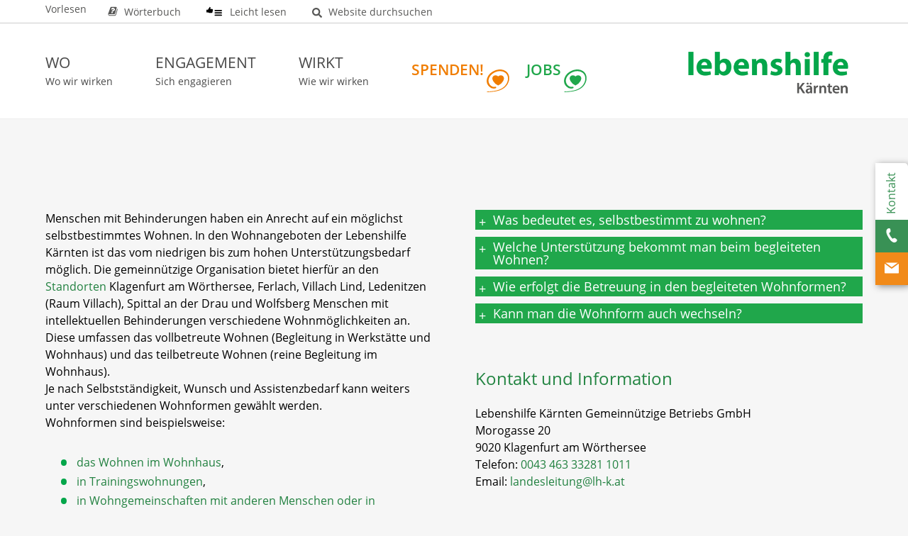

--- FILE ---
content_type: text/html; charset=utf-8
request_url: https://www.lebenshilfe-kaernten.at/wo-wir-wirken/wohnen-sozialraum
body_size: 16969
content:
<!DOCTYPE html>
<html lang="de">
<head>

<meta charset="utf-8">
<!-- 
	This website is powered by TYPO3 - inspiring people to share!
	TYPO3 is a free open source Content Management Framework initially created by Kasper Skaarhoj and licensed under GNU/GPL.
	TYPO3 is copyright 1998-2026 of Kasper Skaarhoj. Extensions are copyright of their respective owners.
	Information and contribution at https://typo3.org/
-->



<title>Wohnangebote für Menschen mit Behinderungen</title>
<meta http-equiv="x-ua-compatible" content="IE=edge" />
<meta name="generator" content="TYPO3 CMS" />
<meta name="description" content="Menschen mit Behinderungen haben ein Recht auf Wohnen. Die Lebenshilfe Kärnten bietet inklusive und barrierefreie Wohnmöglichkeiten sowie ein soziales Miteinander." />
<meta name="author" content="Lebenshilfe Kärnten" />
<meta name="viewport" content="width=device-width, user-scalable=no, initial-scale=1" />
<meta name="keywords" content="Wohnen, Angebote, Menschen mit Behinderungen, Wohngemeinschaften, Wohnhäuser, Trainingswohnungen, Begleitung, Assistenz, Unterstützung, miteinander, zusammen" />
<meta property="og:title" content="Wohnen &amp; Sozialraum" />
<meta property="og:description" content="Menschen mit Behinderungen haben ein Recht auf Wohnen. Die Lebenshilfe Kärnten bietet inklusive und barrierefreie Wohnmöglichkeiten sowie ein soziales Miteinander." />
<meta property="og:image" content="https://www.lebenshilfe-kaernten.at/fileadmin/_processed_/4/9/csm_Wohnen_aca3ed10f7.jpg" />
<meta name="twitter:card" content="summary" />
<meta name="twitter:title" content="Wohnen &amp; Sozialraum" />
<meta name="twitter:description" content="Menschen mit Behinderungen haben ein Recht auf Wohnen. Die Lebenshilfe Kärnten bietet inklusive und barrierefreie Wohnmöglichkeiten sowie ein soziales Miteinander." />
<meta name="twitter:image" content="https://www.lebenshilfe-kaernten.at/fileadmin/_processed_/4/9/csm_Wohnen_aca3ed10f7.jpg" />
<meta name="date" content="2026-01-28" />


<link rel="stylesheet" type="text/css" href="/typo3conf/ext/ppslider/Resources/Public/Libs/TinySlider/tiny-slider.css?1588763491" media="all">
<link rel="stylesheet" type="text/css" href="/typo3conf/ext/ppslider/Resources/Public/Css/default.css?1617719910" media="all">
<link rel="stylesheet" type="text/css" href="/typo3conf/ext/ppabclist/Resources/Public/abc-search/css/base.css?1589880297" media="all">
<link rel="stylesheet" type="text/css" href="/typo3conf/ext/ppabclist/Resources/Public/abc-search/css/mobileBig.css?1588788073" media="(min-width: 450px)">
<link rel="stylesheet" type="text/css" href="/typo3conf/ext/ppabclist/Resources/Public/abc-search/css/tablet.css?1588788073" media="(min-width: 768px)">
<link rel="stylesheet" type="text/css" href="/typo3conf/ext/ppabclist/Resources/Public/abc-search/css/theme.css?1589879353" media="all">
<link rel="stylesheet" type="text/css" href="/typo3conf/ext/ppabclist/Resources/Public/abc-search/css/desktop.css?1588788073" media="(min-width: 1024px)">
<link rel="stylesheet" type="text/css" href="/typo3conf/ext/ppaccordion/Resources/Public/Css/style.css?1619163411" media="all">
<link rel="stylesheet" type="text/css" href="/typo3conf/ext/newspagebased/Resources/Public/Css/news-default-styles.css?1614065593" media="all">
<link rel="stylesheet" type="text/css" href="/static/css/additional.css?1706263860" media="all">
<link rel="stylesheet" type="text/css" href="/typo3conf/ext/mindshape_cookie_consent/Resources/Public/Stylesheet/cookie_consent.css?1650984139" media="all">



<script src="/typo3conf/ext/ppslider/Resources/Public/Libs/TinySlider/tiny-slider-292.js?1588763491" type="text/javascript"></script>
<script src="//f1-eu.readspeaker.com/script/37/webReader/webReader.js?pids=wr" type="text/javascript"></script>


<link rel="apple-touch-icon" sizes="57x57" href="/apple-icon-57x57.png">
<link rel="apple-touch-icon" sizes="60x60" href="/apple-icon-60x60.png">
<link rel="apple-touch-icon" sizes="72x72" href="/apple-icon-72x72.png">
<link rel="apple-touch-icon" sizes="76x76" href="/apple-icon-76x76.png">
<link rel="apple-touch-icon" sizes="114x114" href="/apple-icon-114x114.png">
<link rel="apple-touch-icon" sizes="120x120" href="/apple-icon-120x120.png">
<link rel="apple-touch-icon" sizes="144x144" href="/apple-icon-144x144.png">
<link rel="apple-touch-icon" sizes="152x152" href="/apple-icon-152x152.png">
<link rel="apple-touch-icon" sizes="180x180" href="/apple-icon-180x180.png">
<link rel="icon" type="image/png" sizes="192x192"  href="/android-icon-192x192.png">
<link rel="icon" type="image/png" sizes="32x32" href="/favicon-32x32.png">
<link rel="icon" type="image/png" sizes="96x96" href="/favicon-96x96.png">
<link rel="icon" type="image/png" sizes="16x16" href="/favicon-16x16.png">
<link rel="manifest" href="/manifest.json">
<meta name="msapplication-TileColor" content="#ffffff">
<meta name="msapplication-TileImage" content="/ms-icon-144x144.png">
<meta name="theme-color" content="#ffffff">
<link href="/static/css/app.css?v=879085c88a5f6ed4be1c58eb7b5d4c4a" rel="stylesheet" />
<link rel="canonical" href="https://www.lebenshilfe-kaernten.at/wo-wir-wirken/wohnen-sozialraum"/>

<script data-ignore="1">const cookieConsentConfiguration = JSON.parse('{"cookieName":"cookie_consent","expiryDays":365,"hideOnInit":false,"pushConsentToTagManager":false,"lazyloading":false,"lazyloadingTimeout":120,"containerId":"cookie-consent"}');</script>

<link rel="stylesheet" href="/typo3temp/assets/vhs-assets-ppacordion.css?1769608562" />
</head>
<body>


    
<svg style="width:0;height:0;position:absolute;" aria-hidden="true" focusable="false" id="svg-defs"></svg>
<div id="svg-container" data-url="/static/symbol/svg/sprite.symbol.svg?v=63f8e4b46072bf5a323a4403cad2f523"></div>
<script type="text/javascript">
    //<![CDATA[
    // @see https://stackoverflow.com/questions/26596123/internet-explorer-9-10-11-event-constructor-doesnt-work
    (function () {
        if ( typeof window.CustomEvent === "function" ) return false; //If not IE

        function CustomEvent ( event, params ) {
            params = params || { bubbles: false, cancelable: false, detail: undefined };
            var evt = document.createEvent( 'CustomEvent' );
            evt.initCustomEvent( event, params.bubbles, params.cancelable, params.detail );
            return evt;
        }

        CustomEvent.prototype = window.Event.prototype;

        window.CustomEvent = CustomEvent;
    })();

    (function(d, w){
        function replaceSvgSymbols() {
            [].forEach.call(
                d.querySelectorAll('.svg.replace-symbol'),
                function(el) {
                    var id = el.childNodes[0].getAttribute('xlink:href');
                    var target = d.querySelector('#svg-container symbol'+ id);
                    if (!target) {
                        console.error('svg with id ' + id + ' not found in svg sprite');
                        return;
                    }
                    var svg = new XMLSerializer().serializeToString(target);
                    var classesString = el.getAttribute('class');
                    var widthHeight = '';
                    if (el.getAttribute('width')) {
                        widthHeight += ' width="' + el.getAttribute('width') + '"';
                    }
                    if (el.getAttribute('height')) {
                        widthHeight += ' height="' + el.getAttribute('height') + '"';
                    }
                    classesString = classesString.replace('replace-symbol', 'symbol-replaced');
                    svg = svg.replace(/^\<symbol/, '<svg class="' + classesString + '"' + widthHeight);
                    svg = svg.replace(/symbol\>$/, "svg>");
                    var parser = new DOMParser().parseFromString(svg, "image/svg+xml");
                    el.parentNode.replaceChild(parser.documentElement, el);
                }
            );
        }
        function loadSvg(url, container, cb) {
            var x = new XMLHttpRequest();
            x.onreadystatechange = function(){
                if (this.readyState === 4 && this.status > 199 && this.status < 400) {
                    d.getElementById(container).innerHTML = this.responseText;
                    var defs = d.getElementById('svg-defs');
                    var allSvg = new DOMParser().parseFromString(this.responseText, "image/svg+xml");
                    [].forEach.call(allSvg.querySelectorAll('linearGradient'), function(node) {
                        defs.appendChild(node);
                    });
                    if (typeof cb === "function") {
                        cb.call();
                    }
                }
            };
            x.open("GET", url);
            x.send();
        }
        var url = d.getElementById('svg-container').getAttribute('data-url');
        var loadedEvent = new CustomEvent('svgready');
        loadSvg(url, "svg-container", function(){
            if (/comp|inter|loaded/.test(d.readyState)) {
                replaceSvgSymbols();
                // sometimes this does not work because the event
                w.dispatchEvent(loadedEvent);
            } else {
                d.addEventListener('DOMContentLoaded', function() {
                    replaceSvgSymbols();
                    w.dispatchEvent(loadedEvent);
                });
            }
        });
        // public access
        w.replaceSvgSymbols = replaceSvgSymbols;
    })(document, window);
    //]]>
</script>



    <nav id="skipmenu" class="hide-for-print">
    <a href="#main-menu-toggle" class="skippy">
        Direkt zur Website-Navigation
    </a>
    <a href="#page-main" class="skippy">
        Direkt zum Seiteninhalt
    </a>
    <a href="#page-footer" class="skippy">
        Zum Websiteende springen
    </a>
</nav>


    <div id="page" class="page8">
        <nav class="toolsNavi xxx show-for-medium">
    <div class="toolsNavi-inner">
        <ul>
            <li>
                <a target="_self" href="/kontakt">
                    <div class="bt bt-contact"><div style="transform: rotate(-90deg); width:60px; height:60px;">Kontakt</div></div>
                    <div class="content-box" style="color: #000000">Hier gehts <u>zum Kontaktbereich</u></div>
                </a>
            </li>
            <li><a target="_blank" href="tel:+43463332811011">
                <div class="bt bt-phone"><svg xmlns="http://www.w3.org/2000/svg" xmlns:xlink="http://www.w3.org/1999/xlink" class="svg full -phone"><use xlink:href="#symbol-phone" /></svg></div>
                <div class="content-box" style="color: #000000"> +43 (0)463 33281 1011</div>
            </a></li>
            <li><a href="mailto:landesleitung@lh-k.at">
                <div class="bt bt-mail"><svg xmlns="http://www.w3.org/2000/svg" xmlns:xlink="http://www.w3.org/1999/xlink" class="svg full -email"><use xlink:href="#symbol-email" /></svg></div>
                <div class="content-box" style="color: #000000">landesleitung@lh-k.at</div>
                </a>
            </li>
        </ul>
    </div>
</nav>


        <div class="off-canvas-wrapper">
            <div class="off-canvas-wrapper-inner" data-off-canvas-wrapper="true">
                <div class="off-canvas position-right" id="main-off-canvas-menu" data-off-canvas="true" data-content-scroll="false">
                    
    <div data-off-canvas-scrollbox="true">
        <div class="off-canvas-top">
            <div class="_inner">
                <a href="./" target="_self" class="_item" title="Sprache wechseln">
                        <span class="_icon">
                            <svg xmlns="http://www.w3.org/2000/svg" xmlns:xlink="http://www.w3.org/1999/xlink" class="svg icon -globe"><use xlink:href="#symbol-globe" /></svg>
                        </span>
                        <span class="_text" title="Aktuelle Sprache: ">
                            Home
                        </span>
                </a>
                
            </div>
        </div>
        
        
                
            
        
            
                <nav class="off-canvas-menu">
                    <ul class="first-level">
                        

                        
                            <li class="_item -first-level">
                                <a href="/wo-wir-wirken" target="_self" class="_link -first-level menu-link ">
                                    <span class="_text">
                                        Wo wir wirken
                                    </span>
                                    
                                        <span class="_icon">
                                            <svg xmlns="http://www.w3.org/2000/svg" xmlns:xlink="http://www.w3.org/1999/xlink" class="svg  replace-symbol -plus-menu"><use xlink:href="#symbol-plus-menu" /></svg>
                                        </span>
                                        
                                </a>
                                
    
        
    
    
        
            <ul class="second-level _submenu">
                

                
                
                
                    <li class="_item -second-level">
                        <a href="/arbeit-und-beschaeftigung" target="_self" class="_link -second-level ">
                            <span class="_text">
                                Arbeit &amp; Beschäftigung
                            </span>
                            
                                        <span class="_icon" style="width:10px; margin-left:10px;">
                                            <svg xmlns="http://www.w3.org/2000/svg" xmlns:xlink="http://www.w3.org/1999/xlink" class="svg  replace-symbol -plus-menu"><use xlink:href="#symbol-plus-menu" /></svg>
                                        </span>
                                
                        </a>
                        
                        
    
    
        
            <ul class="third-level _submenu">
                

                
                
                    <li class="_item -second-level">
                        <a href="/arbeit-und-beschaeftigung" class="_link -second-level -parent-link">
                            <strong class="_text">
                                
                                    Übersicht
                                
                            </strong>
                        </a>
                    </li>
                
                
                    <li class="_item -third-level">
                        <a href="/arbeit-und-beschaeftigung/arbeit-in-werkstaetten" target="_self" class="_link -second-level ">
                            <span class="_text">
                                Arbeit in Werkstätten
                            </span>
                            
                        </a>
                        
                        
    
    

                    </li>
                
                    <li class="_item -third-level">
                        <a href="/arbeit-und-beschaeftigung/auftragsarbeiten-von-betrieben" target="_self" class="_link -second-level ">
                            <span class="_text">
                                Auftragsarbeiten von Betrieben
                            </span>
                            
                        </a>
                        
                        
    
    

                    </li>
                
                    <li class="_item -third-level">
                        <a href="/arbeit-und-beschaeftigung/dislozierte-arbeitsplaetze" target="_self" class="_link -second-level ">
                            <span class="_text">
                                Dislozierte Arbeitsplätze
                            </span>
                            
                        </a>
                        
                        
    
    

                    </li>
                
                    <li class="_item -third-level">
                        <a href="/arbeit-und-beschaeftigung/projekt-27" target="_self" class="_link -second-level ">
                            <span class="_text">
                                Projekt 27
                            </span>
                            
                        </a>
                        
                        
    
    

                    </li>
                
            </ul>
        
    

                    </li>
                
                    <li class="_item -third-level">
                        <a href="/wo-wir-wirken/wohnen-sozialraum" target="_self" class="_link -second-level ">
                            <span class="_text">
                                Wohnen &amp; Sozialraum
                            </span>
                            
                                        <span class="_icon" style="width:10px; margin-left:10px;">
                                            <svg xmlns="http://www.w3.org/2000/svg" xmlns:xlink="http://www.w3.org/1999/xlink" class="svg  replace-symbol -plus-menu"><use xlink:href="#symbol-plus-menu" /></svg>
                                        </span>
                                
                        </a>
                        
                        
    
    
        
            <ul class="third-level _submenu">
                

                
                
                    <li class="_item -second-level">
                        <a href="/wo-wir-wirken/wohnen-sozialraum" class="_link -second-level -parent-link">
                            <strong class="_text">
                                
                                    Übersicht
                                
                            </strong>
                        </a>
                    </li>
                
                
                    <li class="_item -third-level">
                        <a href="/wo-wir-wirken/wohnen-sozialraum/wohnen-in-wohnhaeusern" target="_self" class="_link -second-level ">
                            <span class="_text">
                                Wohnen in Wohnhäusern
                            </span>
                            
                        </a>
                        
                        
    
    

                    </li>
                
                    <li class="_item -third-level">
                        <a href="/wo-wir-wirken/wohnen-sozialraum/trainingswohnungen" target="_self" class="_link -second-level ">
                            <span class="_text">
                                Trainingswohnungen
                            </span>
                            
                        </a>
                        
                        
    
    

                    </li>
                
                    <li class="_item -third-level">
                        <a href="/wo-wir-wirken/wohnen-sozialraum/wohngemeinschaften" target="_self" class="_link -second-level ">
                            <span class="_text">
                                Wohngemeinschaften
                            </span>
                            
                        </a>
                        
                        
    
    

                    </li>
                
            </ul>
        
    

                    </li>
                
                    <li class="_item -third-level">
                        <a href="/wo-wir-wirken/assistenz-fuer-familie-freizeit" target="_self" class="_link -second-level ">
                            <span class="_text">
                                Assistenz für Familie &amp; Freizeit
                            </span>
                            
                                        <span class="_icon" style="width:10px; margin-left:10px;">
                                            <svg xmlns="http://www.w3.org/2000/svg" xmlns:xlink="http://www.w3.org/1999/xlink" class="svg  replace-symbol -plus-menu"><use xlink:href="#symbol-plus-menu" /></svg>
                                        </span>
                                
                        </a>
                        
                        
    
    
        
            <ul class="third-level _submenu">
                

                
                
                    <li class="_item -second-level">
                        <a href="/wo-wir-wirken/assistenz-fuer-familie-freizeit" class="_link -second-level -parent-link">
                            <strong class="_text">
                                
                                    Übersicht
                                
                            </strong>
                        </a>
                    </li>
                
                
                    <li class="_item -third-level">
                        <a href="/wo-wir-wirken/assistenz-fuer-familie-freizeit/familienassistenz" target="_self" class="_link -second-level ">
                            <span class="_text">
                                Familienassistenz
                            </span>
                            
                        </a>
                        
                        
    
    

                    </li>
                
                    <li class="_item -third-level">
                        <a href="/wo-wir-wirken/assistenz-fuer-familie-freizeit/freizeitassistenz" target="_self" class="_link -second-level ">
                            <span class="_text">
                                Freizeitassistenz
                            </span>
                            
                        </a>
                        
                        
    
    

                    </li>
                
            </ul>
        
    

                    </li>
                
                    <li class="_item -third-level">
                        <a href="/wo-wir-wirken/pflege-demenz" target="_self" class="_link -second-level ">
                            <span class="_text">
                                Pflege &amp; Demenz
                            </span>
                            
                                        <span class="_icon" style="width:10px; margin-left:10px;">
                                            <svg xmlns="http://www.w3.org/2000/svg" xmlns:xlink="http://www.w3.org/1999/xlink" class="svg  replace-symbol -plus-menu"><use xlink:href="#symbol-plus-menu" /></svg>
                                        </span>
                                
                        </a>
                        
                        
    
    
        
            <ul class="third-level _submenu">
                

                
                
                    <li class="_item -second-level">
                        <a href="/wo-wir-wirken/pflege-demenz" class="_link -second-level -parent-link">
                            <strong class="_text">
                                
                                    Übersicht
                                
                            </strong>
                        </a>
                    </li>
                
                
                    <li class="_item -third-level">
                        <a href="/wo-wir-wirken/pflege-demenz/lebensalm" target="_self" class="_link -second-level ">
                            <span class="_text">
                                Ebenthal
                            </span>
                            
                        </a>
                        
                        
    
    

                    </li>
                
                    <li class="_item -third-level">
                        <a href="/wo-wir-wirken/pflege-demenz/demenzberatung" target="_self" class="_link -second-level ">
                            <span class="_text">
                                Demenzberatung
                            </span>
                            
                        </a>
                        
                        
    
    

                    </li>
                
            </ul>
        
    

                    </li>
                
                    <li class="_item -third-level">
                        <a href="/wo-wir-wirken/kurzzeitbegleitung" target="_self" class="_link -second-level ">
                            <span class="_text">
                                Kurzzeitbegleitung
                            </span>
                            
                        </a>
                        
                        
    
    

                    </li>
                
                    <li class="_item -third-level">
                        <a href="/wo-wir-wirken/angehoerigenberatung" target="_self" class="_link -second-level ">
                            <span class="_text">
                                Angehörigenberatung
                            </span>
                            
                        </a>
                        
                        
    
    

                    </li>
                
                    <li class="_item -third-level">
                        <a href="https://www.rainbows.at/kaernten/" target="_self" class="_link -second-level ">
                            <span class="_text">
                                Rainbows
                            </span>
                            
                        </a>
                        
                        
    
    

                    </li>
                
                    <li class="_item -third-level">
                        <a href="/wo-wir-wirken/standorte" target="_self" class="_link -second-level ">
                            <span class="_text">
                                Standorte
                            </span>
                            
                                        <span class="_icon" style="width:10px; margin-left:10px;">
                                            <svg xmlns="http://www.w3.org/2000/svg" xmlns:xlink="http://www.w3.org/1999/xlink" class="svg  replace-symbol -plus-menu"><use xlink:href="#symbol-plus-menu" /></svg>
                                        </span>
                                
                        </a>
                        
                        
    
    
        
            <ul class="third-level _submenu">
                

                
                
                    <li class="_item -second-level">
                        <a href="/wo-wir-wirken/standorte" class="_link -second-level -parent-link">
                            <strong class="_text">
                                
                                    Übersicht
                                
                            </strong>
                        </a>
                    </li>
                
                
                    <li class="_item -third-level">
                        <a href="/wo-wir-wirken/standorte/ebenthal" target="_self" class="_link -second-level ">
                            <span class="_text">
                                Ebenthal
                            </span>
                            
                        </a>
                        
                        
    
    

                    </li>
                
                    <li class="_item -third-level">
                        <a href="/wo-wir-wirken/standorte/klagenfurt-am-woerthersee" target="_self" class="_link -second-level ">
                            <span class="_text">
                                Klagenfurt am Wörthersee und Ferlach
                            </span>
                            
                                        <span class="_icon" style="width:10px; margin-left:10px;">
                                            <svg xmlns="http://www.w3.org/2000/svg" xmlns:xlink="http://www.w3.org/1999/xlink" class="svg  replace-symbol -plus-menu"><use xlink:href="#symbol-plus-menu" /></svg>
                                        </span>
                                
                        </a>
                        
                        
    
    
        
            <ul class="third-level _submenu">
                

                
                
                    <li class="_item -second-level">
                        <a href="/wo-wir-wirken/standorte/klagenfurt-am-woerthersee" class="_link -second-level -parent-link">
                            <strong class="_text">
                                
                                    Übersicht
                                
                            </strong>
                        </a>
                    </li>
                
                
                    <li class="_item -third-level">
                        <a href="/wo-wir-wirken/standorte/klagenfurt-am-woerthersee/werkstaette-bahnstrasse" target="_self" class="_link -second-level ">
                            <span class="_text">
                                Werkstätte Bahnstraße
                            </span>
                            
                        </a>
                        
                        
    
    

                    </li>
                
                    <li class="_item -third-level">
                        <a href="/wo-wir-wirken/standorte/klagenfurt-am-woerthersee/werkstaette-morogasse" target="_self" class="_link -second-level ">
                            <span class="_text">
                                Werkstätte Morogasse
                            </span>
                            
                        </a>
                        
                        
    
    

                    </li>
                
                    <li class="_item -third-level">
                        <a href="/wo-wir-wirken/standorte/klagenfurt-am-woerthersee/wohnhaus-feldhofgasse" target="_self" class="_link -second-level ">
                            <span class="_text">
                                Wohnhaus Feldhofgasse
                            </span>
                            
                        </a>
                        
                        
    
    

                    </li>
                
                    <li class="_item -third-level">
                        <a href="/wo-wir-wirken/standorte/klagenfurt-am-woerthersee/wohngemeinschaften-waldmuellergasse" target="_self" class="_link -second-level ">
                            <span class="_text">
                                Wohngemeinschaften Waldmüllergasse
                            </span>
                            
                        </a>
                        
                        
    
    

                    </li>
                
                    <li class="_item -third-level">
                        <a href="/wo-wir-wirken/standorte/klagenfurt-am-woerthersee/wohngruppen-ferlach" target="_self" class="_link -second-level ">
                            <span class="_text">
                                Wohngruppe Ferlach
                            </span>
                            
                        </a>
                        
                        
    
    

                    </li>
                
            </ul>
        
    

                    </li>
                
                    <li class="_item -third-level">
                        <a href="/wo-wir-wirken/standorte/ledenitzen" target="_self" class="_link -second-level ">
                            <span class="_text">
                                Ledenitzen und Villach
                            </span>
                            
                                        <span class="_icon" style="width:10px; margin-left:10px;">
                                            <svg xmlns="http://www.w3.org/2000/svg" xmlns:xlink="http://www.w3.org/1999/xlink" class="svg  replace-symbol -plus-menu"><use xlink:href="#symbol-plus-menu" /></svg>
                                        </span>
                                
                        </a>
                        
                        
    
    
        
            <ul class="third-level _submenu">
                

                
                
                    <li class="_item -second-level">
                        <a href="/wo-wir-wirken/standorte/ledenitzen" class="_link -second-level -parent-link">
                            <strong class="_text">
                                
                                    Übersicht
                                
                            </strong>
                        </a>
                    </li>
                
                
                    <li class="_item -third-level">
                        <a href="/wo-wir-wirken/standorte/ledenitzen/werkstaette-ledenitzen" target="_self" class="_link -second-level ">
                            <span class="_text">
                                Werkstätte Ledenitzen
                            </span>
                            
                        </a>
                        
                        
    
    

                    </li>
                
                    <li class="_item -third-level">
                        <a href="/wo-wir-wirken/standorte/ledenitzen/wohnhaus-ledenitzen" target="_self" class="_link -second-level ">
                            <span class="_text">
                                Wohnhaus Ledenitzen
                            </span>
                            
                        </a>
                        
                        
    
    

                    </li>
                
                    <li class="_item -third-level">
                        <a href="/wo-wir-wirken/standorte/ledenitzen/villach-lind" target="_self" class="_link -second-level ">
                            <span class="_text">
                                Villach Lind
                            </span>
                            
                        </a>
                        
                        
    
    

                    </li>
                
                    <li class="_item -third-level">
                        <a href="/wo-wir-wirken/standorte/ledenitzen/postshop-ledenitzen" target="_self" class="_link -second-level ">
                            <span class="_text">
                                Postshop Ledenitzen
                            </span>
                            
                        </a>
                        
                        
    
    

                    </li>
                
            </ul>
        
    

                    </li>
                
                    <li class="_item -third-level">
                        <a href="/wo-wir-wirken/standorte/spittal-an-der-drau" target="_self" class="_link -second-level ">
                            <span class="_text">
                                Spittal an der Drau
                            </span>
                            
                                        <span class="_icon" style="width:10px; margin-left:10px;">
                                            <svg xmlns="http://www.w3.org/2000/svg" xmlns:xlink="http://www.w3.org/1999/xlink" class="svg  replace-symbol -plus-menu"><use xlink:href="#symbol-plus-menu" /></svg>
                                        </span>
                                
                        </a>
                        
                        
    
    
        
            <ul class="third-level _submenu">
                

                
                
                    <li class="_item -second-level">
                        <a href="/wo-wir-wirken/standorte/spittal-an-der-drau" class="_link -second-level -parent-link">
                            <strong class="_text">
                                
                                    Übersicht
                                
                            </strong>
                        </a>
                    </li>
                
                
                    <li class="_item -third-level">
                        <a href="/wo-wir-wirken/standorte/spittal-an-der-drau/wohnhaus-spittal-an-der-drau" target="_self" class="_link -second-level ">
                            <span class="_text">
                                Wohnhaus Spittal an der Drau
                            </span>
                            
                        </a>
                        
                        
    
    

                    </li>
                
                    <li class="_item -third-level">
                        <a href="/wo-wir-wirken/standorte/spittal-an-der-drau/werkstaette-spittal-an-der-drau" target="_self" class="_link -second-level ">
                            <span class="_text">
                                Werkstätte Spittal an der Drau
                            </span>
                            
                        </a>
                        
                        
    
    

                    </li>
                
                    <li class="_item -third-level">
                        <a href="/wo-wir-wirken/standorte/spittal-an-der-drau/teecafe-lebensgfuehl" target="_self" class="_link -second-level ">
                            <span class="_text">
                                TeeCafé Lebensg&#039;fühl Spittal an der Drau
                            </span>
                            
                        </a>
                        
                        
    
    

                    </li>
                
            </ul>
        
    

                    </li>
                
                    <li class="_item -third-level">
                        <a href="/wo-wir-wirken/standorte/wolfsberg" target="_self" class="_link -second-level ">
                            <span class="_text">
                                Wolfsberg
                            </span>
                            
                                        <span class="_icon" style="width:10px; margin-left:10px;">
                                            <svg xmlns="http://www.w3.org/2000/svg" xmlns:xlink="http://www.w3.org/1999/xlink" class="svg  replace-symbol -plus-menu"><use xlink:href="#symbol-plus-menu" /></svg>
                                        </span>
                                
                        </a>
                        
                        
    
    
        
            <ul class="third-level _submenu">
                

                
                
                    <li class="_item -second-level">
                        <a href="/wo-wir-wirken/standorte/wolfsberg" class="_link -second-level -parent-link">
                            <strong class="_text">
                                
                                    Übersicht
                                
                            </strong>
                        </a>
                    </li>
                
                
                    <li class="_item -third-level">
                        <a href="/wo-wir-wirken/standorte/wolfsberg/werkstaette-wolfsberg" target="_self" class="_link -second-level ">
                            <span class="_text">
                                Werkstätte Wolfsberg
                            </span>
                            
                        </a>
                        
                        
    
    

                    </li>
                
                    <li class="_item -third-level">
                        <a href="/wo-wir-wirken/standorte/wolfsberg/wohnhaus-wolfsberg" target="_self" class="_link -second-level ">
                            <span class="_text">
                                Wohnhaus Wolfsberg
                            </span>
                            
                        </a>
                        
                        
    
    

                    </li>
                
                    <li class="_item -third-level">
                        <a href="/wo-wir-wirken/standorte/wolfsberg/wohnverbund-aichelburg" target="_self" class="_link -second-level ">
                            <span class="_text">
                                Wohnverbund Aichelburg
                            </span>
                            
                        </a>
                        
                        
    
    

                    </li>
                
                    <li class="_item -third-level">
                        <a href="/wo-wir-wirken/standorte/wolfsberg/wohngemeinschaften-grillenweg" target="_self" class="_link -second-level ">
                            <span class="_text">
                                Wohngemeinschaften Grillenweg
                            </span>
                            
                        </a>
                        
                        
    
    

                    </li>
                
                    <li class="_item -third-level">
                        <a href="/wo-wir-wirken/standorte/wolfsberg/wohngruppe-kirchbichl" target="_self" class="_link -second-level ">
                            <span class="_text">
                                Wohnverbund Kirchbichl
                            </span>
                            
                        </a>
                        
                        
    
    

                    </li>
                
                    <li class="_item -third-level">
                        <a href="/wo-wir-wirken/standorte/wolfsberg/katzlhof" target="_self" class="_link -second-level ">
                            <span class="_text">
                                Katzlhof
                            </span>
                            
                        </a>
                        
                        
    
    

                    </li>
                
                    <li class="_item -third-level">
                        <a href="/wo-wir-wirken/standorte/wolfsberg/teecafe-lebensgfuehl-wolfsberg" target="_self" class="_link -second-level ">
                            <span class="_text">
                                TeeCafé Lebensg&#039;fühl Wolfsberg
                            </span>
                            
                        </a>
                        
                        
    
    

                    </li>
                
            </ul>
        
    

                    </li>
                
            </ul>
        
    

                    </li>
                
            </ul>
        
    

                            </li>
                        
                            <li class="_item -first-level">
                                <a href="/sich-engagieren" target="_self" class="_link -first-level menu-link ">
                                    <span class="_text">
                                        Sich engagieren
                                    </span>
                                    
                                        <span class="_icon">
                                            <svg xmlns="http://www.w3.org/2000/svg" xmlns:xlink="http://www.w3.org/1999/xlink" class="svg  replace-symbol -plus-menu"><use xlink:href="#symbol-plus-menu" /></svg>
                                        </span>
                                        
                                </a>
                                
    
        
    
    
        
            <ul class="second-level _submenu">
                

                
                
                
                    <li class="_item -second-level">
                        <a href="/sich-engagieren/mitarbeit" target="_self" class="_link -second-level ">
                            <span class="_text">
                                Mitarbeit
                            </span>
                            
                                        <span class="_icon" style="width:10px; margin-left:10px;">
                                            <svg xmlns="http://www.w3.org/2000/svg" xmlns:xlink="http://www.w3.org/1999/xlink" class="svg  replace-symbol -plus-menu"><use xlink:href="#symbol-plus-menu" /></svg>
                                        </span>
                                
                        </a>
                        
                        
    
    
        
            <ul class="third-level _submenu">
                

                
                
                    <li class="_item -second-level">
                        <a href="/sich-engagieren/mitarbeit" class="_link -second-level -parent-link">
                            <strong class="_text">
                                
                                    Übersicht
                                
                            </strong>
                        </a>
                    </li>
                
                
                    <li class="_item -third-level">
                        <a href="/sich-engagieren/mitarbeit/zivildienst" target="_self" class="_link -second-level ">
                            <span class="_text">
                                Zivildienst
                            </span>
                            
                        </a>
                        
                        
    
    

                    </li>
                
                    <li class="_item -third-level">
                        <a href="/sich-engagieren/mitarbeit/praktikum" target="_self" class="_link -second-level ">
                            <span class="_text">
                                Praktikum
                            </span>
                            
                        </a>
                        
                        
    
    

                    </li>
                
                    <li class="_item -third-level">
                        <a href="/sich-engagieren/mitarbeit/stellenausschreibungen" target="_self" class="_link -second-level ">
                            <span class="_text">
                                Stellenausschreibungen
                            </span>
                            
                        </a>
                        
                        
    
    

                    </li>
                
            </ul>
        
    

                    </li>
                
                    <li class="_item -third-level">
                        <a href="/sich-engagieren/zeit-spenden" target="_self" class="_link -second-level ">
                            <span class="_text">
                                Zeit spenden
                            </span>
                            
                        </a>
                        
                        
    
    

                    </li>
                
                    <li class="_item -third-level">
                        <a href="/sich-engagieren/geld-spenden" target="_self" class="_link -second-level ">
                            <span class="_text">
                                Geld spenden
                            </span>
                            
                        </a>
                        
                        
    
    

                    </li>
                
                    <li class="_item -third-level">
                        <a href="/sich-engagieren/mitgliedschaft" target="_self" class="_link -second-level ">
                            <span class="_text">
                                Mitgliedschaft
                            </span>
                            
                        </a>
                        
                        
    
    

                    </li>
                
                    <li class="_item -third-level">
                        <a href="/sich-engagieren/als-unternehmen" target="_self" class="_link -second-level ">
                            <span class="_text">
                                Als Unternehmen
                            </span>
                            
                        </a>
                        
                        
    
    

                    </li>
                
            </ul>
        
    

                            </li>
                        
                            <li class="_item -first-level">
                                <a href="/wie-wir-wirken" target="_self" class="_link -first-level menu-link ">
                                    <span class="_text">
                                        Wie wir wirken
                                    </span>
                                    
                                        <span class="_icon">
                                            <svg xmlns="http://www.w3.org/2000/svg" xmlns:xlink="http://www.w3.org/1999/xlink" class="svg  replace-symbol -plus-menu"><use xlink:href="#symbol-plus-menu" /></svg>
                                        </span>
                                        
                                </a>
                                
    
        
    
    
        
            <ul class="second-level _submenu">
                

                
                
                
                    <li class="_item -second-level">
                        <a href="/wie-wir-wirken/identitaet-werte" target="_self" class="_link -second-level ">
                            <span class="_text">
                                Identität &amp; Werte
                            </span>
                            
                        </a>
                        
                        
    
    

                    </li>
                
                    <li class="_item -third-level">
                        <a href="/wie-wir-wirken/qualitaetspolitik" target="_self" class="_link -second-level ">
                            <span class="_text">
                                Qualitätspolitik
                            </span>
                            
                        </a>
                        
                        
    
    

                    </li>
                
                    <li class="_item -third-level">
                        <a href="/wie-wir-wirken/personenorientierung" target="_self" class="_link -second-level ">
                            <span class="_text">
                                Personenorientierung
                            </span>
                            
                        </a>
                        
                        
    
    

                    </li>
                
                    <li class="_item -third-level">
                        <a href="/wie-wir-wirken/interessensvertretung" target="_self" class="_link -second-level ">
                            <span class="_text">
                                Interessensvertretung
                            </span>
                            
                                        <span class="_icon" style="width:10px; margin-left:10px;">
                                            <svg xmlns="http://www.w3.org/2000/svg" xmlns:xlink="http://www.w3.org/1999/xlink" class="svg  replace-symbol -plus-menu"><use xlink:href="#symbol-plus-menu" /></svg>
                                        </span>
                                
                        </a>
                        
                        
    
    
        
            <ul class="third-level _submenu">
                

                
                
                    <li class="_item -second-level">
                        <a href="/wie-wir-wirken/interessensvertretung" class="_link -second-level -parent-link">
                            <strong class="_text">
                                
                                    Übersicht
                                
                            </strong>
                        </a>
                    </li>
                
                
                    <li class="_item -third-level">
                        <a href="/wie-wir-wirken/interessensvertretung/forum-inarbeit" target="_self" class="_link -second-level ">
                            <span class="_text">
                                Forum IN:ARBEIT
                            </span>
                            
                        </a>
                        
                        
    
    

                    </li>
                
                    <li class="_item -third-level">
                        <a href="/wie-wir-wirken/interessensvertretung/2-saeulen-modell" target="_self" class="_link -second-level ">
                            <span class="_text">
                                2-Säulen-Modell
                            </span>
                            
                        </a>
                        
                        
    
    

                    </li>
                
                    <li class="_item -third-level">
                        <a href="/wie-wir-wirken/interessensvertretung/podcast-visioninklusion" target="_self" class="_link -second-level ">
                            <span class="_text">
                                Podcast Vision Inklusion
                            </span>
                            
                        </a>
                        
                        
    
    

                    </li>
                
                    <li class="_item -third-level">
                        <a href="/wie-wir-wirken/interessensvertretung/peer-beratung" target="_self" class="_link -second-level ">
                            <span class="_text">
                                Peer Beratung
                            </span>
                            
                        </a>
                        
                        
    
    

                    </li>
                
            </ul>
        
    

                    </li>
                
                    <li class="_item -third-level">
                        <a href="/wie-wir-wirken/vorstand-trialog" target="_self" class="_link -second-level ">
                            <span class="_text">
                                Vorstand &amp; Trialog
                            </span>
                            
                        </a>
                        
                        
    
    

                    </li>
                
                    <li class="_item -third-level">
                        <a href="/wie-wir-wirken/erfolgsgeschichten-mehr" target="_self" class="_link -second-level ">
                            <span class="_text">
                                Erfolgsgeschichten &amp; mehr
                            </span>
                            
                                        <span class="_icon" style="width:10px; margin-left:10px;">
                                            <svg xmlns="http://www.w3.org/2000/svg" xmlns:xlink="http://www.w3.org/1999/xlink" class="svg  replace-symbol -plus-menu"><use xlink:href="#symbol-plus-menu" /></svg>
                                        </span>
                                
                        </a>
                        
                        
    
    
        
            <ul class="third-level _submenu">
                

                
                
                    <li class="_item -second-level">
                        <a href="/wie-wir-wirken/erfolgsgeschichten-mehr" class="_link -second-level -parent-link">
                            <strong class="_text">
                                
                                    Übersicht
                                
                            </strong>
                        </a>
                    </li>
                
                
                    <li class="_item -third-level">
                        <a href="/wie-wir-wirken/erfolgsgeschichten-mehr/news-aktuelles" target="_self" class="_link -second-level ">
                            <span class="_text">
                                News &amp; Aktuelles
                            </span>
                            
                        </a>
                        
                        
    
    

                    </li>
                
                    <li class="_item -third-level">
                        <a href="/wie-wir-wirken/erfolgsgeschichten-mehr/gesundheitsfoerderung" target="_self" class="_link -second-level ">
                            <span class="_text">
                                Gesundheitsförderung
                            </span>
                            
                        </a>
                        
                        
    
    

                    </li>
                
                    <li class="_item -third-level">
                        <a href="/wie-wir-wirken/erfolgsgeschichten-mehr/kunsttherapie" target="_self" class="_link -second-level ">
                            <span class="_text">
                                Kunsttherapie
                            </span>
                            
                        </a>
                        
                        
    
    

                    </li>
                
                    <li class="_item -third-level">
                        <a href="/wie-wir-wirken/erfolgsgeschichten-mehr/freakout-tanz" target="_self" class="_link -second-level ">
                            <span class="_text">
                                freakout
                            </span>
                            
                        </a>
                        
                        
    
    

                    </li>
                
                    <li class="_item -third-level">
                        <a href="/wie-wir-wirken/erfolgsgeschichten-mehr/veranstaltungen-workshops" target="_self" class="_link -second-level ">
                            <span class="_text">
                                Veranstaltungen &amp; Workshops
                            </span>
                            
                        </a>
                        
                        
    
    

                    </li>
                
            </ul>
        
    

                    </li>
                
            </ul>
        
    

                            </li>
                        
                            <li class="_item -first-level">
                                <a href="/spenden" target="_self" class="_link -first-level menu-link ">
                                    <span class="_text">
                                        Spenden!
                                    </span>
                                    
                                </a>
                                
    
        
    
    

                            </li>
                        
                            <li class="_item -first-level">
                                <a href="/jobs" target="_self" class="_link -first-level menu-link ">
                                    <span class="_text">
                                        Jobs
                                    </span>
                                    
                                </a>
                                
    
        
    
    

                            </li>
                        
                    </ul>
                </nav>
            
            <nav class="show-for-small2" id="extra-menu">
                <ul class="_inner container" style="list-style-type: none;">
                    <li><div id="readspeaker_button1" class="rs_skip rsbtn rs_preserve"><a rel="nofollow"class="rsbtn_play" accesskey="L" href="//app-eu.readspeaker.com/cgi-bin/rsent?customerid=5658&amp;lang=de_de&amp;readid=page-main&amp;url=https%3A%2F%2Fwww.lebenshilfe-kaernten.at%2Fwo-wir-wirken%2Fwohnen-sozialraum"><span class="rsbtn_left rsimg rspart"><span class="rsbtn_text"><span>Vorlesen</span></span></span><span class="rsbtn_right rsimg rsplay rspart"></span></a></div></li>
                    <li>
                        <a class="_item" href="/woerterbuch">
                            <span class="_icon" style="color:black; margin-right:7px">
                                <svg xmlns="http://www.w3.org/2000/svg" xmlns:xlink="http://www.w3.org/1999/xlink" class="svg icon -help"><use xlink:href="#symbol-help" /></svg>
                            </span>
                            <span class="_text" style="color:black;">
                                Wörterbuch
                            </span>
                    </a></li>
                    <li>
                        <a class="_item" href="/leicht-lesen/home">
                            <span class="_icon"
                                  style="color:black; font-size: 1.4rem; margin-top: -5px; line-height:0;">
                                <svg xmlns="http://www.w3.org/2000/svg" xmlns:xlink="http://www.w3.org/1999/xlink" class="svg icon -easyreading"><use xlink:href="#symbol-easyreading" /></svg>
                            </span>
                            <span class="_text" style="color:black;">
                                Leicht lesen
                            </span>
                        </a>

                    </li>
                    <li>
                        <a class="_item" data-open-search-reveal="" href="/leicht-lesen/home" target="_self">
                            <span class="_icon"  style="color:black; margin-right:7px">
                                <svg xmlns="http://www.w3.org/2000/svg" xmlns:xlink="http://www.w3.org/1999/xlink" class="svg icon -search"><use xlink:href="#symbol-search" /></svg>
                            </span>
                            <span class="_text" style="color:black;">
                                Website durchsuchen
                            </span>
                        </a>

                    </li>
                    


                </ul>
            </nav>

            
        


        
        
        
        
        
        
        <div class="container -force">
            <nav class="disclaimer-links">
                
                    
                        <a href="/impressum">
                            Impressum
                        </a>
                    
                        <a href="/downloads">
                            Downloads
                        </a>
                    
                        <a href="/datenschutz">
                            Datenschutz
                        </a>
                    
                        <a href="/hinweisgeberschutz-1">
                            Hinweisgeberschutz
                        </a>
                    
                        <a href="/barrierefreiheit">
                            Barrierefreiheit
                        </a>
                    
                        <a href="/zivildienst">
                            Zivildienst
                        </a>
                    
                        <a href="/jobs">
                            Jobs
                        </a>
                    
                        <a href="/freiwillige">
                            Freiwillige
                        </a>
                    
                        <a href="/kontakt">
                            Kontakt
                        </a>
                    
                
            </nav>
        </div>
    </div>





                </div>
                <div class="off-canvas-content has-transition-push has-position-right" id="main-off-canvas-content" data-off-canvas-content="true">
                    <aside class="hide-for-small" id="top-menu">
    <div class="_inner container">
        
            <div id="readspeaker_button1" class="rs_skip rsbtn rs_preserve"><a rel="nofollow"class="rsbtn_play" accesskey="L" href="//app-eu.readspeaker.com/cgi-bin/rsent?customerid=5658&amp;lang=de_de&amp;readid=page-main&amp;url=https%3A%2F%2Fwww.lebenshilfe-kaernten.at%2Fwo-wir-wirken%2Fwohnen-sozialraum"><span class="rsbtn_left rsimg rspart"><span class="rsbtn_text"><span>Vorlesen</span></span></span><span class="rsbtn_right rsimg rsplay rspart"></span></a></div>
        
        <div class="grid-x grid-margin-x grid-margin-y margin-bottom">
            <div class="cell smll-12 medium-6 large-12">

                
                    <a class="_item" href="/woerterbuch">
                        <span class="_icon" style="position:relative; top:-2px;">
                            <svg xmlns="http://www.w3.org/2000/svg" xmlns:xlink="http://www.w3.org/1999/xlink" class="svg icon -help"><use xlink:href="#symbol-help" /></svg>
                        </span>
                        <span class="_text">
                            Wörterbuch
                        </span>
                    </a>
                

                
                        <a class="_item" href="/leicht-lesen/home">
                            <span class="_icon"
                                  style="color:black; font-size: 1.4rem; margin-top: -5px; line-height:0;">
                                <svg xmlns="http://www.w3.org/2000/svg" xmlns:xlink="http://www.w3.org/1999/xlink" class="svg icon -easyreading"><use xlink:href="#symbol-easyreading" /></svg>
                            </span>
                            <span class="_text">Leicht lesen</span>
                        </a>
                    

                
                    <a class="_item" data-open-search-reveal="" href="/leicht-lesen/home">
                        <span class="_icon">
                            <svg xmlns="http://www.w3.org/2000/svg" xmlns:xlink="http://www.w3.org/1999/xlink" class="svg icon -search"><use xlink:href="#symbol-search" /></svg>
                        </span>
                        <span class="_text">
                            Website durchsuchen
                        </span>
                    </a>
                

            </div>
            <div class="cell smll-12 medium-6 large-0 right">
                


            </div>

        </div>

    </div>
</aside>

                    
                            
    <header id="page-header">
        <div class="_inner container">
            <div class="special-container">
                
                        
                    

                <a id="main-logo" href="/">
                    <img src="/static/img/logo.png?v=a02c349af8110bd5f89217b358747408" alt="Logo Lebenshilfe"/>
                </a>
                
                        <nav id="main-menu">
    <ul class="first-level">
        
            
                
    <li class="_item -first-level ">
        <a href="/wo-wir-wirken" target="_self" class="_link -first-level menu-link -current ">
            <span class="_text capitalize">
                Wo
            </span>
            
                <span class="info-label -large-only">
                   Wo wir wirken
                </span>
            

            
        </a>
        
            
                
    <div class="_submenu container">
        <button class="main-menu-close" title="Menü schließen">
            <span class="_icon hidden" aria-hidden="true">
                <svg xmlns="http://www.w3.org/2000/svg" xmlns:xlink="http://www.w3.org/1999/xlink" class="svg icon -close"><use xlink:href="#symbol-close" /></svg>
            </span>
        </button>
        <div class="">
            <div class="grid-x grid-margin-x grid-margin-y">
                <div class="cell">
                    <p class="_text h3">
                       Die Lebenshilfe bietet Ihnen Unterstützung in allen Bereichen des alltäglichen Lebens.

                    </p>
                    <ul class="second-level">

                        

                    </ul>
                </div>
            </div>

            <div class="grid-x grid-margin-x grid-margin-y margin-bottom">
                
                    <div class="cell small-12 medium-6 large-3">
                        <ul class="second-level">
                            <li class="_item -second-level">
                                <a href="/arbeit-und-beschaeftigung" class="_link -second-level menu-link" target="_self">
                                            <span class="_icon">
                                                <svg xmlns="http://www.w3.org/2000/svg" xmlns:xlink="http://www.w3.org/1999/xlink" class="svg icon -chevron-right"><use xlink:href="#symbol-chevron-right" /></svg>
                                            </span>
                                            <span>
                                               Arbeit &amp; Beschäftigung
                                            </span>
                                </a>
                                <p class="_text">
                                    
                                    
                                        
                                    
                                    Menschen haben ein Recht auf Arbeit. Die Lebenshilfe Kärnten bietet Arbeitsplätze in inklusiver Umgebung und eine fähigkeitsorientierte Beschäftigung.
                                </p>
                                <ul class="third-level">
                                    
                                        
    
        <li class="entry">
            <a href="/arbeit-und-beschaeftigung/arbeit-in-werkstaetten" class="_link -third-level menu-link" target="_self">
                <span class="_icon">
                    <svg xmlns="http://www.w3.org/2000/svg" xmlns:xlink="http://www.w3.org/1999/xlink" class="svg icon -chevron-right"><use xlink:href="#symbol-chevron-right" /></svg>
                </span>
                <span class="_text">
                    Arbeit in Werkstätten
                </span>

            </a>
        </li>
    
        <li class="entry">
            <a href="/arbeit-und-beschaeftigung/auftragsarbeiten-von-betrieben" class="_link -third-level menu-link" target="_self">
                <span class="_icon">
                    <svg xmlns="http://www.w3.org/2000/svg" xmlns:xlink="http://www.w3.org/1999/xlink" class="svg icon -chevron-right"><use xlink:href="#symbol-chevron-right" /></svg>
                </span>
                <span class="_text">
                    Auftragsarbeiten von Betrieben
                </span>

            </a>
        </li>
    
        <li class="entry">
            <a href="/arbeit-und-beschaeftigung/dislozierte-arbeitsplaetze" class="_link -third-level menu-link" target="_self">
                <span class="_icon">
                    <svg xmlns="http://www.w3.org/2000/svg" xmlns:xlink="http://www.w3.org/1999/xlink" class="svg icon -chevron-right"><use xlink:href="#symbol-chevron-right" /></svg>
                </span>
                <span class="_text">
                    Dislozierte Arbeitsplätze
                </span>

            </a>
        </li>
    
        <li class="entry">
            <a href="/arbeit-und-beschaeftigung/projekt-27" class="_link -third-level menu-link" target="_self">
                <span class="_icon">
                    <svg xmlns="http://www.w3.org/2000/svg" xmlns:xlink="http://www.w3.org/1999/xlink" class="svg icon -chevron-right"><use xlink:href="#symbol-chevron-right" /></svg>
                </span>
                <span class="_text">
                    Projekt 27
                </span>

            </a>
        </li>
    

                                    
                                </ul>
                            </li>
                        </ul>

                    </div>
                
                    <div class="cell small-12 medium-6 large-3">
                        <ul class="second-level">
                            <li class="_item -second-level">
                                <a href="/wo-wir-wirken/wohnen-sozialraum" class="_link -second-level menu-link" target="_self">
                                            <span class="_icon">
                                                <svg xmlns="http://www.w3.org/2000/svg" xmlns:xlink="http://www.w3.org/1999/xlink" class="svg icon -chevron-right"><use xlink:href="#symbol-chevron-right" /></svg>
                                            </span>
                                            <span>
                                               Wohnen &amp; Sozialraum
                                            </span>
                                </a>
                                <p class="_text">
                                    
                                    
                                        
                                    
                                    Menschen haben ein Recht auf Wohnen nach ihren Vorstellungen. Die Lebenshilfe Kärnten bietet barrierefreie Wohnmöglichkeiten sowie ein soziales Miteinander.
                                </p>
                                <ul class="third-level">
                                    
                                        
    
        <li class="entry">
            <a href="/wo-wir-wirken/wohnen-sozialraum/wohnen-in-wohnhaeusern" class="_link -third-level menu-link" target="_self">
                <span class="_icon">
                    <svg xmlns="http://www.w3.org/2000/svg" xmlns:xlink="http://www.w3.org/1999/xlink" class="svg icon -chevron-right"><use xlink:href="#symbol-chevron-right" /></svg>
                </span>
                <span class="_text">
                    Wohnen in Wohnhäusern
                </span>

            </a>
        </li>
    
        <li class="entry">
            <a href="/wo-wir-wirken/wohnen-sozialraum/trainingswohnungen" class="_link -third-level menu-link" target="_self">
                <span class="_icon">
                    <svg xmlns="http://www.w3.org/2000/svg" xmlns:xlink="http://www.w3.org/1999/xlink" class="svg icon -chevron-right"><use xlink:href="#symbol-chevron-right" /></svg>
                </span>
                <span class="_text">
                    Trainingswohnungen
                </span>

            </a>
        </li>
    
        <li class="entry">
            <a href="/wo-wir-wirken/wohnen-sozialraum/wohngemeinschaften" class="_link -third-level menu-link" target="_self">
                <span class="_icon">
                    <svg xmlns="http://www.w3.org/2000/svg" xmlns:xlink="http://www.w3.org/1999/xlink" class="svg icon -chevron-right"><use xlink:href="#symbol-chevron-right" /></svg>
                </span>
                <span class="_text">
                    Wohngemeinschaften
                </span>

            </a>
        </li>
    

                                    
                                </ul>
                            </li>
                        </ul>

                    </div>
                
                    <div class="cell small-12 medium-6 large-3">
                        <ul class="second-level">
                            <li class="_item -second-level">
                                <a href="/wo-wir-wirken/assistenz-fuer-familie-freizeit" class="_link -second-level menu-link" target="_self">
                                            <span class="_icon">
                                                <svg xmlns="http://www.w3.org/2000/svg" xmlns:xlink="http://www.w3.org/1999/xlink" class="svg icon -chevron-right"><use xlink:href="#symbol-chevron-right" /></svg>
                                            </span>
                                            <span>
                                               Assistenz für Familie &amp; Freizeit
                                            </span>
                                </a>
                                <p class="_text">
                                    
                                    
                                        
                                    
                                    Menschen haben ein Recht auf Freizeit. Die Lebenshilfe Kärnten bietet eine individuelle Assistenz für die Bereiche Familien- und Freizeitgestaltung.
                                </p>
                                <ul class="third-level">
                                    
                                        
    
        <li class="entry">
            <a href="/wo-wir-wirken/assistenz-fuer-familie-freizeit/familienassistenz" class="_link -third-level menu-link" target="_self">
                <span class="_icon">
                    <svg xmlns="http://www.w3.org/2000/svg" xmlns:xlink="http://www.w3.org/1999/xlink" class="svg icon -chevron-right"><use xlink:href="#symbol-chevron-right" /></svg>
                </span>
                <span class="_text">
                    Familienassistenz
                </span>

            </a>
        </li>
    
        <li class="entry">
            <a href="/wo-wir-wirken/assistenz-fuer-familie-freizeit/freizeitassistenz" class="_link -third-level menu-link" target="_self">
                <span class="_icon">
                    <svg xmlns="http://www.w3.org/2000/svg" xmlns:xlink="http://www.w3.org/1999/xlink" class="svg icon -chevron-right"><use xlink:href="#symbol-chevron-right" /></svg>
                </span>
                <span class="_text">
                    Freizeitassistenz
                </span>

            </a>
        </li>
    

                                    
                                </ul>
                            </li>
                        </ul>

                    </div>
                
                    <div class="cell small-12 medium-6 large-3">
                        <ul class="second-level">
                            <li class="_item -second-level">
                                <a href="/wo-wir-wirken/pflege-demenz" class="_link -second-level menu-link" target="_self">
                                            <span class="_icon">
                                                <svg xmlns="http://www.w3.org/2000/svg" xmlns:xlink="http://www.w3.org/1999/xlink" class="svg icon -chevron-right"><use xlink:href="#symbol-chevron-right" /></svg>
                                            </span>
                                            <span>
                                               Pflege &amp; Demenz
                                            </span>
                                </a>
                                <p class="_text">
                                    
                                    
                                        
                                    
                                    Ältere Menschen haben ein Recht auf Pflege. Die Lebenshilfe Kärnten bietet ein Pflegekompetenz-Zentrum, das spezialisiert auf  Demenzerkrankungen ist.
                                </p>
                                <ul class="third-level">
                                    
                                        
    
        <li class="entry">
            <a href="/wo-wir-wirken/pflege-demenz/lebensalm" class="_link -third-level menu-link" target="_self">
                <span class="_icon">
                    <svg xmlns="http://www.w3.org/2000/svg" xmlns:xlink="http://www.w3.org/1999/xlink" class="svg icon -chevron-right"><use xlink:href="#symbol-chevron-right" /></svg>
                </span>
                <span class="_text">
                    Ebenthal
                </span>

            </a>
        </li>
    
        <li class="entry">
            <a href="/wo-wir-wirken/pflege-demenz/demenzberatung" class="_link -third-level menu-link" target="_self">
                <span class="_icon">
                    <svg xmlns="http://www.w3.org/2000/svg" xmlns:xlink="http://www.w3.org/1999/xlink" class="svg icon -chevron-right"><use xlink:href="#symbol-chevron-right" /></svg>
                </span>
                <span class="_text">
                    Demenzberatung
                </span>

            </a>
        </li>
    

                                    
                                </ul>
                            </li>
                        </ul>

                    </div>
                
                    <div class="cell small-12 medium-6 large-3">
                        <ul class="second-level">
                            <li class="_item -second-level">
                                <a href="/wo-wir-wirken/kurzzeitbegleitung" class="_link -second-level menu-link" target="_self">
                                            <span class="_icon">
                                                <svg xmlns="http://www.w3.org/2000/svg" xmlns:xlink="http://www.w3.org/1999/xlink" class="svg icon -chevron-right"><use xlink:href="#symbol-chevron-right" /></svg>
                                            </span>
                                            <span>
                                               Kurzzeitbegleitung
                                            </span>
                                </a>
                                <p class="_text">
                                    
                                    
                                        
                                    
                                    Die Kurzzeitbegleitung der Lebenshilfe Kärnten bietet Unterstützung in Bedarfslagen und wirkt entlastend für Angehörige.
                                </p>
                                <ul class="third-level">
                                    
                                </ul>
                            </li>
                        </ul>

                    </div>
                
                    <div class="cell small-12 medium-6 large-3">
                        <ul class="second-level">
                            <li class="_item -second-level">
                                <a href="/wo-wir-wirken/angehoerigenberatung" class="_link -second-level menu-link" target="_self">
                                            <span class="_icon">
                                                <svg xmlns="http://www.w3.org/2000/svg" xmlns:xlink="http://www.w3.org/1999/xlink" class="svg icon -chevron-right"><use xlink:href="#symbol-chevron-right" /></svg>
                                            </span>
                                            <span>
                                               Angehörigenberatung
                                            </span>
                                </a>
                                <p class="_text">
                                    
                                    
                                        
                                    
                                    Die Angehörigenberatung bietet Hilfestellung bei unterschiedlichen Fragestellungen und Problemen. Die Beratung ist kostenlos.
                                </p>
                                <ul class="third-level">
                                    
                                </ul>
                            </li>
                        </ul>

                    </div>
                
                    <div class="cell small-12 medium-6 large-3">
                        <ul class="second-level">
                            <li class="_item -second-level">
                                <a href="/wo-wir-wirken/rainbows" class="_link -second-level menu-link" target="_self">
                                            <span class="_icon">
                                                <svg xmlns="http://www.w3.org/2000/svg" xmlns:xlink="http://www.w3.org/1999/xlink" class="svg icon -chevron-right"><use xlink:href="#symbol-chevron-right" /></svg>
                                            </span>
                                            <span>
                                               Rainbows
                                            </span>
                                </a>
                                <p class="_text">
                                    
                                    
                                        
                                    
                                    Begleitung für Kinder und Jugendliche nach Trennung / Scheidung oder nach dem Tod einer nahestehenden Person. Beratung und Coaching für Erwachsene.
                                </p>
                                <ul class="third-level">
                                    
                                </ul>
                            </li>
                        </ul>

                    </div>
                
                    <div class="cell small-12 medium-6 large-3">
                        <ul class="second-level">
                            <li class="_item -second-level">
                                <a href="/wo-wir-wirken/standorte" class="_link -second-level menu-link" target="_self">
                                            <span class="_icon">
                                                <svg xmlns="http://www.w3.org/2000/svg" xmlns:xlink="http://www.w3.org/1999/xlink" class="svg icon -chevron-right"><use xlink:href="#symbol-chevron-right" /></svg>
                                            </span>
                                            <span>
                                               Standorte
                                            </span>
                                </a>
                                <p class="_text">
                                    
                                    
                                    Die Lebenshilfe Kärnten führt an verschiedenen Standorten barrierefreie Wohnhäuser und Werkstätten mit inklusivem Charakter.
                                </p>
                                <ul class="third-level">
                                    
                                        
    
        <li class="entry">
            <a href="/wo-wir-wirken/standorte/ebenthal" class="_link -third-level menu-link" target="_self">
                <span class="_icon">
                    <svg xmlns="http://www.w3.org/2000/svg" xmlns:xlink="http://www.w3.org/1999/xlink" class="svg icon -chevron-right"><use xlink:href="#symbol-chevron-right" /></svg>
                </span>
                <span class="_text">
                    Ebenthal
                </span>

            </a>
        </li>
    
        <li class="entry">
            <a href="/wo-wir-wirken/standorte/klagenfurt-am-woerthersee" class="_link -third-level menu-link" target="_self">
                <span class="_icon">
                    <svg xmlns="http://www.w3.org/2000/svg" xmlns:xlink="http://www.w3.org/1999/xlink" class="svg icon -chevron-right"><use xlink:href="#symbol-chevron-right" /></svg>
                </span>
                <span class="_text">
                    Klagenfurt am Wörthersee und Ferlach
                </span>

            </a>
        </li>
    
        <li class="entry">
            <a href="/wo-wir-wirken/standorte/ledenitzen" class="_link -third-level menu-link" target="_self">
                <span class="_icon">
                    <svg xmlns="http://www.w3.org/2000/svg" xmlns:xlink="http://www.w3.org/1999/xlink" class="svg icon -chevron-right"><use xlink:href="#symbol-chevron-right" /></svg>
                </span>
                <span class="_text">
                    Ledenitzen und Villach
                </span>

            </a>
        </li>
    
        <li class="entry">
            <a href="/wo-wir-wirken/standorte/spittal-an-der-drau" class="_link -third-level menu-link" target="_self">
                <span class="_icon">
                    <svg xmlns="http://www.w3.org/2000/svg" xmlns:xlink="http://www.w3.org/1999/xlink" class="svg icon -chevron-right"><use xlink:href="#symbol-chevron-right" /></svg>
                </span>
                <span class="_text">
                    Spittal an der Drau
                </span>

            </a>
        </li>
    
        <li class="entry">
            <a href="/wo-wir-wirken/standorte/wolfsberg" class="_link -third-level menu-link" target="_self">
                <span class="_icon">
                    <svg xmlns="http://www.w3.org/2000/svg" xmlns:xlink="http://www.w3.org/1999/xlink" class="svg icon -chevron-right"><use xlink:href="#symbol-chevron-right" /></svg>
                </span>
                <span class="_text">
                    Wolfsberg
                </span>

            </a>
        </li>
    

                                    
                                </ul>
                            </li>
                        </ul>

                    </div>
                
            </div>
        </div>
    </div>

            
        
    </li>

            
                
    <li class="_item -first-level ">
        <a href="/sich-engagieren" target="_self" class="_link -first-level menu-link  ">
            <span class="_text capitalize">
                Engagement
            </span>
            
                <span class="info-label -large-only">
                   Sich engagieren
                </span>
            

            
        </a>
        
            
                
    <div class="_submenu container">
        <button class="main-menu-close" title="Menü schließen">
            <span class="_icon hidden" aria-hidden="true">
                <svg xmlns="http://www.w3.org/2000/svg" xmlns:xlink="http://www.w3.org/1999/xlink" class="svg icon -close"><use xlink:href="#symbol-close" /></svg>
            </span>
        </button>
        <div class="">
            <div class="grid-x grid-margin-x grid-margin-y">
                <div class="cell">
                    <p class="_text h3">
                       Durch Ihr Engagement und Ehrenamt werden das Leben und die Arbeit in der Lebenshilfe Kärnten bunter. In der Lebenshilfe Kärnten gibt es zahlreiche Möglichkeiten freiwillig aktiv zu werden. 
                    </p>
                    <ul class="second-level">

                        

                    </ul>
                </div>
            </div>

            <div class="grid-x grid-margin-x grid-margin-y margin-bottom">
                
                    <div class="cell small-12 medium-6 large-3">
                        <ul class="second-level">
                            <li class="_item -second-level">
                                <a href="/sich-engagieren/mitarbeit" class="_link -second-level menu-link" target="_self">
                                            <span class="_icon">
                                                <svg xmlns="http://www.w3.org/2000/svg" xmlns:xlink="http://www.w3.org/1999/xlink" class="svg icon -chevron-right"><use xlink:href="#symbol-chevron-right" /></svg>
                                            </span>
                                            <span>
                                               Mitarbeit
                                            </span>
                                </a>
                                <p class="_text">
                                    
                                    
                                        
                                    
                                    Sie sind auf der Suche nach einem neuen Job? Werden Sie Teil vom #Team Lebenshilfe! Wir freuen uns auf Ihre Bewerbung.
                                </p>
                                <ul class="third-level">
                                    
                                        
    
        <li class="entry">
            <a href="/sich-engagieren/mitarbeit/zivildienst" class="_link -third-level menu-link" target="_self">
                <span class="_icon">
                    <svg xmlns="http://www.w3.org/2000/svg" xmlns:xlink="http://www.w3.org/1999/xlink" class="svg icon -chevron-right"><use xlink:href="#symbol-chevron-right" /></svg>
                </span>
                <span class="_text">
                    Zivildienst
                </span>

            </a>
        </li>
    
        <li class="entry">
            <a href="/sich-engagieren/mitarbeit/praktikum" class="_link -third-level menu-link" target="_self">
                <span class="_icon">
                    <svg xmlns="http://www.w3.org/2000/svg" xmlns:xlink="http://www.w3.org/1999/xlink" class="svg icon -chevron-right"><use xlink:href="#symbol-chevron-right" /></svg>
                </span>
                <span class="_text">
                    Praktikum
                </span>

            </a>
        </li>
    
        <li class="entry">
            <a href="/sich-engagieren/mitarbeit/stellenausschreibungen" class="_link -third-level menu-link" target="_self">
                <span class="_icon">
                    <svg xmlns="http://www.w3.org/2000/svg" xmlns:xlink="http://www.w3.org/1999/xlink" class="svg icon -chevron-right"><use xlink:href="#symbol-chevron-right" /></svg>
                </span>
                <span class="_text">
                    Stellenausschreibungen
                </span>

            </a>
        </li>
    

                                    
                                </ul>
                            </li>
                        </ul>

                    </div>
                
                    <div class="cell small-12 medium-6 large-3">
                        <ul class="second-level">
                            <li class="_item -second-level">
                                <a href="/sich-engagieren/zeit-spenden" class="_link -second-level menu-link" target="_self">
                                            <span class="_icon">
                                                <svg xmlns="http://www.w3.org/2000/svg" xmlns:xlink="http://www.w3.org/1999/xlink" class="svg icon -chevron-right"><use xlink:href="#symbol-chevron-right" /></svg>
                                            </span>
                                            <span>
                                               Zeit spenden
                                            </span>
                                </a>
                                <p class="_text">
                                    
                                    
                                        
                                    
                                    Die Lebenshilfe Kärnten ist ständig auf der Suche nach Freiwilligen, die mit ihrer Zeit das Leben und die Arbeit von Menschen bunter machen.
                                </p>
                                <ul class="third-level">
                                    
                                </ul>
                            </li>
                        </ul>

                    </div>
                
                    <div class="cell small-12 medium-6 large-3">
                        <ul class="second-level">
                            <li class="_item -second-level">
                                <a href="/sich-engagieren/geld-spenden" class="_link -second-level menu-link" target="_self">
                                            <span class="_icon">
                                                <svg xmlns="http://www.w3.org/2000/svg" xmlns:xlink="http://www.w3.org/1999/xlink" class="svg icon -chevron-right"><use xlink:href="#symbol-chevron-right" /></svg>
                                            </span>
                                            <span>
                                               Geld spenden
                                            </span>
                                </a>
                                <p class="_text">
                                    
                                    
                                        
                                    
                                    Ihre Spende tut Gutes und wird sinnvoll für verschiedenste Projekte innerhalb der Lebenshilfe Kärnten eingesetzt.
                                </p>
                                <ul class="third-level">
                                    
                                </ul>
                            </li>
                        </ul>

                    </div>
                
                    <div class="cell small-12 medium-6 large-3">
                        <ul class="second-level">
                            <li class="_item -second-level">
                                <a href="/sich-engagieren/mitgliedschaft" class="_link -second-level menu-link" target="_self">
                                            <span class="_icon">
                                                <svg xmlns="http://www.w3.org/2000/svg" xmlns:xlink="http://www.w3.org/1999/xlink" class="svg icon -chevron-right"><use xlink:href="#symbol-chevron-right" /></svg>
                                            </span>
                                            <span>
                                               Mitgliedschaft
                                            </span>
                                </a>
                                <p class="_text">
                                    
                                    
                                        
                                    
                                    Ihre Mitgliedschaft wirkt. Doch bei uns besteht diese aus Geben und Nehmen. Wir revanchieren uns mit kleinen Aufmerksamkeiten. 
                                </p>
                                <ul class="third-level">
                                    
                                </ul>
                            </li>
                        </ul>

                    </div>
                
                    <div class="cell small-12 medium-6 large-3">
                        <ul class="second-level">
                            <li class="_item -second-level">
                                <a href="/sich-engagieren/als-unternehmen" class="_link -second-level menu-link" target="_self">
                                            <span class="_icon">
                                                <svg xmlns="http://www.w3.org/2000/svg" xmlns:xlink="http://www.w3.org/1999/xlink" class="svg icon -chevron-right"><use xlink:href="#symbol-chevron-right" /></svg>
                                            </span>
                                            <span>
                                               Als Unternehmen
                                            </span>
                                </a>
                                <p class="_text">
                                    
                                    
                                        
                                    
                                    Vorteile und Möglichkeiten für Unternehmen um sich sozial zu engagieren.
                                </p>
                                <ul class="third-level">
                                    
                                </ul>
                            </li>
                        </ul>

                    </div>
                
            </div>
        </div>
    </div>

            
        
    </li>

            
                
    <li class="_item -first-level ">
        <a href="/wie-wir-wirken" target="_self" class="_link -first-level menu-link  ">
            <span class="_text capitalize">
                wirkt
            </span>
            
                <span class="info-label -large-only">
                   Wie wir wirken
                </span>
            

            
        </a>
        
            
                
    <div class="_submenu container">
        <button class="main-menu-close" title="Menü schließen">
            <span class="_icon hidden" aria-hidden="true">
                <svg xmlns="http://www.w3.org/2000/svg" xmlns:xlink="http://www.w3.org/1999/xlink" class="svg icon -close"><use xlink:href="#symbol-close" /></svg>
            </span>
        </button>
        <div class="">
            <div class="grid-x grid-margin-x grid-margin-y">
                <div class="cell">
                    <p class="_text h3">
                       Erfahren Sie mehr über uns und wie wir auf Augenhöhe den Weg der Inklusion gehen.
                    </p>
                    <ul class="second-level">

                        

                    </ul>
                </div>
            </div>

            <div class="grid-x grid-margin-x grid-margin-y margin-bottom">
                
                    <div class="cell small-12 medium-6 large-3">
                        <ul class="second-level">
                            <li class="_item -second-level">
                                <a href="/wie-wir-wirken/identitaet-werte" class="_link -second-level menu-link" target="_self">
                                            <span class="_icon">
                                                <svg xmlns="http://www.w3.org/2000/svg" xmlns:xlink="http://www.w3.org/1999/xlink" class="svg icon -chevron-right"><use xlink:href="#symbol-chevron-right" /></svg>
                                            </span>
                                            <span>
                                               Identität &amp; Werte
                                            </span>
                                </a>
                                <p class="_text">
                                    
                                    
                                        
                                    
                                    Die Lebenshilfe Kärnten versteht sich als beherzte und mutige Wegbegleiterin von Menschen bei einem selbstbestimmten und erfüllten Leben inmitten unserer Gesellschaft.
                                </p>
                                <ul class="third-level">
                                    
                                </ul>
                            </li>
                        </ul>

                    </div>
                
                    <div class="cell small-12 medium-6 large-3">
                        <ul class="second-level">
                            <li class="_item -second-level">
                                <a href="/wie-wir-wirken/qualitaetspolitik" class="_link -second-level menu-link" target="_self">
                                            <span class="_icon">
                                                <svg xmlns="http://www.w3.org/2000/svg" xmlns:xlink="http://www.w3.org/1999/xlink" class="svg icon -chevron-right"><use xlink:href="#symbol-chevron-right" /></svg>
                                            </span>
                                            <span>
                                               Qualitätspolitik
                                            </span>
                                </a>
                                <p class="_text">
                                    
                                    
                                        
                                    
                                    Die Lebenshilfe Kärnten verpflichtet sich in ihren Dienstleistungen und Angeboten der größtmöglichen Qualität. Dafür unterzieht sich die Organisation regelmäßigen Überprüfungen. 
                                </p>
                                <ul class="third-level">
                                    
                                </ul>
                            </li>
                        </ul>

                    </div>
                
                    <div class="cell small-12 medium-6 large-3">
                        <ul class="second-level">
                            <li class="_item -second-level">
                                <a href="/wie-wir-wirken/personenorientierung" class="_link -second-level menu-link" target="_self">
                                            <span class="_icon">
                                                <svg xmlns="http://www.w3.org/2000/svg" xmlns:xlink="http://www.w3.org/1999/xlink" class="svg icon -chevron-right"><use xlink:href="#symbol-chevron-right" /></svg>
                                            </span>
                                            <span>
                                               Personenorientierung
                                            </span>
                                </a>
                                <p class="_text">
                                    
                                    
                                        
                                    
                                    Personenorientierung stellt den Menschen, dessen Ziele und Wünsche in den Mittelpunkt. Denn jeder Mensch hat das Recht auf ein hochwertiges Leben nach den eigenen Vorstellungen. 
                                </p>
                                <ul class="third-level">
                                    
                                </ul>
                            </li>
                        </ul>

                    </div>
                
                    <div class="cell small-12 medium-6 large-3">
                        <ul class="second-level">
                            <li class="_item -second-level">
                                <a href="/wie-wir-wirken/interessensvertretung" class="_link -second-level menu-link" target="_self">
                                            <span class="_icon">
                                                <svg xmlns="http://www.w3.org/2000/svg" xmlns:xlink="http://www.w3.org/1999/xlink" class="svg icon -chevron-right"><use xlink:href="#symbol-chevron-right" /></svg>
                                            </span>
                                            <span>
                                               Interessensvertretung
                                            </span>
                                </a>
                                <p class="_text">
                                    
                                    
                                        
                                    
                                    Die Interessensvertretung der Lebenshilfe Kärnten sichert Existenz, Chancen und Teilhabe. 
                                </p>
                                <ul class="third-level">
                                    
                                        
    
        <li class="entry">
            <a href="/wie-wir-wirken/interessensvertretung/forum-inarbeit" class="_link -third-level menu-link" target="_self">
                <span class="_icon">
                    <svg xmlns="http://www.w3.org/2000/svg" xmlns:xlink="http://www.w3.org/1999/xlink" class="svg icon -chevron-right"><use xlink:href="#symbol-chevron-right" /></svg>
                </span>
                <span class="_text">
                    Forum IN:ARBEIT
                </span>

            </a>
        </li>
    
        <li class="entry">
            <a href="/wie-wir-wirken/interessensvertretung/2-saeulen-modell" class="_link -third-level menu-link" target="_self">
                <span class="_icon">
                    <svg xmlns="http://www.w3.org/2000/svg" xmlns:xlink="http://www.w3.org/1999/xlink" class="svg icon -chevron-right"><use xlink:href="#symbol-chevron-right" /></svg>
                </span>
                <span class="_text">
                    2-Säulen-Modell
                </span>

            </a>
        </li>
    
        <li class="entry">
            <a href="/wie-wir-wirken/interessensvertretung/podcast-visioninklusion" class="_link -third-level menu-link" target="_self">
                <span class="_icon">
                    <svg xmlns="http://www.w3.org/2000/svg" xmlns:xlink="http://www.w3.org/1999/xlink" class="svg icon -chevron-right"><use xlink:href="#symbol-chevron-right" /></svg>
                </span>
                <span class="_text">
                    Podcast Vision Inklusion
                </span>

            </a>
        </li>
    
        <li class="entry">
            <a href="/wie-wir-wirken/interessensvertretung/peer-beratung" class="_link -third-level menu-link" target="_self">
                <span class="_icon">
                    <svg xmlns="http://www.w3.org/2000/svg" xmlns:xlink="http://www.w3.org/1999/xlink" class="svg icon -chevron-right"><use xlink:href="#symbol-chevron-right" /></svg>
                </span>
                <span class="_text">
                    Peer Beratung
                </span>

            </a>
        </li>
    

                                    
                                </ul>
                            </li>
                        </ul>

                    </div>
                
                    <div class="cell small-12 medium-6 large-3">
                        <ul class="second-level">
                            <li class="_item -second-level">
                                <a href="/wie-wir-wirken/vorstand-trialog" class="_link -second-level menu-link" target="_self">
                                            <span class="_icon">
                                                <svg xmlns="http://www.w3.org/2000/svg" xmlns:xlink="http://www.w3.org/1999/xlink" class="svg icon -chevron-right"><use xlink:href="#symbol-chevron-right" /></svg>
                                            </span>
                                            <span>
                                               Vorstand &amp; Trialog
                                            </span>
                                </a>
                                <p class="_text">
                                    
                                    
                                        
                                    
                                    Der Vorstand verfolgt das Prinzip des Dreiergespräches und sorgt für gegenseitiges Verständnis. Ziel ist es, die Lebenswelten unter Mitwirkung aller nachhaltig zu verbessern.
                                </p>
                                <ul class="third-level">
                                    
                                </ul>
                            </li>
                        </ul>

                    </div>
                
                    <div class="cell small-12 medium-6 large-3">
                        <ul class="second-level">
                            <li class="_item -second-level">
                                <a href="/wie-wir-wirken/erfolgsgeschichten-mehr" class="_link -second-level menu-link" target="_self">
                                            <span class="_icon">
                                                <svg xmlns="http://www.w3.org/2000/svg" xmlns:xlink="http://www.w3.org/1999/xlink" class="svg icon -chevron-right"><use xlink:href="#symbol-chevron-right" /></svg>
                                            </span>
                                            <span>
                                               Erfolgsgeschichten &amp; mehr
                                            </span>
                                </a>
                                <p class="_text">
                                    
                                    
                                    Gemeinsam schaffen wir mehr: hier lesen Sie Erfolgsgeschichten, welche wir miteinander umgesetzt haben.
                                </p>
                                <ul class="third-level">
                                    
                                        
    
        <li class="entry">
            <a href="/wie-wir-wirken/erfolgsgeschichten-mehr/news-aktuelles" class="_link -third-level menu-link" target="_self">
                <span class="_icon">
                    <svg xmlns="http://www.w3.org/2000/svg" xmlns:xlink="http://www.w3.org/1999/xlink" class="svg icon -chevron-right"><use xlink:href="#symbol-chevron-right" /></svg>
                </span>
                <span class="_text">
                    News &amp; Aktuelles
                </span>

            </a>
        </li>
    
        <li class="entry">
            <a href="/wie-wir-wirken/erfolgsgeschichten-mehr/gesundheitsfoerderung" class="_link -third-level menu-link" target="_self">
                <span class="_icon">
                    <svg xmlns="http://www.w3.org/2000/svg" xmlns:xlink="http://www.w3.org/1999/xlink" class="svg icon -chevron-right"><use xlink:href="#symbol-chevron-right" /></svg>
                </span>
                <span class="_text">
                    Gesundheitsförderung
                </span>

            </a>
        </li>
    
        <li class="entry">
            <a href="/wie-wir-wirken/erfolgsgeschichten-mehr/kunsttherapie" class="_link -third-level menu-link" target="_self">
                <span class="_icon">
                    <svg xmlns="http://www.w3.org/2000/svg" xmlns:xlink="http://www.w3.org/1999/xlink" class="svg icon -chevron-right"><use xlink:href="#symbol-chevron-right" /></svg>
                </span>
                <span class="_text">
                    Kunsttherapie
                </span>

            </a>
        </li>
    
        <li class="entry">
            <a href="/wie-wir-wirken/erfolgsgeschichten-mehr/freakout-tanz" class="_link -third-level menu-link" target="_self">
                <span class="_icon">
                    <svg xmlns="http://www.w3.org/2000/svg" xmlns:xlink="http://www.w3.org/1999/xlink" class="svg icon -chevron-right"><use xlink:href="#symbol-chevron-right" /></svg>
                </span>
                <span class="_text">
                    freakout
                </span>

            </a>
        </li>
    
        <li class="entry">
            <a href="/wie-wir-wirken/erfolgsgeschichten-mehr/veranstaltungen-workshops" class="_link -third-level menu-link" target="_self">
                <span class="_icon">
                    <svg xmlns="http://www.w3.org/2000/svg" xmlns:xlink="http://www.w3.org/1999/xlink" class="svg icon -chevron-right"><use xlink:href="#symbol-chevron-right" /></svg>
                </span>
                <span class="_text">
                    Veranstaltungen &amp; Workshops
                </span>

            </a>
        </li>
    

                                    
                                </ul>
                            </li>
                        </ul>

                    </div>
                
            </div>
        </div>
    </div>

            
        
    </li>

            
                
    <li class="_item -first-level highlight">
        <a href="/spenden" target="_self" class="_link -first-level menu-link  text-strong">
            <span class="_text capitalize">
                Spenden!
            </span>
            

            
                
                  
<svg class="svg icon -heart" xmlns="http://www.w3.org/2000/svg" width="27.191" height="27.398" viewBox="0 0 27.191 27.398"><defs><style>.a{fill:currentColor;}</style></defs><path class="a" d="M-3423.6,6882.826c6.794-.436,14.371-.907,19.906-5.359,3.624-2.915,6.059-8.2,4.929-12.858-1.323-5.456-7.209-7.278-12.214-6.185-5.106,1.118-10.614,5.285-11.008,10.88-.289,4.125,3.731,8.94,8.145,7.667a.938.938,0,0,1,.539,1.795,7.765,7.765,0,0,1-8.024-2.152,9.65,9.65,0,0,1-2.633-8.655c1.221-6.327,7.511-10.763,13.587-11.663a12.8,12.8,0,0,1,8.962,1.7,9.944,9.944,0,0,1,4.328,6.826c.817,5.354-2.175,11.017-6.566,13.99-5.794,3.923-13.157,4.369-19.926,4.714h-.023A.35.35,0,0,1-3423.6,6882.826Zm7.218-12.755c-1.121-2.078-1.277-4.147-.294-5.39a3.837,3.837,0,0,1,3.218-1.5,5.1,5.1,0,0,1,3.13,1.26,5.1,5.1,0,0,1,3.13-1.26,3.831,3.831,0,0,1,3.217,1.5c.983,1.242.829,3.312-.275,5.39a12.314,12.314,0,0,1-6.072,5.355A12.187,12.187,0,0,1-3416.386,6870.071Z" transform="translate(3424.142 -6856.125)"/></svg>
                  
            
        </a>
        
    </li>

            
                
    <li class="_item -first-level highlight">
        <a href="/jobangebote" target="_self" class="_link -first-level menu-link  text-strong">
            <span class="_text capitalize">
                Jobs
            </span>
            

            
                
                  
<svg class="svg icon -heart" xmlns="http://www.w3.org/2000/svg" width="27.191" height="27.398" viewBox="0 0 27.191 27.398"><defs><style>.a{fill:currentColor;}</style></defs><path class="a" d="M-3423.6,6882.826c6.794-.436,14.371-.907,19.906-5.359,3.624-2.915,6.059-8.2,4.929-12.858-1.323-5.456-7.209-7.278-12.214-6.185-5.106,1.118-10.614,5.285-11.008,10.88-.289,4.125,3.731,8.94,8.145,7.667a.938.938,0,0,1,.539,1.795,7.765,7.765,0,0,1-8.024-2.152,9.65,9.65,0,0,1-2.633-8.655c1.221-6.327,7.511-10.763,13.587-11.663a12.8,12.8,0,0,1,8.962,1.7,9.944,9.944,0,0,1,4.328,6.826c.817,5.354-2.175,11.017-6.566,13.99-5.794,3.923-13.157,4.369-19.926,4.714h-.023A.35.35,0,0,1-3423.6,6882.826Zm7.218-12.755c-1.121-2.078-1.277-4.147-.294-5.39a3.837,3.837,0,0,1,3.218-1.5,5.1,5.1,0,0,1,3.13,1.26,5.1,5.1,0,0,1,3.13-1.26,3.831,3.831,0,0,1,3.217,1.5c.983,1.242.829,3.312-.275,5.39a12.314,12.314,0,0,1-6.072,5.355A12.187,12.187,0,0,1-3416.386,6870.071Z" transform="translate(3424.142 -6856.125)"/></svg>
                  
            
        </a>
        
    </li>

            
        


    </ul>
</nav>


















                    

                <a href="#" class="hide-for-large" style="display:block;" data-toggle="main-off-canvas-menu" id="main-menu-toggle" title="Menü öffnen">
                    <span class="_inner">
                        <svg xmlns="http://www.w3.org/2000/svg" xmlns:xlink="http://www.w3.org/1999/xlink" class="svg  replace-symbol -bars"><use xlink:href="#symbol-bars" /></svg>
                        <noscript>
                            
                                Menü
                            
                        </noscript>
                    </span>
                </a>
            </div>
        </div>
    </header>
    <div id="page-header-pseudo">
        
    </div>


                        

                    <main id="page-main">
                        
        <!--TYPO3SEARCH_begin-->
            
            
            
            
                
    <div class="slide container ctype-gridelements_pi1 -column-content margin-top-default margin-bottom-default" id="slide173">
        
    <div class="grid-1-1">
        <div class="container">

                <div class="grid-x grid-margin-x grid-margin-y">
                    <div class="cell medium-6 _col1">
                        
    
        
            
    <div class="widget  ctype-text  margin-top-default margin-bottom-default" id="c113">
        

	




	<div class="container">
		<p>Menschen mit Behinderungen haben ein Anrecht auf ein möglichst selbstbestimmtes Wohnen. In den Wohnangeboten&nbsp;der Lebenshilfe Kärnten ist das vom niedrigen bis zum hohen Unterstützungsbedarf möglich. Die gemeinnützige Organisation bietet hierfür&nbsp;an den <a href="/wo-wir-wirken/standorte">Standorten</a> Klagenfurt am Wörthersee, Ferlach, Villach Lind, Ledenitzen (Raum Villach), Spittal an der Drau und Wolfsberg Menschen mit intellektuellen Behinderungen verschiedene Wohnmöglichkeiten&nbsp;an. Diese&nbsp;umfassen das vollbetreute Wohnen (Begleitung in Werkstätte und Wohnhaus) und das teilbetreute Wohnen (reine Begleitung im Wohnhaus).<br /> Je nach Selbstständigkeit, Wunsch und Assistenzbedarf kann weiters unter verschiedenen Wohnformen gewählt werden.<br /> Wohnformen sind beispielsweise:</p><ul> 	<li><a href="/wo-wir-wirken/wohnen-sozialraum/wohnen-in-wohnhaeusern">das Wohnen im Wohnhaus</a>,</li> 	<li><a href="/wo-wir-wirken/wohnen-sozialraum/trainingswohnungen">in Trainingswohnungen</a>,</li> 	<li><a href="/wo-wir-wirken/wohnen-sozialraum/wohngemeinschaften">in Wohngemeinschaften&nbsp;mit anderen Menschen oder in dislozierten Wohnungen inmitten der Gesellschaft.</a>&nbsp;</li> </ul><p>Die eigene Selbstständigkeit zu entwickeln und Entscheidungsstärke zu erlangen stehen im Vordergrund der <a href="/woerterbuch/individuelle-wohnraeume">individuellen Wohnräume</a> für Menschen mit intellektueller und mehrfacher Behinderung.&nbsp;</p>
<p>Sie suchen einen bestimmten Standort? Hier kommen Sie zu den <a href="/wo-wir-wirken/standorte">Standorten</a>.</p>
	</div>



    </div>


        
    


                    </div>
                    <div class="cell medium-6 _col2">
                        
    
        
            
    <div class="widget  ctype-tx_ppaccordion_ce  margin-top-default margin-bottom-default" id="c114">
        

<div class="slide ctype-ppsimplegallery">
    <div class="container">
        
    




    
        <ul class="ppaccordion">
            
                <li class="acc-entry">
                    <div class="acc-label-wrapper rs_preserve">
                        <span class="acc-state">+</span>
                        <button class="acc-label" href="#" target="_self">Was bedeutet es, selbstbestimmt zu wohnen?</button>
                        <div class="acc-content">
                        <div class="grid-x grid-margin-x">
                            <div class="cell small-12 medium-12">
                                <h2 class="acc-title">Was bedeutet es, selbstbestimmt zu wohnen?</h2>
                                <p>Selbstbestimmtes Wohnen bedeutet, dass die Person aus der Möglichkeit von Angeboten jene Wohnform wählen kann, die für die individuellen Bedürfnisse zuspricht.<br /> Für Menschen, die nicht alleine wohnen können oder wollen, gibt es nach individuellem Bedarf ein breites Angebot an betreuten Wohnformen in einer sozialen Gemeinschaft.<br /> Selbstbestimmt bedeutet, aus einem Angebot das für sich passendste wählen zu können.</p>
                            </div>
                            <div class="cell small-12 medium-auto">
                                
                            </div>
                        </div>
                    </div>
                </li>
            
                <li class="acc-entry">
                    <div class="acc-label-wrapper rs_preserve">
                        <span class="acc-state">+</span>
                        <button class="acc-label" href="#" target="_self">Welche Unterstützung bekommt man beim begleiteten Wohnen?</button>
                        <div class="acc-content">
                        <div class="grid-x grid-margin-x">
                            <div class="cell small-12 medium-12">
                                <h2 class="acc-title">Welche Unterstützung bekommt man beim begleiteten Wohnen?</h2>
                                <p>In den Wohnangeboten der Lebenshilfe Kärnten wird mit dem Bezugspersonensystem gearbeitet, bei dem eine Begleitperson der Ansprechpartner für Eltern, Angehörige, gesetzliche Vertreter*innen (Erwachsenenvertreter*innen), Ärzt*innen, Therapeut*innen&nbsp;und alle Personen ist, die mit der begleiteten Person in Kontakt treten und Unterstützung bieten.<br /> Die Bereiche der politischen Bildung und Selbstbestimmung finden ebenfalls Platz in den Wohnangeboten, so gibt es an jedem Standort auch einen Wohnhaus-Sprecher und eine Stellvertretung.&nbsp;Mehr dazu finden Sie unter <a href="/wie-wir-wirken/interessensvertretung">Interessensvertretung</a>.</p>
<p>&nbsp;</p>
                            </div>
                            <div class="cell small-12 medium-auto">
                                
                            </div>
                        </div>
                    </div>
                </li>
            
                <li class="acc-entry">
                    <div class="acc-label-wrapper rs_preserve">
                        <span class="acc-state">+</span>
                        <button class="acc-label" href="#" target="_self">Wie erfolgt die Betreuung in den begleiteten Wohnformen?</button>
                        <div class="acc-content">
                        <div class="grid-x grid-margin-x">
                            <div class="cell small-12 medium-12">
                                <h2 class="acc-title">Wie erfolgt die Betreuung in den begleiteten Wohnformen?</h2>
                                <p>Die Lebenshilfe Kärnten unterstützt Menschen mit Behinderung dabei, ein möglichst selbstbestimmtes Leben in den eigenen vier Wänden zu führen.</p>
<p>Die Assistentinnen und Assistenten arbeiten eng mit Expertinnen und<a href="/woerterbuch/experten"> Experten</a> zusammen, wie zum Beispiel einem psychosozialen/psychologischen Dienst, Experten des Personenzentrierten Arbeitens, Dualdiagnosen oder Sexualpädagogen. Außerdem wird eine Trauerbegleitung angeboten, insofern sie benötigt wird.</p>
                            </div>
                            <div class="cell small-12 medium-auto">
                                
                            </div>
                        </div>
                    </div>
                </li>
            
                <li class="acc-entry">
                    <div class="acc-label-wrapper rs_preserve">
                        <span class="acc-state">+</span>
                        <button class="acc-label" href="#" target="_self">Kann man die Wohnform auch wechseln?</button>
                        <div class="acc-content">
                        <div class="grid-x grid-margin-x">
                            <div class="cell small-12 medium-12">
                                <h2 class="acc-title">Kann man die Wohnform auch wechseln?</h2>
                                <p>In allen Wohnformen stehen die Persönlichkeit und die individuelle Lebensgestaltung, Selbstbestimmung, die Förderung der jeweiligen <a href="/woerterbuch/ressourcen">Ressourcen </a>und Privat- sowie Intimsphäre und Selbstständigkeit im Vordergrund. Daher besteht auch die Möglichkeit, sofern Plätze vorhanden sind, zwischen den Wohnformen zu wechseln. Idealerweise steigert sich die Selbstständigkeit einer Person vom betreuten Wohnen im Wohnhaus bis zum weitaus selbstständigen Wohnen in einer Wohngemeinschaft außerhalb der gewohnten Lebenshilfe-Umgebung.&nbsp;</p>
<p>Verschiedene Persönlichkeiten ergeben unterschiedliche Bedürfnisse und daher auch verschiedene Wohnvorstellungen. Was sich für den einen richtig anfühlt, sorgt bei dem anderen für Verunsicherung. Dabei gibt es kein richtig oder falsch, sondern lediglich einen anderen Anspruch an Lebensvorstellungen. Die passende Wohnform zu finden, ist oft für erwachsene Menschen ein <a href="/woerterbuch/prozess">Prozess</a> des Ausprobierens. Umso schöner , wenn man das Zuhause gefunden hat, wo man sich wohlfühlt und bleiben möchte.&nbsp;</p>
<p>Daher wird es immer wichtig sein, ein breites Spektrum an Wohnmöglichkeiten von Wohnhaus, Wohnverbund und Einzelwohnungen bereitzustellen. Gemeinsam mit sowohl Expertinnen und Experten als auch dem Unterstützerkreis der Person macht man sich innerhalb der Lebenshilfe Kärnten auf den Weg, über geeignete Wohnvorstellungen entscheiden zu können.&nbsp;</p>
                            </div>
                            <div class="cell small-12 medium-auto">
                                
                            </div>
                        </div>
                    </div>
                </li>
            
        </ul>
    

    


    </div>
</div>


    </div>


        
            
    <div class="widget  ctype-textpic  margin-top-default margin-bottom-default" id="c115">
        
<header><h2 class="h2 ce-title">
                Kontakt und Information
            </h2></header><div class="ce-textpic ce-center ce-above"><div class="ce-bodytext"><p>Lebenshilfe Kärnten Gemeinnützige Betriebs GmbH<br /> Morogasse 20<br /> 9020 Klagenfurt am Wörthersee<br /> Telefon: <a href="tel:0043463332811011">0043 463 33281 1011</a><br /> Email: <a href="mailto:landesleitung@lh-k.at">landesleitung@lh-k.at</a></p></div></div>


    </div>


        
    


                    </div>
                </div>

        </div>
    </div>


    </div>


            
            
            
                
    <div class="slide container ctype-dce_partners -column-footer margin-top-default large-margin-bottom" id="slide52">
        <div class="container">
        
        <div class="partner-logos">
            
                
                    <div class="_item">
                        
                                <a href="http://www.ktn.gv.at" target="_blank" data-gtm="partnerlink">
                                    <img title="Land Kärnten" src="/fileadmin/_processed_/e/9/csm_Abteilung_11__Print__e34dbc8490.jpg" width="200" height="63" alt="Logo - Land Kärnten" />
                                </a>
                            
                    </div>
                
                    <div class="_item">
                        
                                <a href="http://lichtinsdunkel.orf.at" target="_blank" data-gtm="partnerlink">
                                    <img title="Licht ins Dunkel" src="/fileadmin/_processed_/e/1/csm_lid_vereinslogo_ef8eb48108.jpg" width="200" height="30" alt="Logo - Licht ins Dunkel" />
                                </a>
                            
                    </div>
                
                    <div class="_item">
                        
                                <a href="https://www.qualityaustria.com/" target="_blank" data-gtm="partnerlink">
                                    <img title="Quality Austria" src="/fileadmin/_processed_/3/5/csm_quality_austria_9d68e800ab.jpg" width="200" height="91" alt="Logo - Quality Austria" />
                                </a>
                            
                    </div>
                
                    <div class="_item">
                        
                                <a href="https://www.lotterien.at/unternehmen/sponsoring/philosophie" target="_blank" data-gtm="partnerlink">
                                    <img title="Österreichische Kinderhilfe" src="/fileadmin/_processed_/b/6/csm_KiHi_Anzeige_266x198_c6b94f0d10.png" width="200" height="149" alt="Logo - Österreichische Kinderhilfe" />
                                </a>
                            
                    </div>
                
            
        </div>
    </div>
    </div>


            
        <!--TYPO3SEARCH_end-->
    
                    </main>
                    <footer id="page-footer">

    <figure class="ll-decoration-footer">
        <svg xmlns="http://www.w3.org/2000/svg" xmlns:xlink="http://www.w3.org/1999/xlink" class="svg  -ll-decoration"><use xlink:href="#symbol-ll-decoration" /></svg>
    </figure>
    <div class="container">
        <div class="grid-x grid-margin-x grid-margin-y">
            <div class="cell large-4">
                <div class="h3 footer-block-header">Kontakt</div>
                <address>
                    <p>
                        <strong class="nobr">Lebenshilfe Kärnten</strong><br/>
                        Morogasse 20/1<br/>
                        9020 Klagenfurt<br/>
                        <br/>
                        Tel.: <a href="tel:+43463332811011" class="nobr">+43&thinsp;/ 463 /&thinsp;33 2 81 1011</a><br/>
                        Fax: <span class="nobr">+43&thinsp;/ 463 / 33 2 81 1032</span><br/>
                        <a class="nobr" href="mailto:landesleitung@lh-k.at">landesleitung@lh-k.at</a><br/>
                    </p>
                </address>
            </div>
            <div class="cell large-4">
                <div class="h3 footer-block-header">Bürozeiten</div>
                <address>
                    <p>
                        Montag bis Donnerstag: 09:00 – 15:00 Uhr<br/>
                        Freitag: 09:00 – 11:30 Uhr
                    </p>
                </address>
            </div>
            <div class="cell large-4">
                <nav>
                    <div class="h3 footer-block-header">Social Media</div>
                    <ul class="footer-menu">
                        
                            <li class="_item">
                                <a href="https://de-de.facebook.com/lebenshilfe.kaernten/" class="_link" target="_blank" title="Facebook Link">
                                    <span class="_icon">
                                        <svg xmlns="http://www.w3.org/2000/svg" xmlns:xlink="http://www.w3.org/1999/xlink" class="svg icon replace-symbol -facebook-bold"><use xlink:href="#symbol-facebook-bold" /></svg>
                                    </span>
                                    <span class="_text">Die Lebenshilfe auf Facebook</span>
                                </a>
                            </li>
                        
                            <li class="_item">
                                <a href="https://www.instagram.com/lebenshilfe.kaernten" class="_link" target="_blank" title="Instagram Link">
                                    <span class="_icon">
                                        <svg xmlns="http://www.w3.org/2000/svg" xmlns:xlink="http://www.w3.org/1999/xlink" class="svg icon replace-symbol -instagram"><use xlink:href="#symbol-instagram" /></svg>
                                    </span>
                                    <span class="_text">Folge uns auf Instagram</span>
                                </a>
                            </li>
                        
                            <li class="_item">
                                <a href="https://www.youtube.com/@lebenshilfekarnten7533" class="_link" target="_blank" title="Youtube Link">
                                    <span class="_icon">
                                        <svg xmlns="http://www.w3.org/2000/svg" xmlns:xlink="http://www.w3.org/1999/xlink" class="svg icon replace-symbol -youtube"><use xlink:href="#symbol-youtube" /></svg>
                                    </span>
                                    <span class="_text">Youtube Channel</span>
                                </a>
                            </li>
                        


                        <li class="_item">
                            <a href="https://www.tiktok.com/@lebenshilfe.ktn" class="_link" target="_blank" title="TikTok Link">
                                <span class="_icon">
                                    <svg class="svg icon symbol-replaced -tiktok" viewBox="0 0 25.773 18.899" id="symbol-tiktok" xmlns="http://www.w3.org/2000/svg">
<path id="" fill="currentColor" d="M19.589 6.686a4.793 4.793 0 0 1-3.77-4.245V2h-3.445v13.672a2.896 2.896 0 0 1-5.201 1.743l-.002-.001.002.001a2.895 2.895 0 0 1 3.183-4.51v-3.5a6.329 6.329 0 0 0-5.394 10.692 6.33 6.33 0 0 0 10.857-4.424V8.687a8.182 8.182 0 0 0 4.773 1.526V6.79a4.831 4.831 0 0 1-1.003-.104z"></path></svg>
                                </span>
                                <span class="_text">TikTok Channel</span>
                            </a>
                        </li>

                        
                    </ul>
                </nav>
            </div>
        </div>
    </div>
</footer>
<div id="post-footer">
    <div class="container padding-bottom-2">
        <nav class="_links disclaimer-links -more-space">
            
                
                    <a href="/impressum">
                        Impressum
                    </a>
                
                    <a href="/downloads">
                        Downloads
                    </a>
                
                    <a href="/datenschutz">
                        Datenschutz
                    </a>
                
                    <a href="/hinweisgeberschutz-1">
                        Hinweisgeberschutz
                    </a>
                
                    <a href="/barrierefreiheit">
                        Barrierefreiheit
                    </a>
                
                    <a href="/zivildienst">
                        Zivildienst
                    </a>
                
                    <a href="/jobs">
                        Jobs
                    </a>
                
                    <a href="/freiwillige">
                        Freiwillige
                    </a>
                
                    <a href="/kontakt">
                        Kontakt
                    </a>
                
            
        </nav>
    </div>
</div>

                </div>
            </div>
        </div>
    </div>
    
    <script src="/static/js/require.js?v=d05be8d954d91b498d07034abd48526c" type="text/javascript" ></script>
    <script type="text/javascript">require.config({"paths":{"app":"app.js?v=d579097c51bd1530ad51","map":"map.js?v=ad7aa101a3a06375717f"},"baseUrl":"/static/js"})</script>
    <script type="text/javascript">
        //<![CDATA[
        requirejs(['app'], function(app){
            app();
        });
        //]]>
    </script>
<script src="/typo3conf/ext/mindshape_cookie_consent/Resources/Public/JavaScript/cookie_consent.js?1650984139" type="text/javascript"></script>
<script src="/typo3conf/ext/ppabclist/Resources/Public/abc-search/js/RequireEnabled.js?1619179772" type="text/javascript"></script>
<script src="/typo3conf/ext/customer/Resources/Public/JavaScript/extend_mindscape_cookie_consent.js?1650981333" type="text/javascript"></script>
<script src="/typo3conf/ext/customer/Resources/Public/JavaScript/stahl-cookie-consent.js?1679573172" type="module"></script>

<div id="cookie-consent" class="cookie-consent-container" style="display: none;">
    <div class="consent-modal">
    
    <div class="hint"><p>Wir verwenden Cookies auf unserer Website. Einige von ihnen sind technisch notwendig, während andere uns helfen, diese Website zu verbessern oder zusätzliche Funktionen bereitzustellen</p></div>

    

  <form autocomplete="off" action="/?tx_mindshapecookieconsent_consent%5Baction%5D=consent&amp;tx_mindshapecookieconsent_consent%5Bcontroller%5D=Consent&amp;type=8641&amp;cHash=4903b6212e92ef0408da8910c24489b6" method="post">
<div>
<input type="hidden" name="tx_mindshapecookieconsent_consent[__referrer][@extension]" value="" />
<input type="hidden" name="tx_mindshapecookieconsent_consent[__referrer][@controller]" value="Standard" />
<input type="hidden" name="tx_mindshapecookieconsent_consent[__referrer][@action]" value="consent/Modal" />
<input type="hidden" name="tx_mindshapecookieconsent_consent[__referrer][arguments]" value="YTowOnt9f717edefc50da3d47e6ff24248de23406ea4b367" />
<input type="hidden" name="tx_mindshapecookieconsent_consent[__referrer][@request]" value="a:3:{s:10:&quot;@extension&quot;;N;s:11:&quot;@controller&quot;;s:8:&quot;Standard&quot;;s:7:&quot;@action&quot;;s:13:&quot;consent/Modal&quot;;}9b962faaf5a8df77dedf639b7c085265beae87d7" />
<input type="hidden" name="tx_mindshapecookieconsent_consent[__trustedProperties]" value="a:1:{s:7:&quot;consent&quot;;a:4:{s:13:&quot;isAjaxRequest&quot;;i:1;s:10:&quot;currentUrl&quot;;i:1;s:9:&quot;selectAll&quot;;i:1;s:13:&quot;cookieOptions&quot;;a:4:{i:0;i:1;i:1;i:1;i:2;i:1;i:3;i:1;}}}fa5f5b7ef30a03eb5006e0a0d34ea27d1a317e14" />
</div>


    <input class="is-ajax" type="hidden" name="tx_mindshapecookieconsent_consent[consent][isAjaxRequest]" value="0" />
    <input type="hidden" name="tx_mindshapecookieconsent_consent[consent][currentUrl]" value="https://www.lebenshilfe-kaernten.at/wo-wir-wirken/wohnen-sozialraum" />

    

    <ul class="options">
      <li>
        <label for="modal-option-necessary" class="label">
          <input id="modal-option-necessary" class="option-necessary" type="checkbox" checked disabled>
          Notwendige Cookies
          <span class="checkmark"></span>
        </label>
      </li>
      
        
          <li>
            <label for="modal-option-5" class="label">
              <input id="modal-option-5" class="option" type="checkbox" value="5">
              Google Maps
              <span class="checkmark"></span>
            </label>
          </li>
        
      
        
          <li>
            <label for="modal-option-6" class="label">
              <input id="modal-option-6" class="option" type="checkbox" value="6">
              Youtube
              <span class="checkmark"></span>
            </label>
          </li>
        
      
        
          <li>
            <label for="modal-option-7" class="label">
              <input id="modal-option-7" class="option" type="checkbox" value="7">
              Facebook Video
              <span class="checkmark"></span>
            </label>
          </li>
        
      
        
          <li>
            <label for="modal-option-8" class="label">
              <input id="modal-option-8" class="option" type="checkbox" value="8">
              Job Portal
              <span class="checkmark"></span>
            </label>
          </li>
        
      
    </ul>

  

    <div class="buttons text-center">
      
        <button class="select-all btn btn--primary" type="submit" name="tx_mindshapecookieconsent_consent[consent][selectAll]" value="1">
          Alles auswählen
        </button>
      

      <button class="save btn btn--secondary" type="submit" name="tx_mindshapecookieconsent_consent[consent][selectAll]" value="0">
        Speichern
      </button>
    </div>

    <a href="#" class="show-details text-center">
      <span class="more">Details anzeigen</span>
      <span class="less">Details ausblenden</span>
    </a>

    <div class="details">
      <div class="detail">
        <div class="option-wrapper">
          <strong class="option-headline">Notwendige Cookies</strong>
          <p>Notwendige Cookies helfen dabei, eine Webseite nutzbar zu machen, indem sie Grundfunktionen wie Seitennavigation und Zugriff auf sichere Bereiche der Webseite ermöglichen. Die Webseite kann ohne diese Cookies nicht richtig funktionieren.</p>

          <div class="necessary-cookieoptions">
            
          </div>
        </div>
        
          
            <div class="option-wrapper">
              <strong class="option-headline">Google Maps</strong>
              <p>Anzeige von Karten - Es gelten die <a href="https://policies.google.com/privacy?hl=de" target="_blank">Datenschutzregelungen</a> von Google</p>

              <div class="cookieoptions" data-parent="#modal-option-5">
                
                  <div class="option-detail-wrapper">
                    <div class="option-detail cookie-option">
                      <label for="modal-cookieoption-googlemaps" class="label">
                        <input type="hidden" name="tx_mindshapecookieconsent_consent[consent][cookieOptions]" value="" /><input data-identifier="googlemaps" id="modal-cookieoption-googlemaps" type="checkbox" name="tx_mindshapecookieconsent_consent[consent][cookieOptions][]" value="5" />
                        Google Maps
                        <span class="checkmark"></span>
                      </label>
                    </div>
                    

    
      <div class="option-detail option-name">
        <strong class="option-title">Name:</strong>
        <span class="option-value">googlemaps</span>
      </div>
    
    
    
    
      <div class="option-detail option-duration">
        <strong class="option-title">Cookie Laufzeit:</strong>
        <span class="option-value">1y</span>
      </div>
    

  
                  </div>
                
              </div>
            </div>
          
        
          
            <div class="option-wrapper">
              <strong class="option-headline">Youtube</strong>
              <p>Anzeige von Youtube Videos - Es gelten die <a href="https://policies.google.com/privacy?hl=de" target="_blank">Datenschutzregelungen</a> von Google</p>

              <div class="cookieoptions" data-parent="#modal-option-6">
                
                  <div class="option-detail-wrapper">
                    <div class="option-detail cookie-option">
                      <label for="modal-cookieoption-youtube" class="label">
                        <input data-identifier="youtube" id="modal-cookieoption-youtube" type="checkbox" name="tx_mindshapecookieconsent_consent[consent][cookieOptions][]" value="6" />
                        Youtube
                        <span class="checkmark"></span>
                      </label>
                    </div>
                    

    
      <div class="option-detail option-name">
        <strong class="option-title">Name:</strong>
        <span class="option-value">youtube</span>
      </div>
    
    
    
    
      <div class="option-detail option-duration">
        <strong class="option-title">Cookie Laufzeit:</strong>
        <span class="option-value">1y</span>
      </div>
    

  
                  </div>
                
              </div>
            </div>
          
        
          
            <div class="option-wrapper">
              <strong class="option-headline">Facebook Video</strong>
              <p>Anzeige von Facebookvideos - Es gelten die <a href="https://www.facebook.com/business/gdpr" target="_blank">Datenschutzregelungen</a> von Facebook</p>

              <div class="cookieoptions" data-parent="#modal-option-7">
                
                  <div class="option-detail-wrapper">
                    <div class="option-detail cookie-option">
                      <label for="modal-cookieoption-fbvideo" class="label">
                        <input data-identifier="fbvideo" id="modal-cookieoption-fbvideo" type="checkbox" name="tx_mindshapecookieconsent_consent[consent][cookieOptions][]" value="7" />
                        Facebook Video
                        <span class="checkmark"></span>
                      </label>
                    </div>
                    

    
      <div class="option-detail option-name">
        <strong class="option-title">Name:</strong>
        <span class="option-value">fbvideo</span>
      </div>
    
    
    
    
      <div class="option-detail option-duration">
        <strong class="option-title">Cookie Laufzeit:</strong>
        <span class="option-value">1y</span>
      </div>
    

  
                  </div>
                
              </div>
            </div>
          
        
          
            <div class="option-wrapper">
              <strong class="option-headline">Job Portal</strong>
              <p>Anzeige von Stellenangeboten - Es gelten unsere <a href="https://www.lebenshilfe-kaernten.at/datenschutz" target="_self">Datenschutzregelungen</a></p>

              <div class="cookieoptions" data-parent="#modal-option-8">
                
                  <div class="option-detail-wrapper">
                    <div class="option-detail cookie-option">
                      <label for="modal-cookieoption-jobportal" class="label">
                        <input data-identifier="jobportal" id="modal-cookieoption-jobportal" type="checkbox" name="tx_mindshapecookieconsent_consent[consent][cookieOptions][]" value="8" />
                        Job Portal
                        <span class="checkmark"></span>
                      </label>
                    </div>
                    

    
      <div class="option-detail option-name">
        <strong class="option-title">Name:</strong>
        <span class="option-value">jobportal</span>
      </div>
    
    
    
    
      <div class="option-detail option-duration">
        <strong class="option-title">Cookie Laufzeit:</strong>
        <span class="option-value">1y</span>
      </div>
    

  
                  </div>
                
              </div>
            </div>
          
        

      </div>
    </div>

  </form>

  

  





    <small class="footer-links text-center">
      <a href="/impressum">Impressum</a>&nbsp;|&nbsp;<a href="/datenschutz">Datenschutz</a>
    </small>


  </div>
  </div>

</body>
</html>

--- FILE ---
content_type: text/css
request_url: https://www.lebenshilfe-kaernten.at/typo3conf/ext/ppslider/Resources/Public/Css/default.css?1617719910
body_size: 636
content:
.ppslider._layout-default ._caption-wrap {
  padding: 30px;
}
.ppslider._layout-default .tiny-slider {
  margin-left: 0;
}
.ppslider._layout-default .slider-container {
  overflow: visible;
}
.ppslider._layout-default .slider-container .image {
  margin: 0;
  position: relative;
}
.ppslider._layout-default .tns-item .on-slide-caption {
  display: block;
  transition: transform 0.5s ease, opacity 0.5s ease 0.25s;
  padding: 0;
  border-left: 1px solid #eee;
  max-width: 47%;
  bottom: 7rem;
  background-color: white;
}
.ppslider._layout-default .tns-item .on-slide-caption ._caption-wrap {
  padding: 30px;
}
.ppslider._layout-default .tns-item .on-slide-caption ._caption-wrap .multi-line-header {
  margin-bottom: 0rem;
}
.ppslider._layout-default .tns-item .on-slide-caption ._caption-wrap:before {
  content: "";
  display: block;
  width: 20px;
  height: 20px;
  position: absolute;
  left: -1px;
  top: 0;
  background-color: #20A74B;
}
@media print, screen and (max-width: 63.99875em) {
  .ppslider._layout-default .tns-item {
    display: flex;
    flex-direction: column;
  }
  .ppslider._layout-default .tns-item .on-slide-caption {
    bottom: auto;
    order: 1;
    max-width: 100%;
    width: 100%;
    transform: translateY(0);
    position: relative;
  }
  .ppslider._layout-default .tns-item > .image {
    order: 0;
  }
}
.ppslider._layout-default .slide-image > img {
  min-width: 100%;
}
.ppslider._layout-default .controls {
  display: flex;
  flex-direction: column;
  align-items: center;
}
@media screen and (max-width: 1024px) {
  .ppslider._layout-default .controls {
    background-color: white;
    padding-bottom: 10px;
    border-bottom: solid 1px #ccc;
  }
}
.ppslider._layout-default .controls .tns-controls {
  display: flex;
  flex-direction: row;
  flex-wrap: wrap;
}
.ppslider._layout-default .controls .tns-controls > button {
  margin: 0 1rem;
  line-height: 3rem;
}
.ppslider._layout-default .controls .tns-controls .prev-button, .ppslider._layout-default .controls .tns-controls .next-button {
  font-size: 3rem;
}
.ppslider._layout-default .controls .tns-controls .autoplay-button {
  position: relative;
  top: 2px;
}
.ppslider._layout-default .tns-nav {
  display: inline-block;
  line-height: 2.7rem;
  margin-bottom: 0;
}
.ppslider._layout-default .tns-nav > button {
  padding: 5px;
  display: inline-block;
  background: #ccc;
  margin-right: 5px;
  border-radius: 50%;
}
.ppslider._layout-default .tns-nav > button.tns-nav-active {
  background: orange;
}

/*# sourceMappingURL=default.css.map */


--- FILE ---
content_type: text/css
request_url: https://www.lebenshilfe-kaernten.at/typo3conf/ext/ppabclist/Resources/Public/abc-search/css/base.css?1589880297
body_size: 116
content:
.filter-search-wrapper{
    margin-bottom:20px;
}
.acb-list > a{display:inline-block;
    width: 20px;
    padding: 3px 10px 0 0; margin-right:10px; text-transform: uppercase}
.result-list{padding-top: 20px;}
.result-list .dl-wrapper{position:relative;}
.result-list .jump-point{
     position:absolute; top:-100px;
}
.abc-filter-search{
    display: inline-block;
    position: relative;
}


--- FILE ---
content_type: text/css
request_url: https://www.lebenshilfe-kaernten.at/typo3conf/ext/ppabclist/Resources/Public/abc-search/css/mobileBig.css?1588788073
body_size: -29
content:
.list-wrapper .dl-wrapper {
    width:50%;
    float:left;
    line-height: 1.2;
}

--- FILE ---
content_type: text/css
request_url: https://www.lebenshilfe-kaernten.at/typo3conf/ext/ppabclist/Resources/Public/abc-search/css/tablet.css?1588788073
body_size: 189
content:
.pp-abcsearch .jump-to{display:none}
.filter-search-wrapper{position:relative;}
.filter-search-wrapper .filter-result-list{min-width:100%;}
.filter-search-wrapper .filter-result-list a{
    display:block;
    padding:3px;
}
.filter-search-wrapper .filter-result-list a:hover{
    text-decoration: underline;
    background-color: rgba(0,0,0,0.1);
}

.list-wrapper{
    padding-top: 20px;
    display: flex;
    flex-flow: row wrap;
}
.list-wrapper .dl-wrapper {
    width:33%;
}
.list-wrapper dd{
    margin-left:0;
}
.list-wrapper dd a{
    color:#444;
    display:inline-block;
    padding:5px 10px;
    text-decoration: none;
}
.list-wrapper dd a:hover{
    text-decoration: underline;
    background-color: #eee;

}

--- FILE ---
content_type: text/css
request_url: https://www.lebenshilfe-kaernten.at/typo3conf/ext/ppabclist/Resources/Public/abc-search/css/theme.css?1589879353
body_size: 193
content:
.pp-abcsearch .abc-filter-search .filter-search-input {
    border: solid 1px #f9d616;
    padding: 25px 70px 25px 25px;
    position: relative;
    color: #005bbf;
    font-weight: 600;
}
.pp-abcsearch .filter-search-icon {
    position: absolute;
    right: 20px;
    top: 15px;
    width:40px;
    filter: invert(36%) sepia(15%) saturate(2240%) hue-rotate(-200deg) brightness(118%) contrast(120%);
}

.pp-abcsearch dl dt{
    color: #005bbf;
    text-transform:uppercase;
    font-size: 1.5rem;
}

.pp-abcsearch .acb-list a{
    color: #005bbf;
    text-transform:uppercase;
    font-size: 1rem;
}



--- FILE ---
content_type: text/css
request_url: https://www.lebenshilfe-kaernten.at/typo3conf/ext/ppabclist/Resources/Public/abc-search/css/desktop.css?1588788073
body_size: 229
content:
.pp-abcsearch .row{
    display:table;
    width:100%;
}
.pp-abcsearch .row > .cell{
    display:table-cell;
    vertical-align: top;
}
.pp-abcsearch .row > .cell.right .filter-search-wrapper{
    float:right;
}

.pp-abcsearch .acb-list{display:table; width:100%; table-layout:fixed; text-align:left;}
.pp-abcsearch .acb-list a{display:table-cell;}

.filter-search-wrapper .filter-result-list{
    position: absolute;
    z-index:1;
    background: white;
    padding: 20px;
    border: solid 1px #ececec;
    box-shadow: 0 4px 8px 0 rgba(0, 0, 0, 0.2), 0 6px 20px 0 rgba(0, 0, 0, 0.19);
}
.filter-search-wrapper .filter-result-list a{
    color:#444;
    text-decoration: none;
}
.list-wrapper .dl-wrapper {
    width:25%;
}

--- FILE ---
content_type: text/css
request_url: https://www.lebenshilfe-kaernten.at/typo3conf/ext/ppaccordion/Resources/Public/Css/style.css?1619163411
body_size: 336
content:
.ppaccordion,
.ppaccordion .acc-entry {
  margin: 0;
}

.ppaccordion .acc-state {
  margin-right: 15px;
  position: absolute;
}

.ppaccordion .acc-content {
  display: none;
  background: white;
  padding: 20px;
  margin-top: 5px;
}

.ppaccordion .acc-label-wrapper {
  -webkit-user-select: none;
  /* Safari */
  -moz-user-select: none;
  /* Firefox */
  -ms-user-select: none;
  /* IE10+/Edge */
  user-select: none;
  /* Standard */
  background: #20A74B;
  display: block;
  color: white;
  padding: 5px;
  margin-bottom: 10px;
  font-size: 18px;
}

.ppaccordion .acc-label {
  padding: 0 0 0 20px;
  display: block;
  cursor: pointer;
  color: white;
  text-align: left;
}
.ppaccordion .acc-label:focus {
  outline: 2px solid #ffffff !important;
}

.ppaccordion .acc-label-wrapper[open=open] .acc-content {
  display: block;
}

.ppaccordion .acc-content p,
.ppaccordion .acc-content li {
  color: black;
  font-size: 14px;
}

.ppaccordion .acc-content a {
  font-size: 14px;
}

.ppaccordion .acc-entry::before {
  content: "" !important;
  display: none;
}

/*# sourceMappingURL=style.css.map */


--- FILE ---
content_type: text/css
request_url: https://www.lebenshilfe-kaernten.at/typo3conf/ext/newspagebased/Resources/Public/Css/news-default-styles.css?1614065593
body_size: 234
content:
.news .page-navigation p {
	float: left;
}
.news .page-navigation ul {
	float: right;
}
.news .page-navigation ul li {
	float: left;
	display: block;
	padding: 0 2px;
	background: none;
}
.news .page-navigation ul li a {
	display: block;
}
/* category menu view */
.news-category-view ul li {
	padding: 5px 8px;
}
.news-category-view ul li li {
	padding: 2px 8px 2px 12px;
}
.news-category-view > ul > li:nth-child(even) {
	background: #f9f9f9;
	border-top: 1px solid #eee;
	border-bottom: 1px solid #eee;
}
.news-category-view .category-desc {
	padding-left: 10px;
	margin-left: 10px;
	border-left: 1px solid #ddd;
}

.f3-widget-paginator{list-style-type: none;}
.f3-widget-paginator >li{
	display: inline-block;
	list-style-type: none;
	margin:0 15px 0 0;
}
.f3-widget-paginator >li:before{
	content:"";
	display:none;
}


--- FILE ---
content_type: text/css
request_url: https://www.lebenshilfe-kaernten.at/static/css/additional.css?1706263860
body_size: 408
content:
.cookie-consent-container,
.cookie-consent-container a,
.cookie-consent-container button{
    color:black!important;
}
.cookie-consent-container .label{
    background:#fff;
    color:#000 !important;
}
.cookie-consent-container .options{
    display: grid;
    grid-template-columns: 50% 50%;
}
.cookie-consent-open.btn{
    background: #20A74B;
    color:white;
    padding:20px;
    border-radius: 5px;
    cursor:pointer;
}
.cookie-consent-open.btn:hover{
    opacity:0.8;
}

/* force the cookiebanner to be closed by default */
.cookie-consent-container{
    display:none !important;
}
/* if can be opened manually, using an extra-attribute to force the display */
#cookie-consent[open]{
    display:block !important;
}

/* tables */
table.contenttable{
    max-width: 100%;
    width: 100%;
    box-shadow: 3px 3px 10px #888888;
    overflow: scroll;
    display: block;
}
}
table.contenttable tbody tr:nth-child(2){
    background-color: #fff;
}
table.contenttable thead{
    background:#aaa;
    color:white;
}
table.contenttable thead th{
    border: solid 1px #fff;
}
table.contenttable tbody td{
    vertical-align: top;
    border: solid 1px #eee;
}

iframe{
    max-width:100%;
}
stahl-cookie-consent[loaded=""]
{
  min-height: auto;
}


--- FILE ---
content_type: text/css
request_url: https://www.lebenshilfe-kaernten.at/typo3temp/assets/vhs-assets-ppacordion.css?1769608562
body_size: 3
content:

        .ppacordion{background:red;}
        .ppacordion .acc-entry::before{
            content:"" !important;
            display:none;
        }
    



--- FILE ---
content_type: application/javascript
request_url: https://www.lebenshilfe-kaernten.at/typo3conf/ext/customer/Resources/Public/JavaScript/extend_mindscape_cookie_consent.js?1650981333
body_size: 701
content:

/*
* K.Droste 2022-04-26
* The Typo3 Extension mindscape_cookie_consent doesnt provide the possibility to deactivate the cookiebanner at start.
* So this is done here, by also provide the the possibility to open den banner manually
* */
document.addEventListener("DOMContentLoaded", function(event) {
    let cookieConsentOpen = document.querySelectorAll('.cookie-consent-open');
    let cookieConsent = document.querySelector('#cookie-consent');
    let saveBt = document.querySelector("#cookie-consent .buttons button.save");

    cookieConsentOpen.forEach((button)=>{
        button.addEventListener('click',()=>{
           console.log(button);
            cookieConsent.setAttribute("open","");
        });
    });
    saveBt.addEventListener('click', ()=>{
        cookieConsent.removeAttribute('open');
    });
});


--- FILE ---
content_type: application/javascript
request_url: https://www.lebenshilfe-kaernten.at/typo3conf/ext/ppabclist/Resources/Public/abc-search/js/RequireEnabled.js?1619179772
body_size: 7652
content:
require([
    'app'
], function( app,AbcList ) {
    (function ( $, document ) {
        /**
         * ABC Search
         * @version 1.0.0
         * @author Kolya von Droste zu Vischering
         */

        /**
         * Creates a abs search.
         * @class The ABC Search.
         * @public
         * @param {HTMLElement|jQuery} element - The element to create the carousel for.
         * @param {Object} [options] - The options
         */
        function Abc(element, options) {
            /**
             * Current settings
             * @public
             */
            this.settings = null;
            root = this;

            /**
             * Plugin element.
             * @public
             */
            this.$element = $(element);

            this.setup(options);
            this.initialize();
        }


        /**
         * Default options
         * @public
         */
        Abc.prototype.Defaults = {
            search: true,
            mockup: false,
        };

        /**
         * Setups the current settings.
         * @public
         */
        Abc.prototype.setup = function(options) {
            this.settings = options;
        };


        /**
         * Filter Search
         * @protected
         * todo: remove jquery dependencies
         */

        Abc.prototype.initializeFilterSearch = function() {
            this.generateFilterSearchElements(this.$element);
            $filterResultWrapper = $entryPoint.find('.filter-result-list');
            $notFound = $entryPoint.find('.not-found');
            $filterResult = $entryPoint.find('.filter-result-list .filter-item');
            $filterInput = $entryPoint.find('.filter-search-input');
            $filterInput.keyup(function(){
                $filterValue = $(this).val().toUpperCase();
                if($filterValue != ''){
                    $filterResultWrapper.css('display','');
                    root.filterSearchBlurEvent();
                    var count = 0;

                    $filterResult.each(function(){
                        var txtValue = $(this).text();
                        if (txtValue.toUpperCase().indexOf($filterValue) > -1) {
                            $(this).css("display" , "");
                            count++;
                        } else {
                            $(this).css("display" , "none");
                        }
                    });
                    $notFound.css('display','none');
                    if(count <= 0){
                        $filterResultWrapper.css('display','none');
                        $notFound.css('display','block');
                    }
                }else{
                    $filterResultWrapper.css('display','none');
                }
            });
        }


        /**
         * remove filterresult when unpunt isnt focused
         * @public
         */
        Abc.prototype.filterSearchBlurEvent = function() {
            $(document).mouseup(function (e)
            {
                var container = root.$element.find('.filter-result-list');
                if (!container.is(e.target) // if the target of the click isn't the container...
                    && container.has(e.target).length === 0) // ... nor a descendant of the container
                {
                    $input = root.$element.find('.filter-search-input');
                    $input.val('');
                    container.hide();
                }
            });
        };



        /**
         * collect all placed Elements
         * @protected
         * todo: remove jquery dependencies
         */
        Abc.prototype.generateFilterSearchElements = function() {
            console.log('generateFilterSearchElements');
            $entryPoint = this.$element;
            _searchElements = this.filterGetGeneratedResultList($entryPoint);
            $filterWrapper = $entryPoint.find('.filter-search-wrapper');
            // when filter wrapper is not already placed
            if($filterWrapper.length == 0){
                searchFilter = "<div class='filter-search-wrapper'>";
                searchFilter += this.filterGetInputField();
                // add a resultlist
                searchFilter += "<div class='filter-result-list' style='display:none;'>" + _searchElements + "</div>";
                searchFilter += "<div class='not-found' style='display:none;'>Keine Ergebnisse gefunden</div>";
                searchFilter += "</div>";
                $entryPoint.prepend(searchFilter);
            }
            // else generate wrapper
            else if($filterWrapper.length >= 1){
                $filterWrapper.append(this.filterGetInputField());
                $filterWrapper.append("<div class='filter-result-list' style='display:none;'>" + _searchElements + "</div>");
                $filterWrapper.append("<div class='not-found' style='display:none;padding: 10px;opacity: 0.8;'>Keine Ergebnisse gefunden</div>");
            }
        };


        /**
         * collect all placed Elements
         * @protected
         */
        Abc.prototype.filterGetInputField = function() {
            form = "";
            form += "<div class=\"abc-filter-search\">";
            form += "<input value='' class='filter-search-input'>";
            form += "<img class='filter-search-icon' src='/typo3conf/ext/ppabclist/Resources/Public/Icons/search.svg'>";
            form += "</div>";
            return form;
        };

        Abc.prototype.settingHasProperty = function(obj, prop) {
            var proto = obj.__proto__ || obj.constructor.prototype;
            return (prop in obj) &&
                (!(prop in proto) || proto[prop] !== obj[prop]);
        }

        /**
         * collect all placed Elements
         * @protected
         * todo: remove jquery dependencies
         */
        Abc.prototype.filterGetGeneratedResultList = function(entryPoint) {
            $entryPoint = this.$element;
            $filterList = "";
            searchElements = this.filterGetSearchElements($entryPoint);
            searchElements.each(function(){
                $filterList += "<div class='filter-item'>" + $(this).html() + "</div>";
            });
            return $filterList ? $filterList : "<div class='filter-item'>Keine Ergebnisse gefunden</div>";
        };

        /**
         * collect all placed Elements
         * @protected
         * todo: remove jquery dependencies
         */
        Abc.prototype.filterGetSearchElements = function(entryPoint) {
            $entryPoint = this.$element;
            elements = $entryPoint.find("dd");
            return elements ? elements : "<div class='filter-item'>Keine Ergebnisse gefunden</div>";
        };


        /**
         * Initializes the carousel.
         * @protected
         * todo: remove Jquery dependency
         */
        Abc.prototype.initialize = function(options) {
            this.initializeFilterSearch();

            this.$element.addClass('initialized');
        };



        /**
         * The jQuery Plugin
         * @public
         */
        $.fn.abcSearch = function(option) {
            return this.each(function() {
                var $this = $(this);

                if (!$this.hasClass('initialized')) {
                    data = new Abc(this, typeof option == 'object' && option);
                    $this.data('pp.abcsearch', data);
                }
            });
        };

        /**
         * The constructor for the jQuery Plugin
         * @public
         */
        $.fn.abcSearch.Constructor = Abc;

    }( $, document ));


    $('.pp-abcsearch').abcSearch({
        'markerFilter': 'filter-search-wrapper',
        'markerResultList': 'result-list-wrapper'
    })


});




--- FILE ---
content_type: image/svg+xml
request_url: https://www.lebenshilfe-kaernten.at/static/symbol/svg/sprite.symbol.svg?v=63f8e4b46072bf5a323a4403cad2f523
body_size: 23494
content:
<?xml version="1.0" encoding="utf-8"?><!DOCTYPE svg  PUBLIC '-//W3C//DTD SVG 1.1//EN'  'http://www.w3.org/Graphics/SVG/1.1/DTD/svg11.dtd'><svg xmlns="http://www.w3.org/2000/svg" xmlns:xlink="http://www.w3.org/1999/xlink"><symbol viewBox="0 0 448 512" id="symbol-angle-double-left" xmlns="http://www.w3.org/2000/svg"><path d="M223.7 239l136-136c9.4-9.4 24.6-9.4 33.9 0l22.6 22.6c9.4 9.4 9.4 24.6 0 33.9L319.9 256l96.4 96.4c9.4 9.4 9.4 24.6 0 33.9L393.7 409c-9.4 9.4-24.6 9.4-33.9 0l-136-136c-9.5-9.4-9.5-24.6-.1-34zm-192 34l136 136c9.4 9.4 24.6 9.4 33.9 0l22.6-22.6c9.4-9.4 9.4-24.6 0-33.9L127.9 256l96.4-96.4c9.4-9.4 9.4-24.6 0-33.9L201.7 103c-9.4-9.4-24.6-9.4-33.9 0l-136 136c-9.5 9.4-9.5 24.6-.1 34z"/></symbol><symbol viewBox="0 0 448 512" id="symbol-angle-double-right" xmlns="http://www.w3.org/2000/svg"><path d="M224.3 273l-136 136c-9.4 9.4-24.6 9.4-33.9 0l-22.6-22.6c-9.4-9.4-9.4-24.6 0-33.9l96.4-96.4-96.4-96.4c-9.4-9.4-9.4-24.6 0-33.9L54.3 103c9.4-9.4 24.6-9.4 33.9 0l136 136c9.5 9.4 9.5 24.6.1 34zm192-34l-136-136c-9.4-9.4-24.6-9.4-33.9 0l-22.6 22.6c-9.4 9.4-9.4 24.6 0 33.9l96.4 96.4-96.4 96.4c-9.4 9.4-9.4 24.6 0 33.9l22.6 22.6c9.4 9.4 24.6 9.4 33.9 0l136-136c9.4-9.2 9.4-24.4 0-33.8z"/></symbol><symbol id="symbol-appstore" viewBox="0 0 135 40" enable-background="new 0 0 135 40" xmlns="http://www.w3.org/2000/svg">
<g>
	<path fill="#A6A6A6" d="M130.197,40H4.729C2.122,40,0,37.872,0,35.267V4.726C0,2.12,2.122,0,4.729,0h125.468   C132.803,0,135,2.12,135,4.726v30.541C135,37.872,132.803,40,130.197,40L130.197,40z"/>
	<path fill="#000000" d="M134.032,35.268c0,2.116-1.714,3.83-3.834,3.83H4.729c-2.119,0-3.839-1.714-3.839-3.83V4.725   c0-2.115,1.72-3.835,3.839-3.835h125.468c2.121,0,3.834,1.72,3.834,3.835L134.032,35.268L134.032,35.268z"/>
	<g>
		<g>
			<path fill="#FFFFFF" d="M30.128,19.784c-0.029-3.223,2.639-4.791,2.761-4.864c-1.511-2.203-3.853-2.504-4.676-2.528     c-1.967-0.207-3.875,1.177-4.877,1.177c-1.022,0-2.565-1.157-4.228-1.123c-2.14,0.033-4.142,1.272-5.24,3.196     c-2.266,3.923-0.576,9.688,1.595,12.859c1.086,1.553,2.355,3.287,4.016,3.226c1.625-0.067,2.232-1.036,4.193-1.036     c1.943,0,2.513,1.036,4.207,0.997c1.744-0.028,2.842-1.56,3.89-3.127c1.255-1.78,1.759-3.533,1.779-3.623     C33.507,24.924,30.161,23.647,30.128,19.784z"/>
			<path fill="#FFFFFF" d="M26.928,10.306c0.874-1.093,1.472-2.58,1.306-4.089c-1.265,0.056-2.847,0.875-3.758,1.944     c-0.806,0.942-1.526,2.486-1.34,3.938C24.557,12.205,26.016,11.382,26.928,10.306z"/>
		</g>
	</g>
	<g>
		<path fill="#FFFFFF" d="M53.645,31.504h-2.271l-1.244-3.909h-4.324l-1.185,3.909h-2.211l4.284-13.308h2.646L53.645,31.504z     M49.755,25.955L48.63,22.48c-0.119-0.355-0.342-1.191-0.671-2.507h-0.04c-0.131,0.566-0.342,1.402-0.632,2.507l-1.105,3.475    H49.755z"/>
		<path fill="#FFFFFF" d="M64.662,26.588c0,1.632-0.441,2.922-1.323,3.869c-0.79,0.843-1.771,1.264-2.942,1.264    c-1.264,0-2.172-0.454-2.725-1.362h-0.04v5.055h-2.132V25.067c0-1.026-0.027-2.079-0.079-3.159h1.875l0.119,1.521h0.04    c0.711-1.146,1.79-1.718,3.238-1.718c1.132,0,2.077,0.447,2.833,1.342C64.284,23.949,64.662,25.127,64.662,26.588z M62.49,26.666    c0-0.934-0.21-1.704-0.632-2.31c-0.461-0.632-1.08-0.948-1.856-0.948c-0.526,0-1.004,0.176-1.431,0.523    c-0.428,0.35-0.708,0.807-0.839,1.373c-0.066,0.264-0.099,0.48-0.099,0.65v1.6c0,0.698,0.214,1.287,0.642,1.768    s0.984,0.721,1.668,0.721c0.803,0,1.428-0.31,1.875-0.928C62.266,28.496,62.49,27.68,62.49,26.666z"/>
		<path fill="#FFFFFF" d="M75.699,26.588c0,1.632-0.441,2.922-1.324,3.869c-0.789,0.843-1.77,1.264-2.941,1.264    c-1.264,0-2.172-0.454-2.724-1.362H68.67v5.055h-2.132V25.067c0-1.026-0.027-2.079-0.079-3.159h1.875l0.119,1.521h0.04    c0.71-1.146,1.789-1.718,3.238-1.718c1.131,0,2.076,0.447,2.834,1.342C75.32,23.949,75.699,25.127,75.699,26.588z M73.527,26.666    c0-0.934-0.211-1.704-0.633-2.31c-0.461-0.632-1.078-0.948-1.855-0.948c-0.527,0-1.004,0.176-1.432,0.523    c-0.428,0.35-0.707,0.807-0.838,1.373c-0.065,0.264-0.099,0.48-0.099,0.65v1.6c0,0.698,0.214,1.287,0.64,1.768    c0.428,0.48,0.984,0.721,1.67,0.721c0.803,0,1.428-0.31,1.875-0.928C73.303,28.496,73.527,27.68,73.527,26.666z"/>
		<path fill="#FFFFFF" d="M88.039,27.772c0,1.132-0.393,2.053-1.182,2.764c-0.867,0.777-2.074,1.165-3.625,1.165    c-1.432,0-2.58-0.276-3.449-0.829l0.494-1.777c0.936,0.566,1.963,0.85,3.082,0.85c0.803,0,1.428-0.182,1.877-0.544    c0.447-0.362,0.67-0.848,0.67-1.454c0-0.54-0.184-0.995-0.553-1.364c-0.367-0.369-0.98-0.712-1.836-1.029    c-2.33-0.869-3.494-2.142-3.494-3.816c0-1.094,0.408-1.991,1.225-2.689c0.814-0.699,1.9-1.048,3.258-1.048    c1.211,0,2.217,0.211,3.02,0.632l-0.533,1.738c-0.75-0.408-1.598-0.612-2.547-0.612c-0.75,0-1.336,0.185-1.756,0.553    c-0.355,0.329-0.533,0.73-0.533,1.205c0,0.526,0.203,0.961,0.611,1.303c0.355,0.316,1,0.658,1.936,1.027    c1.145,0.461,1.986,1,2.527,1.618C87.77,26.081,88.039,26.852,88.039,27.772z"/>
		<path fill="#FFFFFF" d="M95.088,23.508h-2.35v4.659c0,1.185,0.414,1.777,1.244,1.777c0.381,0,0.697-0.033,0.947-0.099l0.059,1.619    c-0.42,0.157-0.973,0.236-1.658,0.236c-0.842,0-1.5-0.257-1.975-0.77c-0.473-0.514-0.711-1.376-0.711-2.587v-4.837h-1.4v-1.6h1.4    v-1.757l2.094-0.632v2.389h2.35V23.508z"/>
		<path fill="#FFFFFF" d="M105.691,26.627c0,1.475-0.422,2.686-1.264,3.633c-0.883,0.975-2.055,1.461-3.516,1.461    c-1.408,0-2.529-0.467-3.365-1.401s-1.254-2.113-1.254-3.534c0-1.487,0.43-2.705,1.293-3.652c0.861-0.948,2.023-1.422,3.484-1.422    c1.408,0,2.541,0.467,3.396,1.402C105.283,24.021,105.691,25.192,105.691,26.627z M103.479,26.696    c0-0.885-0.189-1.644-0.572-2.277c-0.447-0.766-1.086-1.148-1.914-1.148c-0.857,0-1.508,0.383-1.955,1.148    c-0.383,0.634-0.572,1.405-0.572,2.317c0,0.885,0.189,1.644,0.572,2.276c0.461,0.766,1.105,1.148,1.936,1.148    c0.814,0,1.453-0.39,1.914-1.168C103.281,28.347,103.479,27.58,103.479,26.696z"/>
		<path fill="#FFFFFF" d="M112.621,23.783c-0.211-0.039-0.436-0.059-0.672-0.059c-0.75,0-1.33,0.283-1.738,0.85    c-0.355,0.5-0.533,1.132-0.533,1.895v5.035h-2.131l0.02-6.574c0-1.106-0.027-2.113-0.08-3.021h1.857l0.078,1.836h0.059    c0.225-0.631,0.58-1.139,1.066-1.52c0.475-0.343,0.988-0.514,1.541-0.514c0.197,0,0.375,0.014,0.533,0.039V23.783z"/>
		<path fill="#FFFFFF" d="M122.156,26.252c0,0.382-0.025,0.704-0.078,0.967h-6.396c0.025,0.948,0.334,1.673,0.928,2.173    c0.539,0.447,1.236,0.671,2.092,0.671c0.947,0,1.811-0.151,2.588-0.454l0.334,1.48c-0.908,0.396-1.98,0.593-3.217,0.593    c-1.488,0-2.656-0.438-3.506-1.313c-0.848-0.875-1.273-2.05-1.273-3.524c0-1.447,0.395-2.652,1.186-3.613    c0.828-1.026,1.947-1.539,3.355-1.539c1.383,0,2.43,0.513,3.141,1.539C121.873,24.047,122.156,25.055,122.156,26.252z     M120.123,25.699c0.014-0.632-0.125-1.178-0.414-1.639c-0.369-0.593-0.936-0.889-1.699-0.889c-0.697,0-1.264,0.289-1.697,0.869    c-0.355,0.461-0.566,1.014-0.631,1.658H120.123z"/>
	</g>
	<g>
		<g>
			<path fill="#FFFFFF" d="M49.05,10.009c0,1.177-0.353,2.063-1.058,2.658c-0.653,0.549-1.581,0.824-2.783,0.824     c-0.596,0-1.106-0.026-1.533-0.078V6.982c0.557-0.09,1.157-0.136,1.805-0.136c1.145,0,2.008,0.249,2.59,0.747     C48.723,8.156,49.05,8.961,49.05,10.009z M47.945,10.038c0-0.763-0.202-1.348-0.606-1.756c-0.404-0.407-0.994-0.611-1.771-0.611     c-0.33,0-0.611,0.022-0.844,0.068v4.889c0.129,0.02,0.365,0.029,0.708,0.029c0.802,0,1.421-0.223,1.857-0.669     S47.945,10.892,47.945,10.038z"/>
			<path fill="#FFFFFF" d="M54.909,11.037c0,0.725-0.207,1.319-0.621,1.785c-0.434,0.479-1.009,0.718-1.727,0.718     c-0.692,0-1.243-0.229-1.654-0.689c-0.41-0.459-0.615-1.038-0.615-1.736c0-0.73,0.211-1.329,0.635-1.794s0.994-0.698,1.712-0.698     c0.692,0,1.248,0.229,1.669,0.688C54.708,9.757,54.909,10.333,54.909,11.037z M53.822,11.071c0-0.435-0.094-0.808-0.281-1.119     c-0.22-0.376-0.533-0.564-0.94-0.564c-0.421,0-0.741,0.188-0.961,0.564c-0.188,0.311-0.281,0.69-0.281,1.138     c0,0.435,0.094,0.808,0.281,1.119c0.227,0.376,0.543,0.564,0.951,0.564c0.4,0,0.714-0.191,0.94-0.574     C53.725,11.882,53.822,11.506,53.822,11.071z"/>
			<path fill="#FFFFFF" d="M62.765,8.719l-1.475,4.714h-0.96l-0.611-2.047c-0.155-0.511-0.281-1.019-0.379-1.523h-0.019     c-0.091,0.518-0.217,1.025-0.379,1.523l-0.649,2.047h-0.971l-1.387-4.714h1.077l0.533,2.241c0.129,0.53,0.235,1.035,0.32,1.513     h0.019c0.078-0.394,0.207-0.896,0.389-1.503l0.669-2.25h0.854l0.641,2.202c0.155,0.537,0.281,1.054,0.378,1.552h0.029     c0.071-0.485,0.178-1.002,0.32-1.552l0.572-2.202H62.765z"/>
			<path fill="#FFFFFF" d="M68.198,13.433H67.15v-2.7c0-0.832-0.316-1.248-0.95-1.248c-0.311,0-0.562,0.114-0.757,0.343     c-0.193,0.229-0.291,0.499-0.291,0.808v2.796h-1.048v-3.366c0-0.414-0.013-0.863-0.038-1.349h0.921l0.049,0.737h0.029     c0.122-0.229,0.304-0.418,0.543-0.569c0.284-0.176,0.602-0.265,0.95-0.265c0.44,0,0.806,0.142,1.097,0.427     c0.362,0.349,0.543,0.87,0.543,1.562V13.433z"/>
			<path fill="#FFFFFF" d="M71.088,13.433h-1.047V6.556h1.047V13.433z"/>
			<path fill="#FFFFFF" d="M77.258,11.037c0,0.725-0.207,1.319-0.621,1.785c-0.434,0.479-1.01,0.718-1.727,0.718     c-0.693,0-1.244-0.229-1.654-0.689c-0.41-0.459-0.615-1.038-0.615-1.736c0-0.73,0.211-1.329,0.635-1.794s0.994-0.698,1.711-0.698     c0.693,0,1.248,0.229,1.67,0.688C77.057,9.757,77.258,10.333,77.258,11.037z M76.17,11.071c0-0.435-0.094-0.808-0.281-1.119     c-0.219-0.376-0.533-0.564-0.939-0.564c-0.422,0-0.742,0.188-0.961,0.564c-0.188,0.311-0.281,0.69-0.281,1.138     c0,0.435,0.094,0.808,0.281,1.119c0.227,0.376,0.543,0.564,0.951,0.564c0.4,0,0.713-0.191,0.939-0.574     C76.074,11.882,76.17,11.506,76.17,11.071z"/>
			<path fill="#FFFFFF" d="M82.33,13.433h-0.941l-0.078-0.543h-0.029c-0.322,0.433-0.781,0.65-1.377,0.65     c-0.445,0-0.805-0.143-1.076-0.427c-0.246-0.258-0.369-0.579-0.369-0.96c0-0.576,0.24-1.015,0.723-1.319     c0.482-0.304,1.16-0.453,2.033-0.446V10.3c0-0.621-0.326-0.931-0.979-0.931c-0.465,0-0.875,0.117-1.229,0.349l-0.213-0.688     c0.438-0.271,0.979-0.407,1.617-0.407c1.232,0,1.85,0.65,1.85,1.95v1.736C82.262,12.78,82.285,13.155,82.33,13.433z      M81.242,11.813v-0.727c-1.156-0.02-1.734,0.297-1.734,0.95c0,0.246,0.066,0.43,0.201,0.553c0.135,0.123,0.307,0.184,0.512,0.184     c0.23,0,0.445-0.073,0.641-0.218c0.197-0.146,0.318-0.331,0.363-0.558C81.236,11.946,81.242,11.884,81.242,11.813z"/>
			<path fill="#FFFFFF" d="M88.285,13.433h-0.93l-0.049-0.757h-0.029c-0.297,0.576-0.803,0.864-1.514,0.864     c-0.568,0-1.041-0.223-1.416-0.669s-0.562-1.025-0.562-1.736c0-0.763,0.203-1.381,0.611-1.853c0.395-0.44,0.879-0.66,1.455-0.66     c0.633,0,1.076,0.213,1.328,0.64h0.02V6.556h1.049v5.607C88.248,12.622,88.26,13.045,88.285,13.433z M87.199,11.445v-0.786     c0-0.136-0.01-0.246-0.029-0.33c-0.059-0.252-0.186-0.464-0.379-0.635c-0.195-0.171-0.43-0.257-0.701-0.257     c-0.391,0-0.697,0.155-0.922,0.466c-0.223,0.311-0.336,0.708-0.336,1.193c0,0.466,0.107,0.844,0.322,1.135     c0.227,0.31,0.533,0.465,0.916,0.465c0.344,0,0.619-0.129,0.828-0.388C87.1,12.069,87.199,11.781,87.199,11.445z"/>
			<path fill="#FFFFFF" d="M97.248,11.037c0,0.725-0.207,1.319-0.621,1.785c-0.434,0.479-1.008,0.718-1.727,0.718     c-0.691,0-1.242-0.229-1.654-0.689c-0.41-0.459-0.615-1.038-0.615-1.736c0-0.73,0.211-1.329,0.635-1.794s0.994-0.698,1.713-0.698     c0.691,0,1.248,0.229,1.668,0.688C97.047,9.757,97.248,10.333,97.248,11.037z M96.162,11.071c0-0.435-0.094-0.808-0.281-1.119     c-0.221-0.376-0.533-0.564-0.941-0.564c-0.42,0-0.74,0.188-0.961,0.564c-0.188,0.311-0.281,0.69-0.281,1.138     c0,0.435,0.094,0.808,0.281,1.119c0.227,0.376,0.543,0.564,0.951,0.564c0.4,0,0.715-0.191,0.941-0.574     C96.064,11.882,96.162,11.506,96.162,11.071z"/>
			<path fill="#FFFFFF" d="M102.883,13.433h-1.047v-2.7c0-0.832-0.316-1.248-0.951-1.248c-0.311,0-0.562,0.114-0.756,0.343     s-0.291,0.499-0.291,0.808v2.796h-1.049v-3.366c0-0.414-0.012-0.863-0.037-1.349h0.92l0.049,0.737h0.029     c0.123-0.229,0.305-0.418,0.543-0.569c0.285-0.176,0.602-0.265,0.951-0.265c0.439,0,0.805,0.142,1.096,0.427     c0.363,0.349,0.543,0.87,0.543,1.562V13.433z"/>
			<path fill="#FFFFFF" d="M109.936,9.504h-1.154v2.29c0,0.582,0.205,0.873,0.611,0.873c0.188,0,0.344-0.016,0.467-0.049     l0.027,0.795c-0.207,0.078-0.479,0.117-0.814,0.117c-0.414,0-0.736-0.126-0.969-0.378c-0.234-0.252-0.35-0.676-0.35-1.271V9.504     h-0.689V8.719h0.689V7.855l1.027-0.31v1.173h1.154V9.504z"/>
			<path fill="#FFFFFF" d="M115.484,13.433h-1.049v-2.68c0-0.845-0.316-1.268-0.949-1.268c-0.486,0-0.818,0.245-1,0.735     c-0.031,0.103-0.049,0.229-0.049,0.377v2.835h-1.047V6.556h1.047v2.841h0.02c0.33-0.517,0.803-0.775,1.416-0.775     c0.434,0,0.793,0.142,1.078,0.427c0.355,0.355,0.533,0.883,0.533,1.581V13.433z"/>
			<path fill="#FFFFFF" d="M121.207,10.853c0,0.188-0.014,0.346-0.039,0.475h-3.143c0.014,0.466,0.164,0.821,0.455,1.067     c0.266,0.22,0.609,0.33,1.029,0.33c0.465,0,0.889-0.074,1.271-0.223l0.164,0.728c-0.447,0.194-0.973,0.291-1.582,0.291     c-0.73,0-1.305-0.215-1.721-0.645c-0.418-0.43-0.625-1.007-0.625-1.731c0-0.711,0.193-1.303,0.582-1.775     c0.406-0.504,0.955-0.756,1.648-0.756c0.678,0,1.193,0.252,1.541,0.756C121.068,9.77,121.207,10.265,121.207,10.853z      M120.207,10.582c0.008-0.311-0.061-0.579-0.203-0.805c-0.182-0.291-0.459-0.437-0.834-0.437c-0.342,0-0.621,0.142-0.834,0.427     c-0.174,0.227-0.277,0.498-0.311,0.815H120.207z"/>
		</g>
	</g>
</g>
</symbol><symbol viewBox="0 0 448 512" id="symbol-bars" xmlns="http://www.w3.org/2000/svg">
  <path class="_bar-1" d="m 16,132 h 416 c 8.837,0 16,-7.163 16,-16 V 76 c 0,-8.837 -7.163,-16 -16,-16 H 16 C 7.163,60 0,67.163 0,76 v 40 c 0,8.837 7.163,16 16,16 z"/>
  <path class="_bar-2" d="m 16,292 h 416 c 8.837,0 16,-7.163 16,-16 v -40 c 0,-8.837 -7.163,-16 -16,-16 H 16 c -8.837,0 -16,7.163 -16,16 v 40 c 0,8.837 7.163,16 16,16 z"/>
  <path class="_bar-3" d="m 16,452 h 416 c 8.837,0 16,-7.163 16,-16 v -40 c 0,-8.837 -7.163,-16 -16,-16 H 16 c -8.837,0 -16,7.163 -16,16 v 40 c 0,8.837 7.163,16 16,16 z"/>
</symbol><symbol viewBox="0 0 448 512" id="symbol-calendar" xmlns="http://www.w3.org/2000/svg"><path d="M148 288h-40c-6.6 0-12-5.4-12-12v-40c0-6.6 5.4-12 12-12h40c6.6 0 12 5.4 12 12v40c0 6.6-5.4 12-12 12zm108-12v-40c0-6.6-5.4-12-12-12h-40c-6.6 0-12 5.4-12 12v40c0 6.6 5.4 12 12 12h40c6.6 0 12-5.4 12-12zm96 0v-40c0-6.6-5.4-12-12-12h-40c-6.6 0-12 5.4-12 12v40c0 6.6 5.4 12 12 12h40c6.6 0 12-5.4 12-12zm-96 96v-40c0-6.6-5.4-12-12-12h-40c-6.6 0-12 5.4-12 12v40c0 6.6 5.4 12 12 12h40c6.6 0 12-5.4 12-12zm-96 0v-40c0-6.6-5.4-12-12-12h-40c-6.6 0-12 5.4-12 12v40c0 6.6 5.4 12 12 12h40c6.6 0 12-5.4 12-12zm192 0v-40c0-6.6-5.4-12-12-12h-40c-6.6 0-12 5.4-12 12v40c0 6.6 5.4 12 12 12h40c6.6 0 12-5.4 12-12zm96-260v352c0 26.5-21.5 48-48 48H48c-26.5 0-48-21.5-48-48V112c0-26.5 21.5-48 48-48h48V12c0-6.6 5.4-12 12-12h40c6.6 0 12 5.4 12 12v52h128V12c0-6.6 5.4-12 12-12h40c6.6 0 12 5.4 12 12v52h48c26.5 0 48 21.5 48 48zm-48 346V160H48v298c0 3.3 2.7 6 6 6h340c3.3 0 6-2.7 6-6z"/></symbol><symbol viewBox="0 0 512 512" id="symbol-check" xmlns="http://www.w3.org/2000/svg"><path d="M173.898 439.404l-166.4-166.4c-9.997-9.997-9.997-26.206 0-36.204l36.203-36.204c9.997-9.998 26.207-9.998 36.204 0L192 312.69 432.095 72.596c9.997-9.997 26.207-9.997 36.204 0l36.203 36.204c9.997 9.997 9.997 26.206 0 36.204l-294.4 294.401c-9.998 9.997-26.207 9.997-36.204-.001z"/></symbol><symbol viewBox="0 0 320 512" id="symbol-chevron-left" xmlns="http://www.w3.org/2000/svg"><path d="M34.52 239.03L228.87 44.69c9.37-9.37 24.57-9.37 33.94 0l22.67 22.67c9.36 9.36 9.37 24.52.04 33.9L131.49 256l154.02 154.75c9.34 9.38 9.32 24.54-.04 33.9l-22.67 22.67c-9.37 9.37-24.57 9.37-33.94 0L34.52 272.97c-9.37-9.37-9.37-24.57 0-33.94z"/></symbol><symbol viewBox="0 0 320 512" id="symbol-chevron-right" xmlns="http://www.w3.org/2000/svg"><path d="M285.476 272.971L91.132 467.314c-9.373 9.373-24.569 9.373-33.941 0l-22.667-22.667c-9.357-9.357-9.375-24.522-.04-33.901L188.505 256 34.484 101.255c-9.335-9.379-9.317-24.544.04-33.901l22.667-22.667c9.373-9.373 24.569-9.373 33.941 0L285.475 239.03c9.373 9.372 9.373 24.568.001 33.941z"/></symbol><symbol viewBox="0 0 512 512" id="symbol-circle-notch" xmlns="http://www.w3.org/2000/svg"><path d="M288 39.056v16.659c0 10.804 7.281 20.159 17.686 23.066C383.204 100.434 440 171.518 440 256c0 101.689-82.295 184-184 184-101.689 0-184-82.295-184-184 0-84.47 56.786-155.564 134.312-177.219C216.719 75.874 224 66.517 224 55.712V39.064c0-15.709-14.834-27.153-30.046-23.234C86.603 43.482 7.394 141.206 8.003 257.332c.72 137.052 111.477 246.956 248.531 246.667C393.255 503.711 504 392.788 504 256c0-115.633-79.14-212.779-186.211-240.236C302.678 11.889 288 23.456 288 39.056z"/></symbol><symbol viewBox="0 0 31.82 31.813" id="symbol-close" xmlns="http://www.w3.org/2000/svg">
    <path d="M3389.94,123.732l-7.88-7.872,7.88-7.872a2.67,2.67,0,0,0,0-3.648l-3.65-3.648a2.552,2.552,0,0,0-3.65,0l-7.87,7.872-7.87-7.872a2.525,2.525,0,0,0-1.83-.768,2.486,2.486,0,0,0-1.82.768l-3.65,3.648a2.545,2.545,0,0,0,0,3.648l7.87,7.872-7.87,7.872a2.545,2.545,0,0,0,0,3.648l3.65,3.648a2.57,2.57,0,0,0,1.82.72,2.611,2.611,0,0,0,1.83-.72l7.87-7.92,7.87,7.92a2.673,2.673,0,0,0,3.65,0l3.65-3.648a2.576,2.576,0,0,0,.72-1.824,2.472,2.472,0,0,0-.72-1.824h0Z" transform="translate(-3358.84 -99.938)"/>
</symbol><symbol viewBox="0 0 34 26" id="symbol-cloud-sun" xmlns="http://www.w3.org/2000/svg"><path d="M0,19.846A5.988,5.988,0,0,0,.836,22.94,6.11,6.11,0,0,0,3.107,25.18,6.2,6.2,0,0,0,6.238,26h13.7a6.265,6.265,0,0,0,3.143-.82,6.129,6.129,0,0,0,2.289-2.239,5.956,5.956,0,0,0,.842-3.094,6.248,6.248,0,0,0-.534-2.478,6.206,6.206,0,0,0,1.447-4.106,6.3,6.3,0,0,0-.522-2.53,6.487,6.487,0,0,0-1.411-2.077,6.705,6.705,0,0,0-9.606.268,6.936,6.936,0,0,0-3.415-.814,7.4,7.4,0,0,0-4.72,1.623A7.215,7.215,0,0,0,4.815,13.89a6.037,6.037,0,0,0-3.469,2.14A5.9,5.9,0,0,0,0,19.846ZM10.638,4.618a1.094,1.094,0,0,0,.308.779l.83.791a1.233,1.233,0,0,0,.806.314.949.949,0,0,0,.7-.32,1.074,1.074,0,0,0,.308-.774.911.911,0,0,0-.332-.733l-.747-.814a1.138,1.138,0,0,0-.771-.3,1.086,1.086,0,0,0-.783.308A1,1,0,0,0,10.638,4.618Zm6.76,5.491a4.536,4.536,0,0,1,6.279.035,4.193,4.193,0,0,1,1.31,3.118,4.533,4.533,0,0,1-.64,2.28,6.117,6.117,0,0,0-4.412-1.78h-.4A7.462,7.462,0,0,0,17.4,10.109ZM19.449,3.56a1.006,1.006,0,0,0,1.044,1.059,1.07,1.07,0,0,0,.783-.291,1.027,1.027,0,0,0,.3-.768V1.024a.974.974,0,0,0-.3-.733A1.074,1.074,0,0,0,20.492,0a1.023,1.023,0,0,0-.747.291.984.984,0,0,0-.3.733Zm6.985,2.85a1.051,1.051,0,0,0,.285.768,1.314,1.314,0,0,0,.783.3,1.278,1.278,0,0,0,.747-.3L30.063,5.4a1.135,1.135,0,0,0,.308-.791,1,1,0,0,0-.308-.745,1.028,1.028,0,0,0-.747-.3.964.964,0,0,0-.735.3l-1.862,1.78A1.158,1.158,0,0,0,26.434,6.41Zm1.008,14.681a1.1,1.1,0,0,0,.32.779l.818.779a.964.964,0,0,0,.735.3,1.012,1.012,0,0,0,.753-.308,1.06,1.06,0,0,0,.3-.774.975.975,0,0,0-.308-.721l-.818-.8a1,1,0,0,0-.723-.3,1.062,1.062,0,0,0-.765.3A.993.993,0,0,0,27.442,21.091Zm1.85-7.829a.921.921,0,0,0,.332.721,1.057,1.057,0,0,0,.771.3H32.98A.994.994,0,0,0,34,13.262a1.054,1.054,0,0,0-.291-.75.96.96,0,0,0-.729-.308H30.395a1.081,1.081,0,0,0-.777.314A1,1,0,0,0,29.292,13.262Z"/></symbol><symbol viewBox="0 0 18 18" id="symbol-contrast" xmlns="http://www.w3.org/2000/svg">
    <path d="M9,0a9,9,0,1,0,9,9A9,9,0,0,0,9,0ZM2.25,9A6.75,6.75,0,0,1,9,2.25v13.5A6.75,6.75,0,0,1,2.25,9Z"/></symbol><symbol viewBox="0 0 18.866 16.333" id="symbol-dict" xmlns="http://www.w3.org/2000/svg"><defs><style>.a{fill:#222;stroke:rgba(0,0,0,0);stroke-miterlimit:10;}</style></defs><path class="a" d="M-3577.487,6966.333v-1.406l2.811-4.215h-2.811v-1.406h4.217v1.406l-2.811,4.215h2.811v1.406Zm-2.81-2.812v-2.809h-1.406v2.809h-1.406V6957.9a1.406,1.406,0,0,1,1.406-1.406h1.406a1.4,1.4,0,0,1,1.4,1.406v5.621Zm-1.406-4.215h1.406V6957.9h-1.406Zm-7.168-.918-2.266,1.736V6951h4.532v9.124Z" transform="translate(3591.636 -6950.501)"/></symbol><symbol viewBox="0 0 512 512" id="symbol-download" xmlns="http://www.w3.org/2000/svg"><path d="M216 0h80c13.3 0 24 10.7 24 24v168h87.7c17.8 0 26.7 21.5 14.1 34.1L269.7 378.3c-7.5 7.5-19.8 7.5-27.3 0L90.1 226.1c-12.6-12.6-3.7-34.1 14.1-34.1H192V24c0-13.3 10.7-24 24-24zm296 376v112c0 13.3-10.7 24-24 24H24c-13.3 0-24-10.7-24-24V376c0-13.3 10.7-24 24-24h146.7l49 49c20.1 20.1 52.5 20.1 72.6 0l49-49H488c13.3 0 24 10.7 24 24zm-124 88c0-11-9-20-20-20s-20 9-20 20 9 20 20 20 20-9 20-20zm64 0c0-11-9-20-20-20s-20 9-20 20 9 20 20 20 20-9 20-20z"/></symbol><symbol id="symbol-easyreading" viewBox="0 0 27.014 15.308" xmlns="http://www.w3.org/2000/svg">
    <path id="x" fill="currentColor" transform="translate(4596 -6956)" d="M-4580.985,6971.309a1,1,0,0,1-1-1,1,1,0,0,1,1-1h11a1,1,0,0,1,1,1,1,1,0,0,1-1,1Zm0-4a1,1,0,0,1-1-1,1,1,0,0,1,1-1h11a1,1,0,0,1,1,1,1,1,0,0,1-1,1Zm-9.621-1a1.829,1.829,0,0,1-.583-.095l-1.755-.584a1.09,1.09,0,0,0-.35-.058H-4596v-4.785h2.523a.184.184,0,0,0,.158-.087l2.967-4.655a.091.091,0,0,1,.1-.041l.8.226c.5.156.656.507.518,1.12l-.528,2.056,3.588.276a.954.954,0,0,1,.92.92v1.693l-.747,3.273a.827.827,0,0,1-.81.74Zm9.621-3a1,1,0,0,1-1-1,1,1,0,0,1,1-1h11a1,1,0,0,1,1,1,1,1,0,0,1-1,1Z"/>
</symbol><symbol id="symbol-email" viewBox="0 0 330.001 330.001" style="enable-background:new 0 0 330.001 330.001;" xml:space="preserve" xmlns="http://www.w3.org/2000/svg">
<g id="XMLID_348_">
	<path id="XMLID_350_" d="M173.871,177.097c-2.641,1.936-5.756,2.903-8.87,2.903c-3.116,0-6.23-0.967-8.871-2.903L30,84.602
		L0.001,62.603L0,275.001c0.001,8.284,6.716,15,15,15L315.001,290c8.285,0,15-6.716,15-14.999V62.602l-30.001,22L173.871,177.097z"/>
	<polygon id="XMLID_351_" points="165.001,146.4 310.087,40.001 19.911,40 	"/>
</g>
<g>
</g>
<g>
</g>
<g>
</g>
<g>
</g>
<g>
</g>
<g>
</g>
<g>
</g>
<g>
</g>
<g>
</g>
<g>
</g>
<g>
</g>
<g>
</g>
<g>
</g>
<g>
</g>
<g>
</g>
</symbol><symbol viewBox="0 0 576 512" id="symbol-exclamation-triangle" xmlns="http://www.w3.org/2000/svg"><path d="M569.517 440.013C587.975 472.007 564.806 512 527.94 512H48.054c-36.937 0-59.999-40.055-41.577-71.987L246.423 23.985c18.467-32.009 64.72-31.951 83.154 0l239.94 416.028zM288 354c-25.405 0-46 20.595-46 46s20.595 46 46 46 46-20.595 46-46-20.595-46-46-46zm-43.673-165.346l7.418 136c.347 6.364 5.609 11.346 11.982 11.346h48.546c6.373 0 11.635-4.982 11.982-11.346l7.418-136c.375-6.874-5.098-12.654-11.982-12.654h-63.383c-6.884 0-12.356 5.78-11.981 12.654z"/></symbol><symbol viewBox="0 0 12.16 26" id="symbol-facebook" xmlns="http://www.w3.org/2000/svg"><path class="a" d="M640.7,172.771v-2.088a1.094,1.094,0,0,1,1.142-1.24h2.922v-4.459h-4.022c-4.471,0-5.474,3.3-5.474,5.447v2.341h-2.6v5.206H635.3v13.006h5.2V177.977h3.853l.169-2.047.309-3.16Z" transform="translate(-632.675 -164.983)"/></symbol><symbol id="symbol-facebook-bold" viewBox="0 0 266.893 266.895" enable-background="new 0 0 266.893 266.895" xml:space="preserve" xmlns="http://www.w3.org/2000/svg">
<path id="Blue_1_" fill="currentColor" d="M248.082,262.307c7.854,0,14.223-6.369,14.223-14.225V18.812
	c0-7.857-6.368-14.224-14.223-14.224H18.812c-7.857,0-14.224,6.367-14.224,14.224v229.27c0,7.855,6.366,14.225,14.224,14.225
	H248.082z"/>
<path id="f" fill="#FFFFFF" d="M182.409,262.307v-99.803h33.499l5.016-38.895h-38.515V98.777c0-11.261,3.127-18.935,19.275-18.935
	l20.596-0.009V45.045c-3.562-0.474-15.788-1.533-30.012-1.533c-29.695,0-50.025,18.126-50.025,51.413v28.684h-33.585v38.895h33.585
	v99.803H182.409z"/>
</symbol><symbol viewBox="0 0 900 600" id="symbol-flag-at" xmlns="http://www.w3.org/2000/svg">
<rect fill="#ed2939" width="900" height="600"/>
<rect fill="#fff" y="200" width="900" height="200"/>
</symbol><symbol viewBox="0 0 900 600" id="symbol-flag-cz" xmlns="http://www.w3.org/2000/svg">
	<rect width="900" height="600" fill="#d7141a"/>
	<rect width="900" height="300" fill="#fff"/>
	<path d="M 450,300 0,0 V 600 z" fill="#11457e"/>
</symbol><symbol viewBox="0 0 900 600" id="symbol-flag-de" xmlns="http://www.w3.org/2000/svg">
<rect fill="#ed2939" width="900" height="600"/>
<rect fill="#fff" y="200" width="900" height="200"/>
</symbol><symbol viewBox="0 0 740 560" id="symbol-flag-dk" xmlns="http://www.w3.org/2000/svg">
	<rect fill="#C60C30" height="560" width="740"/>
	<rect fill="#FFFFFF" height="560" width="80" x="240"/>
	<rect fill="#FFFFFF" height="80" width="740" y="240"/>
</symbol><symbol viewBox="0 0 60 30" id="symbol-flag-en" xmlns="http://www.w3.org/2000/svg">
<clipPath id="s">
	<path d="M0,0 v30 h60 v-30 z"/>
</clipPath>
<clipPath id="t">
	<path d="M30,15 h30 v15 z v15 h-30 z h-30 v-15 z v-15 h30 z"/>
</clipPath>
<g clip-path="url(#s)">
	<path d="M0,0 v30 h60 v-30 z" fill="#012169"/>
	<path d="M0,0 L60,30 M60,0 L0,30" stroke="#fff" stroke-width="6"/>
	<path d="M0,0 L60,30 M60,0 L0,30" clip-path="url(#t)" stroke="#C8102E" stroke-width="4"/>
	<path d="M30,0 v30 M0,15 h60" stroke="#fff" stroke-width="10"/>
	<path d="M30,0 v30 M0,15 h60" stroke="#C8102E" stroke-width="6"/>
</g>
</symbol><symbol viewBox="0 0 750 500" id="symbol-flag-es" xmlns="http://www.w3.org/2000/svg">
    <rect width="750" height="500" fill="#c60b1e"/>
    <rect width="750" height="250" fill="#ffc400" y="125"/>
</symbol><symbol viewBox="0 0 900 600" id="symbol-flag-fr" xmlns="http://www.w3.org/2000/svg">
    <rect width="900" height="600" fill="#ED2939"/>
    <rect width="600" height="600" fill="#fff"/>
    <rect width="300" height="600" fill="#002395"/>
</symbol><symbol viewBox="0 0 60 30" id="symbol-flag-gb" xmlns="http://www.w3.org/2000/svg">
<clipPath id="s">
	<path d="M0,0 v30 h60 v-30 z"/>
</clipPath>
<clipPath id="t">
	<path d="M30,15 h30 v15 z v15 h-30 z h-30 v-15 z v-15 h30 z"/>
</clipPath>
<g clip-path="url(#s)">
	<path d="M0,0 v30 h60 v-30 z" fill="#012169"/>
	<path d="M0,0 L60,30 M60,0 L0,30" stroke="#fff" stroke-width="6"/>
	<path d="M0,0 L60,30 M60,0 L0,30" clip-path="url(#t)" stroke="#C8102E" stroke-width="4"/>
	<path d="M30,0 v30 M0,15 h60" stroke="#fff" stroke-width="10"/>
	<path d="M30,0 v30 M0,15 h60" stroke="#C8102E" stroke-width="6"/>
</g>
</symbol><symbol viewBox="0 0 6 3" id="symbol-flag-hu" xmlns="http://www.w3.org/2000/svg">
    <rect fill="#436F4D" width="6" height="3"/>
    <rect fill="#FFF" width="6" height="2"/>
    <rect fill="#CD2A3E" width="6" height="1"/>
</symbol><symbol viewBox="0 0 300 200" id="symbol-flag-it" xmlns="http://www.w3.org/2000/svg">
<rect width="300" height="200" fill="#009246"/>
<rect width="200" height="200" x="100" fill="#fff"/>
<rect width="100" height="200" x="200" fill="#ce2b37"/>
</symbol><symbol viewBox="0 0 9 6" id="symbol-flag-nl" xmlns="http://www.w3.org/2000/svg">
    <rect fill="#21468B" width="9" height="6"/>
    <rect fill="#FFF" width="9" height="4"/>
    <rect fill="#AE1C28" width="9" height="2"/>
</symbol><symbol viewBox="0 0 8 5" id="symbol-flag-pl" xmlns="http://www.w3.org/2000/svg">
    <rect width="8" height="5" fill="#dc143c"/>
    <rect width="8" height="2.5" fill="#fff"/>
</symbol><symbol viewBox="0 0 9 6" id="symbol-flag-ru" xmlns="http://www.w3.org/2000/svg">
    <rect fill="#fff" width="9" height="3"/>
    <rect fill="#d52b1e" y="3" width="9" height="3"/>
    <rect fill="#0039a6" y="2" width="9" height="2"/>
</symbol><symbol viewBox="0 0 512 512" id="symbol-gift" xmlns="http://www.w3.org/2000/svg"><path d="M32 448c0 17.7 14.3 32 32 32h160V320H32v128zm256 32h160c17.7 0 32-14.3 32-32V320H288v160zm192-320h-42.1c6.2-12.1 10.1-25.5 10.1-40 0-48.5-39.5-88-88-88-41.6 0-68.5 21.3-103 68.3-34.5-47-61.4-68.3-103-68.3-48.5 0-88 39.5-88 88 0 14.5 3.8 27.9 10.1 40H32c-17.7 0-32 14.3-32 32v80c0 8.8 7.2 16 16 16h480c8.8 0 16-7.2 16-16v-80c0-17.7-14.3-32-32-32zm-326.1 0c-22.1 0-40-17.9-40-40s17.9-40 40-40c19.9 0 34.6 3.3 86.1 80h-86.1zm206.1 0h-86.1c51.4-76.5 65.7-80 86.1-80 22.1 0 40 17.9 40 40s-17.9 40-40 40z"/></symbol><symbol viewBox="0 0 496 512" id="symbol-globe" xmlns="http://www.w3.org/2000/svg"><path d="M336.5 160C322 70.7 287.8 8 248 8s-74 62.7-88.5 152h177zM152 256c0 22.2 1.2 43.5 3.3 64h185.3c2.1-20.5 3.3-41.8 3.3-64s-1.2-43.5-3.3-64H155.3c-2.1 20.5-3.3 41.8-3.3 64zm324.7-96c-28.6-67.9-86.5-120.4-158-141.6 24.4 33.8 41.2 84.7 50 141.6h108zM177.2 18.4C105.8 39.6 47.8 92.1 19.3 160h108c8.7-56.9 25.5-107.8 49.9-141.6zM487.4 192H372.7c2.1 21 3.3 42.5 3.3 64s-1.2 43-3.3 64h114.6c5.5-20.5 8.6-41.8 8.6-64s-3.1-43.5-8.5-64zM120 256c0-21.5 1.2-43 3.3-64H8.6C3.2 212.5 0 233.8 0 256s3.2 43.5 8.6 64h114.6c-2-21-3.2-42.5-3.2-64zm39.5 96c14.5 89.3 48.7 152 88.5 152s74-62.7 88.5-152h-177zm159.3 141.6c71.4-21.2 129.4-73.7 158-141.6h-108c-8.8 56.9-25.6 107.8-50 141.6zM19.3 352c28.6 67.9 86.5 120.4 158 141.6-24.4-33.8-41.2-84.7-50-141.6h-108z"/></symbol><symbol viewBox="0 0 640 512" id="symbol-handshake" xmlns="http://www.w3.org/2000/svg"><path d="M434.7 64h-85.9c-8 0-15.7 3-21.6 8.4l-98.3 90c-.1.1-.2.3-.3.4-16.6 15.6-16.3 40.5-2.1 56 12.7 13.9 39.4 17.6 56.1 2.7.1-.1.3-.1.4-.2l79.9-73.2c6.5-5.9 16.7-5.5 22.6 1 6 6.5 5.5 16.6-1 22.6l-26.1 23.9L504 313.8c2.9 2.4 5.5 5 7.9 7.7V128l-54.6-54.6c-5.9-6-14.1-9.4-22.6-9.4zM544 128.2v223.9c0 17.7 14.3 32 32 32h64V128.2h-96zm48 223.9c-8.8 0-16-7.2-16-16s7.2-16 16-16 16 7.2 16 16-7.2 16-16 16zM0 384h64c17.7 0 32-14.3 32-32V128.2H0V384zm48-63.9c8.8 0 16 7.2 16 16s-7.2 16-16 16-16-7.2-16-16c0-8.9 7.2-16 16-16zm435.9 18.6L334.6 217.5l-30 27.5c-29.7 27.1-75.2 24.5-101.7-4.4-26.9-29.4-24.8-74.9 4.4-101.7L289.1 64h-83.8c-8.5 0-16.6 3.4-22.6 9.4L128 128v223.9h18.3l90.5 81.9c27.4 22.3 67.7 18.1 90-9.3l.2-.2 17.9 15.5c15.9 13 39.4 10.5 52.3-5.4l31.4-38.6 5.4 4.4c13.7 11.1 33.9 9.1 45-4.7l9.5-11.7c11.2-13.8 9.1-33.9-4.6-45.1z"/></symbol><symbol viewBox="0 0 27.191 27.398" id="symbol-heart" xmlns="http://www.w3.org/2000/svg"><defs><style>.a{fill:#f07d00;}</style></defs><path class="a" d="M-3423.6,6882.826c6.794-.436,14.371-.907,19.906-5.359,3.624-2.915,6.059-8.2,4.929-12.858-1.323-5.456-7.209-7.278-12.214-6.185-5.106,1.118-10.614,5.285-11.008,10.88-.289,4.125,3.731,8.94,8.145,7.667a.938.938,0,0,1,.539,1.795,7.765,7.765,0,0,1-8.024-2.152,9.65,9.65,0,0,1-2.633-8.655c1.221-6.327,7.511-10.763,13.587-11.663a12.8,12.8,0,0,1,8.962,1.7,9.944,9.944,0,0,1,4.328,6.826c.817,5.354-2.175,11.017-6.566,13.99-5.794,3.923-13.157,4.369-19.926,4.714h-.023A.35.35,0,0,1-3423.6,6882.826Zm7.218-12.755c-1.121-2.078-1.277-4.147-.294-5.39a3.837,3.837,0,0,1,3.218-1.5,5.1,5.1,0,0,1,3.13,1.26,5.1,5.1,0,0,1,3.13-1.26,3.831,3.831,0,0,1,3.217,1.5c.983,1.242.829,3.312-.275,5.39a12.314,12.314,0,0,1-6.072,5.355A12.187,12.187,0,0,1-3416.386,6870.071Z" transform="translate(3424.142 -6856.125)"/></symbol><symbol clip-rule="evenodd" fill-rule="evenodd" stroke-linejoin="round" stroke-miterlimit="1.4142" viewBox="0 0 512 512" xml:space="preserve" id="symbol-help" xmlns="http://www.w3.org/2000/svg"><path d="m370.81 482.1h-290.19c-37.407-12.104-63.32-34.543-66.509-77.41 2.223-9.7 4.176-19.631 4.821-30.674 3.476-9.58-3.165-7.326-0.527-16.455 2.173-5.284 18.626-27.057 22.843-40.966 2.997-9.884 7.957-19.496 11.155-30.279 1.146-3.862-1.255-15.409 0-19.244 1.954-5.967 8.443-9.581 10.489-15.592 8.221-15.971 12.805-30.743 17.728-44.965 2.624-7.581-1.062-16.177 0-24.884 3.215-8.022 13.951-13.028 17.389-20.843 3.496-7.947 8.115-18.283 11.121-26.144 2.178-5.694 3.627-10.386 4.305-17.101 3.092-7.818-2.129-15.144 0-20.369 2.963-7.276 10.617-12.556 13.924-19.338 6.285-12.889 10.375-24.749 17.396-35.896 3.863-6.132 8.511-8.696 16.4-12.036 10.94 2.22 21.78 2.765 32.427 0h228.14c38.414 6.285 42.587 33.351 28.482 71.508l-79.648 266.1c-11.491 31.071-18.397 38.637-51.571 39.342h-259.96c-26.692 2.866-4.129 42.613 29.383 37.215h274.34c16.074 0.137 26.007-7.559 28.952-24.17l87.867-289.91v-9.321c16.874 6.398 28.217 19.21 24.128 44.529-16.725 62.214-53.655 179.61-81.974 274.66-12.304 23.86-29.523 37.42-50.913 42.241zm-169.48-202.3c19.569-0.24 37.197 0.017 55.371 0 4.791-5e-3 10.09 3.976 8.668 8.783-5.746 19.429-8.133 25.699-15 47.372-1.767 5.576-5.367 8.292-8.668 8.296-20.675 0.026-37.664 0.084-55.371 0-3.82-0.018-7.138-1.523-6.09-6.663 4.271-20.952 9.157-30.965 15-52.775 0.926-3.456 2.452-4.969 6.09-5.013zm-28.842-141.41c11.51-29.039 36.487-70.468 101.88-63.071 101.85 11.521 129.77 133.9 18.465 163.72-12.332 3.304-17.467 15.683-20.238 25.376-1.128 3.943-3.506 3.419-6.895 3.587-14.312 0.707-47.194 0.391-57.759 0-2.285-0.085-6.764-2.504-5.224-8.325 2.236-8.448 6.07-27.975 11.612-36.679 26.355-41.394 91.148-27.645 78.504-69.806-2.026-6.757-26.917-32.54-64.881 9.841-0.414 0.462-3.801 6.472-7.416 5.33-25.645-8.099-31.255-11.355-48.049-18.595-4.081-1.759-2.221-5.771 0-11.374z"/></symbol><symbol viewBox="0 0 512 512" id="symbol-hockey-puck" xmlns="http://www.w3.org/2000/svg"><path d="M0 160c0-53 114.6-96 256-96s256 43 256 96-114.6 96-256 96S0 213 0 160zm0 82.2V352c0 53 114.6 96 256 96s256-43 256-96V242.2c-113.4 82.3-398.5 82.4-512 0z"/></symbol><symbol viewBox="0 0 26 21.064" id="symbol-hotel" xmlns="http://www.w3.org/2000/svg"><g transform="translate(-412.346 -398.789)"><path class="a" d="M438.259,412.6c-.8-1.237-1.615-2.468-2.406-3.713a1.409,1.409,0,0,1-.234-.7c-.016-2.588-.01-5.176-.011-7.763,0-1.2-.424-1.616-1.635-1.616-5.768,0-11.535.017-17.3-.016a1.417,1.417,0,0,0-1.578,1.59c.033,1.91-.086,3.828.038,5.731a6.169,6.169,0,0,1-1.259,4.529c-.992,1.443-1.019,1.387-1.526,2.171H438.34A1.225,1.225,0,0,0,438.259,412.6Zm-4.773-5.851a40.425,40.425,0,0,0-16.286.028v-5.917h16.286Z"/><path class="a" d="M412.809,546.551v2.466h2.716c0,.947.013,3.166.013,3.166l2.054.022v-3.16h16.361v3.132h2.112V548.99h2.7v-2.439Z" transform="translate(-0.415 -132.352)"/><path class="a" d="M551.684,430.168c0-.465.038-.826.01-1.359a1.884,1.884,0,0,0-.855-1.6,3.1,3.1,0,0,0-2.634-.449,1.969,1.969,0,0,0-1.771,2.26v.682Z" transform="translate(-120.103 -24.95)"/><path class="a" d="M482.307,429.583v-.769a1.891,1.891,0,0,0-1.564-2.1,3.066,3.066,0,0,0-2.865.437,2.073,2.073,0,0,0-.781,1.04,8.8,8.8,0,0,0-.034,1.862Z" transform="translate(-57.937 -24.859)"/></g></symbol><symbol viewBox="0 0 512 512" id="symbol-image" xmlns="http://www.w3.org/2000/svg"><path d="M464 64H48C21.49 64 0 85.49 0 112v288c0 26.51 21.49 48 48 48h416c26.51 0 48-21.49 48-48V112c0-26.51-21.49-48-48-48zm-6 336H54a6 6 0 0 1-6-6V118a6 6 0 0 1 6-6h404a6 6 0 0 1 6 6v276a6 6 0 0 1-6 6zM128 152c-22.091 0-40 17.909-40 40s17.909 40 40 40 40-17.909 40-40-17.909-40-40-40zM96 352h320v-80l-87.515-87.515c-4.686-4.686-12.284-4.686-16.971 0L192 304l-39.515-39.515c-4.686-4.686-12.284-4.686-16.971 0L96 304v48z"/></symbol><symbol viewBox="0 0 25.795 25.789" id="symbol-instagram" xmlns="http://www.w3.org/2000/svg">
    <path id="red_1_" xml:space="preserve" fill="currentColor" d="M12.893-35.172A6.6,6.6,0,0,0,6.281-28.56a6.6,6.6,0,0,0,6.612,6.612A6.6,6.6,0,0,0,19.5-28.56,6.6,6.6,0,0,0,12.893-35.172Zm0,10.911a4.306,4.306,0,0,1-4.3-4.3,4.3,4.3,0,0,1,4.3-4.3,4.3,4.3,0,0,1,4.3,4.3A4.306,4.306,0,0,1,12.893-24.262Zm8.425-11.181a1.542,1.542,0,0,0-1.542-1.542,1.542,1.542,0,0,0-1.542,1.542A1.539,1.539,0,0,0,19.775-33.9,1.539,1.539,0,0,0,21.317-35.443ZM25.7-33.878a7.632,7.632,0,0,0-2.083-5.4,7.682,7.682,0,0,0-5.4-2.083c-2.129-.121-8.511-.121-10.64,0a7.671,7.671,0,0,0-5.4,2.077,7.657,7.657,0,0,0-2.083,5.4c-.121,2.129-.121,8.511,0,10.64a7.632,7.632,0,0,0,2.083,5.4,7.692,7.692,0,0,0,5.4,2.083c2.129.121,8.511.121,10.64,0a7.632,7.632,0,0,0,5.4-2.083,7.682,7.682,0,0,0,2.083-5.4C25.818-25.372,25.818-31.748,25.7-33.878ZM22.946-20.959a4.352,4.352,0,0,1-2.451,2.451c-1.7.673-5.726.518-7.6.518s-5.91.15-7.6-.518A4.352,4.352,0,0,1,2.84-20.959c-.673-1.7-.518-5.726-.518-7.6s-.15-5.91.518-7.6a4.352,4.352,0,0,1,2.451-2.451c1.7-.673,5.726-.518,7.6-.518s5.91-.15,7.6.518a4.352,4.352,0,0,1,2.451,2.451c.673,1.7.518,5.726.518,7.6S23.619-22.65,22.946-20.959Z" transform="translate(0.007 41.455)"/></symbol><symbol id="symbol-ll-decoration" viewBox="0 0 1178.29 39.32" style="enable-background:new 0 0 1178.29 39.32;" xml:space="preserve" xmlns="http://www.w3.org/2000/svg">
<style type="text/css">
	.st0{fill:url(#Pfad_298_1_);}
</style>
<linearGradient id="Pfad_298_1_" gradientUnits="userSpaceOnUse" x1="892.6426" y1="313.5853" x2="892.0309" y2="313.9072" gradientTransform="matrix(-1899.947 32.2991 1.5187 89.333 1695573.125 -56836.3359)">
	<stop offset="0" style="stop-color:#A8D2A4"/>
	<stop offset="0.662" style="stop-color:#A8D2A4"/>
	<stop offset="1" style="stop-color:#FFFFFF;stop-opacity:0"/>
</linearGradient>
<path id="Pfad_298" class="st0" d="M1178.03,0l0.26,34.53L83.48,5.12L0.91,0H1178.03z"/>
</symbol><symbol id="symbol-ll-decoration-colors" viewBox="0 0 595.28 57.43" style="enable-background:new 0 0 595.28 57.43;" xml:space="preserve" xmlns="http://www.w3.org/2000/svg">
<style type="text/css">
	.st0{fill:url(#Pfad_200_1_);}
	.st1{fill:url(#Pfad_201_1_);}
	.st2{fill:url(#Pfad_202_1_);}
	.st3{fill:url(#Pfad_203_1_);}
	.st4{fill:url(#Pfad_204_1_);}
	.st5{fill:url(#Pfad_206_1_);}
</style>
<g id="Gruppe_174" transform="translate(0)">
	
		<linearGradient id="Pfad_200_1_" gradientUnits="userSpaceOnUse" x1="1.1209" y1="353.8017" x2="1.3484" y2="353.9358" gradientTransform="matrix(1900 0 0 -186.07 -1899.022 65879.7344)">
		<stop offset="0" style="stop-color:#7AB729"/>
		<stop offset="0.662" style="stop-color:#7AB729"/>
		<stop offset="1" style="stop-color:#FFFFFF;stop-opacity:0"/>
	</linearGradient>
	<path id="Pfad_200" class="st0" d="M595.28,19.88L136.12,31.96l-4.27,0.18l3.98-0.18l0.29-0.01l459.15-19.82h0V-2.35h-0.02
		L120.23,32.37L0,34.56v18.21l0.51,0v-3.54l211.97,2.4l20.82-0.11l361.97,4.44V19.88z"/>
	
		<linearGradient id="Pfad_201_1_" gradientUnits="userSpaceOnUse" x1="0.9981" y1="342.3936" x2="1.312" y2="342.5502" gradientTransform="matrix(688.186 0 0 -26.2 -687.2081 9024.0527)">
		<stop offset="0" style="stop-color:#09A64B"/>
		<stop offset="0.217" style="stop-color:#23A844"/>
		<stop offset="0.677" style="stop-color:#61B232"/>
		<stop offset="0.853" style="stop-color:#7AB729"/>
		<stop offset="1" style="stop-color:#7AB729"/>
	</linearGradient>
	<path id="Pfad_201" class="st1" d="M213.15,51.62L0,49.23v8.21l215.61-5.78L213.15,51.62z"/>
	
		<linearGradient id="Pfad_202_1_" gradientUnits="userSpaceOnUse" x1="0.8289" y1="350.1065" x2="1.3546" y2="350.3171" gradientTransform="matrix(1581.118 0 0 -71.4136 -1261.2581 25030.8809)">
		<stop offset="0" style="stop-color:#09A64B"/>
		<stop offset="0.225" style="stop-color:#3DAC4D"/>
		<stop offset="0.489" style="stop-color:#6CB74E"/>
		<stop offset="0.688" style="stop-color:#8CC04E"/>
		<stop offset="0.88" style="stop-color:#98C350"/>
		<stop offset="1" style="stop-color:#98C350"/>
	</linearGradient>
	<path id="Pfad_202" class="st2" d="M595.27,12.14c0,0-270.59,10.89-460.59,19.82s460.6-11.77,460.6-11.77v-8.37L595.27,12.14z"/>
</g>
<linearGradient id="Pfad_203_1_" gradientUnits="userSpaceOnUse" x1="0.9956" y1="352.7218" x2="1.3089" y2="352.7384" gradientTransform="matrix(1900 0 0 -115.12 -1899.022 40645.1758)">
	<stop offset="0" style="stop-color:#A7C719"/>
	<stop offset="0.175" style="stop-color:#AECA1A"/>
	<stop offset="0.477" style="stop-color:#BACD2D"/>
	<stop offset="0.577" style="stop-color:#C7D42E"/>
	<stop offset="0.699" style="stop-color:#B4CB2A"/>
	<stop offset="1" style="stop-color:#95BC20"/>
</linearGradient>
<path id="Pfad_203" class="st3" d="M595.27,19.88L0,35.53v13.7l595.28,6.72L595.27,19.88L595.27,19.88z"/>
<linearGradient id="Pfad_204_1_" gradientUnits="userSpaceOnUse" x1="1.0093" y1="352.14" x2="1.2493" y2="351.9492" gradientTransform="matrix(887.283 0 0 -96.445 -886.305 33991.6289)">
	<stop offset="0" style="stop-color:#FFEA34"/>
	<stop offset="0.086" style="stop-color:#FAE72F"/>
	<stop offset="0.198" style="stop-color:#F4E42C"/>
	<stop offset="0.658" style="stop-color:#D6D822"/>
	<stop offset="0.943" style="stop-color:#A7C719"/>
	<stop offset="1" style="stop-color:#A7C719"/>
</linearGradient>
<path id="Pfad_204" class="st4" d="M0,22.13v13.12l216.75,16.1l61.24,1h0L0,22.13z"/>
<linearGradient id="Pfad_206_1_" gradientUnits="userSpaceOnUse" x1="1.317" y1="351.6491" x2="1.0037" y2="351.881" gradientTransform="matrix(575.569 0 0 -95.84 -574.591 33743.3281)">
	<stop offset="0" style="stop-color:#FAB50B"/>
	<stop offset="0.22" style="stop-color:#F9B105"/>
	<stop offset="0.447" style="stop-color:#F8AA06"/>
	<stop offset="0.852" style="stop-color:#F59E05"/>
	<stop offset="0.924" style="stop-color:#F18C02"/>
	<stop offset="1" style="stop-color:#EF7D05"/>
</linearGradient>
<path id="Pfad_206" class="st5" d="M0,25.38l180.33,16.59L0,11.94l0,0L0,25.38z"/>
</symbol><symbol id="symbol-ll-decoration-colors2" viewBox="0 0 654.86 42.93" style="enable-background:new 0 0 654.86 42.93;" xml:space="preserve" xmlns="http://www.w3.org/2000/svg">
<style type="text/css">
	.st0{fill:url(#Pfad_258_1_);}
	.st1{fill:#A8D2A4;}
</style>
<g>
	
		<linearGradient id="Pfad_258_1_" gradientUnits="userSpaceOnUse" x1="61.6234" y1="363.6276" x2="61.2377" y2="363.4247" gradientTransform="matrix(-1898 0 0 89.333 116943.7266 -32454.0586)">
		<stop offset="0" style="stop-color:#A8D2A4"/>
		<stop offset="0.662" style="stop-color:#A8D2A4"/>
		<stop offset="1" style="stop-color:#FFFFFF;stop-opacity:0"/>
	</linearGradient>
	<path id="Pfad_258" class="st0" d="M644.85,27.92l0.68-28.88L0,37.71v4.33L644.85,27.92z"/>
	<path id="Pfad_259" class="st1" d="M654.86,15.04L10.01,40.92l644.85-5.3L654.86,15.04z"/>
</g>
</symbol><symbol id="symbol-ll-decoration-head" viewBox="0 0 1178.29 39.32" style="enable-background:new 0 0 1178.29 39.32;" xml:space="preserve" xmlns="http://www.w3.org/2000/svg">
<style type="text/css">
	.st0{fill:url(#Pfad_298_1_);}
</style>
<linearGradient id="Pfad_298_1_" gradientUnits="userSpaceOnUse" x1="892.6426" y1="313.5853" x2="892.0309" y2="313.9072" gradientTransform="matrix(-1899.947 32.2991 1.5187 89.333 1695573.125 -56836.3359)">
	<stop offset="0" style="stop-color:#A8D2A4"/>
	<stop offset="0.662" style="stop-color:#A8D2A4"/>
	<stop offset="1" style="stop-color:#FFFFFF;stop-opacity:0"/>
</linearGradient>
<path id="Pfad_298" class="st0" d="M1178.03,0l0.26,34.53L83.48,5.12L0.91,0H1178.03z"/>
</symbol><symbol viewBox="0 0 448 512" id="symbol-long-arrow-alt-right" xmlns="http://www.w3.org/2000/svg"><path d="M313.941 216H12c-6.627 0-12 5.373-12 12v56c0 6.627 5.373 12 12 12h301.941v46.059c0 21.382 25.851 32.09 40.971 16.971l86.059-86.059c9.373-9.373 9.373-24.569 0-33.941l-86.059-86.059c-15.119-15.119-40.971-4.411-40.971 16.971V216z"/></symbol><symbol viewBox="0 0 576 512" id="symbol-map" xmlns="http://www.w3.org/2000/svg"><path d="M0 117.66v346.32c0 11.32 11.43 19.06 21.94 14.86L160 416V32L20.12 87.95A32.006 32.006 0 0 0 0 117.66zM192 416l192 64V96L192 32v384zM554.06 33.16L416 96v384l139.88-55.95A31.996 31.996 0 0 0 576 394.34V48.02c0-11.32-11.43-19.06-21.94-14.86z"/></symbol><symbol viewBox="0 0 384 512" id="symbol-map-marker-alt" xmlns="http://www.w3.org/2000/svg"><path d="M172.268 501.67C26.97 291.031 0 269.413 0 192 0 85.961 85.961 0 192 0s192 85.961 192 192c0 77.413-26.97 99.031-172.268 309.67-9.535 13.774-29.93 13.773-39.464 0zM192 272c44.183 0 80-35.817 80-80s-35.817-80-80-80-80 35.817-80 80 35.817 80 80 80z"/></symbol><symbol viewBox="0 0 640 512" id="symbol-mountain" xmlns="http://www.w3.org/2000/svg"><path d="M634.92 462.7l-288-448C341.03 5.54 330.89 0 320 0s-21.03 5.54-26.92 14.7l-288 448a32.001 32.001 0 0 0-1.17 32.64A32.004 32.004 0 0 0 32 512h576c11.71 0 22.48-6.39 28.09-16.67a31.983 31.983 0 0 0-1.17-32.63zM320 91.18L405.39 224H320l-64 64-38.06-38.06L320 91.18z"/></symbol><symbol id="symbol-pause" viewBox="0 0 448 450" style="enable-background:new 0 0 448 450;" xml:space="preserve" xmlns="http://www.w3.org/2000/svg">
<path d="M268,18v416c0,8.8,7.2,16,16,16h40c8.8,0,16-7.2,16-16V18c0-8.8-7.2-16-16-16h-40C275.2,2,268,9.2,268,18z"/>
<path d="M108,18v416c0,8.8,7.2,16,16,16h40c8.8,0,16-7.2,16-16V18c0-8.8-7.2-16-16-16h-40C115.2,2,108,9.2,108,18z"/>
</symbol><symbol id="symbol-phone" viewBox="0 0 396.454 396.454" style="enable-background:new 0 0 396.454 396.454;" xml:space="preserve" xmlns="http://www.w3.org/2000/svg">
<g>
	<path d="M332.821,367.991c-11.233,12.985-92.111,94.404-213.951-95.18C-9.557,72.934,67.444,18.2,100.847,4.695l0.005-0.043
		c0.53-0.214,1.059-0.378,1.597-0.583c0.936-0.359,1.814-0.673,2.67-0.971c0.367-0.118,0.752-0.263,1.123-0.381
		c4.699-1.545,7.692-2.049,7.692-2.049s-0.021,0.088-0.037,0.23c22.136-3.875,42.897,4.896,46.869,24.295l6.982,44.047
		c4.748,23.136-13.581,50.933-40.933,62.112l-2.213,0.897c14.472,50.233,43.696,108.053,100.981,160.677l4.213-3.666
		c22.285-19.409,55.352-23.245,73.878-8.611l32.559,28.295C354.3,323.231,353.613,348.688,332.821,367.991z"/>
</g>
<g>
</g>
<g>
</g>
<g>
</g>
<g>
</g>
<g>
</g>
<g>
</g>
<g>
</g>
<g>
</g>
<g>
</g>
<g>
</g>
<g>
</g>
<g>
</g>
<g>
</g>
<g>
</g>
<g>
</g>
</symbol><symbol viewBox="0 0 19 23.73" id="symbol-pinterest" xmlns="http://www.w3.org/2000/svg"><path class="a" d="M720.57,164.862c-6.672,0-10.061,4.624-10.061,8.5a7.531,7.531,0,0,0,.258,2.048,4.505,4.505,0,0,0,2.628,3.169.471.471,0,0,0,.7-.333c.078-.246.219-.839.3-1.1.105-.347.065-.463-.193-.759a3.711,3.711,0,0,1-.772-1.417,4.686,4.686,0,0,1-.168-1.262,6.577,6.577,0,0,1,6.943-6.531c3.774,0,5.862,2.227,5.862,5.217a12.377,12.377,0,0,1-.257,2.525c-.593,2.744-2.14,4.727-4.212,4.727a2.132,2.132,0,0,1-2.229-2.628c.206-.812.5-1.663.761-2.487a8.826,8.826,0,0,0,.5-2.343,1.845,1.845,0,0,0-1.918-2.048c-1.509,0-2.719,1.52-2.719,3.527a5.576,5.576,0,0,0,.089,1,4.974,4.974,0,0,0,.363,1.159s-1.547,6.325-1.8,7.433a14.621,14.621,0,0,0-.038,5.179c.011.154.231.192.333.076a14.439,14.439,0,0,0,2.552-4.456c.154-.618.991-3.76.991-3.76a4.025,4.025,0,0,0,3.44,1.712c3.671,0,6.4-2.666,7.29-6.544a12.338,12.338,0,0,0,.309-2.807c0-4.058-3.543-7.807-8.939-7.807" transform="translate(-710.509 -164.862)"/></symbol><symbol viewBox="0 0 135.71649 40.018951" id="symbol-playstore" xmlns="http://www.w3.org/2000/svg">
    <defs id="defs6">
        <linearGradient x1="31.7997" y1="183.2903" x2="15.0173" y2="166.5079" gradientUnits="userSpaceOnUse" gradientTransform="matrix(0.8,0,0,-0.8,0,161.6)" spreadMethod="pad" id="linearGradient50">
            <stop style="stop-opacity:1;stop-color:#00a0ff" offset="0" id="stop52"/>
            <stop style="stop-opacity:1;stop-color:#00a1ff" offset="0.0066" id="stop54"/>
            <stop style="stop-opacity:1;stop-color:#00beff" offset="0.2601" id="stop56"/>
            <stop style="stop-opacity:1;stop-color:#00d2ff" offset="0.5122" id="stop58"/>
            <stop style="stop-opacity:1;stop-color:#00dfff" offset="0.7604" id="stop60"/>
            <stop style="stop-opacity:1;stop-color:#00e3ff" offset="1" id="stop62"/>
        </linearGradient>
        <linearGradient x1="43.8344" y1="171.9986" x2="19.637501" y2="171.9986" gradientUnits="userSpaceOnUse" gradientTransform="matrix(0.8,0,0,-0.8,0,161.6)" spreadMethod="pad" id="linearGradient68">
            <stop style="stop-opacity:1;stop-color:#ffe000" offset="0" id="stop70"/>
            <stop style="stop-opacity:1;stop-color:#ffbd00" offset="0.4087" id="stop72"/>
            <stop style="stop-opacity:1;stop-color:#ffa500" offset="0.7754" id="stop74"/>
            <stop style="stop-opacity:1;stop-color:#ff9c00" offset="1" id="stop76"/>
        </linearGradient>
        <linearGradient x1="34.827" y1="169.7039" x2="12.0687" y2="146.9456" gradientUnits="userSpaceOnUse" gradientTransform="matrix(0.8,0,0,-0.8,0,161.6)" spreadMethod="pad" id="linearGradient82">
            <stop style="stop-opacity:1;stop-color:#ff3a44" offset="0" id="stop84"/>
            <stop style="stop-opacity:1;stop-color:#c31162" offset="1" id="stop86"/>
        </linearGradient>
        <linearGradient x1="17.2973" y1="191.82381" x2="27.4599" y2="181.6613" gradientUnits="userSpaceOnUse" gradientTransform="matrix(0.8,0,0,-0.8,0,161.6)" spreadMethod="pad" id="linearGradient92">
            <stop style="stop-opacity:1;stop-color:#32a071" offset="0" id="stop94"/>
            <stop style="stop-opacity:1;stop-color:#2da771" offset="0.0685" id="stop96"/>
            <stop style="stop-opacity:1;stop-color:#15cf74" offset="0.4762" id="stop98"/>
            <stop style="stop-opacity:1;stop-color:#06e775" offset="0.8009" id="stop100"/>
            <stop style="stop-opacity:1;stop-color:#00f076" offset="1" id="stop102"/>
        </linearGradient>
        <clipPath clipPathUnits="userSpaceOnUse" id="clipPath110">
            <path d="M 0,0 124,0 124,48 0,48 0,0 Z" id="path112"/>
        </clipPath>
        <mask maskUnits="userSpaceOnUse" x="0" y="0" width="1" height="1" id="mask114">
            <g id="g116">
                <g clip-path="url(#clipPath110)" id="g118">
                    <path d="M 0,0 124,0 124,48 0,48 0,0 Z" style="fill:#000000;fill-opacity:0.2;fill-rule:nonzero;stroke:none" id="path120"/>
                </g>
            </g>
        </mask>
        <clipPath clipPathUnits="userSpaceOnUse" id="clipPath126">
            <path d="M 0,0 124,0 124,48 0,48 0,0 Z" id="path128"/>
        </clipPath>
        <clipPath clipPathUnits="userSpaceOnUse" id="clipPath130">
            <path d="M 0,0 124,0 124,48 0,48 0,0 Z" id="path132"/>
        </clipPath>
        <pattern patternTransform="matrix(1,0,0,-1,0,48)" patternUnits="userSpaceOnUse" x="0" y="0" width="124" height="48" id="pattern134">
            <g id="g136"/>
            <g id="g138">
                <g clip-path="url(#clipPath130)" id="g140">
                    <g id="g142">
                        <path d="M 29.625,20.695 18.012,14.098 C 17.363,13.727 16.781,13.754 16.406,14.09 l -0.058,-0.063 0.058,-0.058 c 0.375,-0.336 0.957,-0.36 1.606,0.011 l 11.687,6.641 -0.074,0.074 z" style="fill:#000000;fill-opacity:1;fill-rule:nonzero;stroke:none" id="path144"/>
                    </g>
                </g>
            </g>
        </pattern>
        <clipPath clipPathUnits="userSpaceOnUse" id="clipPath158">
            <path d="M 0,0 124,0 124,48 0,48 0,0 Z" id="path160"/>
        </clipPath>
        <mask maskUnits="userSpaceOnUse" x="0" y="0" width="1" height="1" id="mask162">
            <g id="g164">
                <g clip-path="url(#clipPath158)" id="g166">
                    <path d="M 0,0 124,0 124,48 0,48 0,0 Z" style="fill:#000000;fill-opacity:0.12000002;fill-rule:nonzero;stroke:none" id="path168"/>
                </g>
            </g>
        </mask>
        <clipPath clipPathUnits="userSpaceOnUse" id="clipPath174">
            <path d="M 0,0 124,0 124,48 0,48 0,0 Z" id="path176"/>
        </clipPath>
        <clipPath clipPathUnits="userSpaceOnUse" id="clipPath178">
            <path d="M 0,0 124,0 124,48 0,48 0,0 Z" id="path180"/>
        </clipPath>
        <pattern patternTransform="matrix(1,0,0,-1,0,48)" patternUnits="userSpaceOnUse" x="0" y="0" width="124" height="48" id="pattern182">
            <g id="g184"/>
            <g id="g186">
                <g clip-path="url(#clipPath178)" id="g188">
                    <g id="g190">
                        <path d="m 16.348,14.145 c -0.235,0.246 -0.371,0.628 -0.371,1.125 l 0,-0.118 c 0,-0.496 0.136,-0.879 0.371,-1.125 l 0.058,0.063 -0.058,0.055 z" style="fill:#000000;fill-opacity:1;fill-rule:nonzero;stroke:none" id="path192"/>
                    </g>
                </g>
            </g>
        </pattern>
        <clipPath clipPathUnits="userSpaceOnUse" id="clipPath206">
            <path d="M 0,0 124,0 124,48 0,48 0,0 Z" id="path208"/>
        </clipPath>
        <mask maskUnits="userSpaceOnUse" x="0" y="0" width="1" height="1" id="mask210">
            <g id="g212">
                <g clip-path="url(#clipPath206)" id="g214">
                    <path d="M 0,0 124,0 124,48 0,48 0,0 Z" style="fill:#000000;fill-opacity:0.12000002;fill-rule:nonzero;stroke:none" id="path216"/>
                </g>
            </g>
        </mask>
        <clipPath clipPathUnits="userSpaceOnUse" id="clipPath222">
            <path d="M 0,0 124,0 124,48 0,48 0,0 Z" id="path224"/>
        </clipPath>
        <clipPath clipPathUnits="userSpaceOnUse" id="clipPath226">
            <path d="M 0,0 124,0 124,48 0,48 0,0 Z" id="path228"/>
        </clipPath>
        <pattern patternTransform="matrix(1,0,0,-1,0,48)" patternUnits="userSpaceOnUse" x="0" y="0" width="124" height="48" id="pattern230">
            <g id="g232"/>
            <g id="g234">
                <g clip-path="url(#clipPath226)" id="g236">
                    <g id="g238">
                        <path d="m 33.613,22.961 -3.988,-2.266 0.074,-0.074 3.914,2.223 c 0.559,0.316 0.836,0.734 0.836,1.156 -0.047,-0.379 -0.332,-0.75 -0.836,-1.039 z" style="fill:#000000;fill-opacity:1;fill-rule:nonzero;stroke:none" id="path240"/>
                    </g>
                </g>
            </g>
        </pattern>
        <clipPath clipPathUnits="userSpaceOnUse" id="clipPath254">
            <path d="M 0,0 124,0 124,48 0,48 0,0 Z" id="path256"/>
        </clipPath>
        <mask maskUnits="userSpaceOnUse" x="0" y="0" width="1" height="1" id="mask258">
            <g id="g260">
                <g clip-path="url(#clipPath254)" id="g262">
                    <path d="M 0,0 124,0 124,48 0,48 0,0 Z" style="fill:#000000;fill-opacity:0.25;fill-rule:nonzero;stroke:none" id="path264"/>
                </g>
            </g>
        </mask>
        <clipPath clipPathUnits="userSpaceOnUse" id="clipPath270">
            <path d="M 0,0 124,0 124,48 0,48 0,0 Z" id="path272"/>
        </clipPath>
        <clipPath clipPathUnits="userSpaceOnUse" id="clipPath274">
            <path d="M 0,0 124,0 124,48 0,48 0,0 Z" id="path276"/>
        </clipPath>
        <pattern patternTransform="matrix(1,0,0,-1,0,48)" patternUnits="userSpaceOnUse" x="0" y="0" width="124" height="48" id="pattern278">
            <g id="g280"/>
            <g id="g282">
                <g clip-path="url(#clipPath274)" id="g284">
                    <g id="g286">
                        <path d="m 18.012,33.902 15.601,-8.863 c 0.508,-0.289 0.789,-0.66 0.836,-1.039 0,0.418 -0.277,0.836 -0.836,1.156 L 18.012,34.02 c -1.117,0.632 -2.035,0.105 -2.035,-1.176 l 0,-0.114 c 0,1.278 0.918,1.805 2.035,1.172 z" style="fill:#ffffff;fill-opacity:1;fill-rule:nonzero;stroke:none" id="path288"/>
                    </g>
                </g>
            </g>
        </pattern>
    </defs>
    <g id="g10" transform="matrix(1.25,0,0,-1.25,-9.4247625,49.85025)">
        <g id="g12" transform="matrix(1.0023923,0,0,0.99072975,-0.29664807,0)">
            <path d="M 112,8 12,8 C 9.801,8 8,9.801 8,12 l 0,24 c 0,2.199 1.801,4 4,4 l 100,0 c 2.199,0 4,-1.801 4,-4 l 0,-24 c 0,-2.199 -1.801,-4 -4,-4 z" style="fill:#000000;fill-opacity:1;fill-rule:nonzero;stroke:none" id="path14"/>
            <path d="m 112,39.359 c 1.852,0 3.359,-1.507 3.359,-3.359 l 0,-24 c 0,-1.852 -1.507,-3.359 -3.359,-3.359 l -100,0 c -1.852,0 -3.359,1.507 -3.359,3.359 l 0,24 c 0,1.852 1.507,3.359 3.359,3.359 l 100,0 M 112,40 12,40 C 9.801,40 8,38.199 8,36 L 8,12 C 8,9.801 9.801,8 12,8 l 100,0 c 2.199,0 4,1.801 4,4 l 0,24 c 0,2.199 -1.801,4 -4,4 z" style="fill:#a6a6a6;fill-opacity:1;fill-rule:nonzero;stroke:none" id="path16"/>
            <g id="g18" transform="matrix(1,0,0,-1,0,48)">
                <path d="m 45.934,16.195 c 0,0.668 -0.2,1.203 -0.594,1.602 -0.453,0.473 -1.043,0.711 -1.766,0.711 -0.691,0 -1.281,-0.242 -1.765,-0.719 -0.485,-0.484 -0.727,-1.078 -0.727,-1.789 0,-0.711 0.242,-1.305 0.727,-1.785 0.484,-0.481 1.074,-0.723 1.765,-0.723 0.344,0 0.672,0.071 0.985,0.203 0.312,0.133 0.566,0.313 0.75,0.535 l -0.418,0.422 c -0.321,-0.379 -0.758,-0.566 -1.317,-0.566 -0.504,0 -0.941,0.176 -1.312,0.531 -0.367,0.356 -0.551,0.817 -0.551,1.383 0,0.566 0.184,1.031 0.551,1.387 0.371,0.351 0.808,0.531 1.312,0.531 0.535,0 0.985,-0.18 1.34,-0.535 0.234,-0.235 0.367,-0.559 0.402,-0.973 l -1.742,0 0,-0.578 2.324,0 c 0.028,0.125 0.036,0.246 0.036,0.363 z" style="fill:#ffffff;fill-opacity:1;fill-rule:nonzero;stroke:#ffffff;stroke-width:0.16;stroke-linecap:butt;stroke-linejoin:miter;stroke-miterlimit:10;stroke-dasharray:none;stroke-opacity:1" id="path20"/>
            </g>
            <g id="g22" transform="matrix(1,0,0,-1,0,48)">
                <path d="m 49.621,14.191 -2.183,0 0,1.52 1.968,0 0,0.578 -1.968,0 0,1.52 2.183,0 0,0.589 -2.801,0 0,-4.796 2.801,0 0,0.589 z" style="fill:#ffffff;fill-opacity:1;fill-rule:nonzero;stroke:#ffffff;stroke-width:0.16;stroke-linecap:butt;stroke-linejoin:miter;stroke-miterlimit:10;stroke-dasharray:none;stroke-opacity:1" id="path24"/>
            </g>
            <g id="g26" transform="matrix(1,0,0,-1,0,48)">
                <path d="m 52.223,18.398 -0.618,0 0,-4.207 -1.339,0 0,-0.589 3.297,0 0,0.589 -1.34,0 0,4.207 z" style="fill:#ffffff;fill-opacity:1;fill-rule:nonzero;stroke:#ffffff;stroke-width:0.16;stroke-linecap:butt;stroke-linejoin:miter;stroke-miterlimit:10;stroke-dasharray:none;stroke-opacity:1" id="path28"/>
            </g>
            <g id="g30" transform="matrix(1,0,0,-1,0,48)">
                <path d="m 55.949,18.398 0,-4.796 0.617,0 0,4.796 -0.617,0 z" style="fill:#ffffff;fill-opacity:1;fill-rule:nonzero;stroke:#ffffff;stroke-width:0.16;stroke-linecap:butt;stroke-linejoin:miter;stroke-miterlimit:10;stroke-dasharray:none;stroke-opacity:1" id="path32"/>
            </g>
            <g id="g34" transform="matrix(1,0,0,-1,0,48)">
                <path d="m 59.301,18.398 -0.613,0 0,-4.207 -1.344,0 0,-0.589 3.301,0 0,0.589 -1.344,0 0,4.207 z" style="fill:#ffffff;fill-opacity:1;fill-rule:nonzero;stroke:#ffffff;stroke-width:0.16;stroke-linecap:butt;stroke-linejoin:miter;stroke-miterlimit:10;stroke-dasharray:none;stroke-opacity:1" id="path36"/>
            </g>
            <g id="g38" transform="matrix(1,0,0,-1,0,48)">
                <path d="m 66.887,17.781 c -0.473,0.485 -1.059,0.727 -1.758,0.727 -0.703,0 -1.289,-0.242 -1.762,-0.727 C 62.895,17.297 62.66,16.703 62.66,16 c 0,-0.703 0.235,-1.297 0.707,-1.781 0.473,-0.485 1.059,-0.727 1.762,-0.727 0.695,0 1.281,0.242 1.754,0.731 0.476,0.488 0.711,1.078 0.711,1.777 0,0.703 -0.235,1.297 -0.707,1.781 z m -3.063,-0.402 c 0.356,0.359 0.789,0.539 1.305,0.539 0.512,0 0.949,-0.18 1.301,-0.539 0.355,-0.359 0.535,-0.82 0.535,-1.379 0,-0.559 -0.18,-1.02 -0.535,-1.379 -0.352,-0.359 -0.789,-0.539 -1.301,-0.539 -0.516,0 -0.949,0.18 -1.305,0.539 -0.355,0.359 -0.535,0.82 -0.535,1.379 0,0.559 0.18,1.02 0.535,1.379 z" style="fill:#ffffff;fill-opacity:1;fill-rule:nonzero;stroke:#ffffff;stroke-width:0.16;stroke-linecap:butt;stroke-linejoin:miter;stroke-miterlimit:10;stroke-dasharray:none;stroke-opacity:1" id="path40"/>
            </g>
            <g id="g42" transform="matrix(1,0,0,-1,0,48)">
                <path d="m 68.461,18.398 0,-4.796 0.75,0 2.332,3.73 0.027,0 -0.027,-0.922 0,-2.808 0.617,0 0,4.796 -0.644,0 -2.442,-3.914 -0.027,0 0.027,0.926 0,2.988 -0.613,0 z" style="fill:#ffffff;fill-opacity:1;fill-rule:nonzero;stroke:#ffffff;stroke-width:0.16;stroke-linecap:butt;stroke-linejoin:miter;stroke-miterlimit:10;stroke-dasharray:none;stroke-opacity:1" id="path44"/>
            </g>
            <path d="m 62.508,22.598 c -1.879,0 -3.414,-1.43 -3.414,-3.403 0,-1.957 1.535,-3.402 3.414,-3.402 1.883,0 3.418,1.445 3.418,3.402 0,1.973 -1.535,3.403 -3.418,3.403 z m 0,-5.465 c -1.031,0 -1.918,0.851 -1.918,2.062 0,1.227 0.887,2.063 1.918,2.063 1.031,0 1.922,-0.836 1.922,-2.063 0,-1.211 -0.891,-2.062 -1.922,-2.062 z m -7.449,5.465 c -1.883,0 -3.414,-1.43 -3.414,-3.403 0,-1.957 1.531,-3.402 3.414,-3.402 1.882,0 3.414,1.445 3.414,3.402 0,1.973 -1.532,3.403 -3.414,3.403 z m 0,-5.465 c -1.032,0 -1.922,0.851 -1.922,2.062 0,1.227 0.89,2.063 1.922,2.063 1.031,0 1.918,-0.836 1.918,-2.063 0,-1.211 -0.887,-2.062 -1.918,-2.062 z m -8.864,4.422 0,-1.446 3.453,0 c -0.101,-0.808 -0.371,-1.402 -0.785,-1.816 -0.504,-0.5 -1.289,-1.055 -2.668,-1.055 -2.125,0 -3.789,1.715 -3.789,3.84 0,2.125 1.664,3.84 3.789,3.84 1.149,0 1.985,-0.449 2.602,-1.031 l 1.019,1.019 c -0.863,0.824 -2.011,1.457 -3.621,1.457 -2.914,0 -5.363,-2.371 -5.363,-5.285 0,-2.914 2.449,-5.285 5.363,-5.285 1.575,0 2.758,0.516 3.688,1.484 0.953,0.953 1.25,2.293 1.25,3.375 0,0.336 -0.028,0.645 -0.078,0.903 l -4.86,0 z m 36.246,-1.121 c -0.281,0.761 -1.148,2.164 -2.914,2.164 -1.75,0 -3.207,-1.379 -3.207,-3.403 0,-1.906 1.442,-3.402 3.375,-3.402 1.563,0 2.465,0.953 2.836,1.508 l -1.16,0.773 c -0.387,-0.566 -0.914,-0.941 -1.676,-0.941 -0.757,0 -1.3,0.347 -1.648,1.031 l 4.551,1.883 -0.157,0.387 z m -4.64,-1.133 c -0.039,1.312 1.019,1.984 1.777,1.984 0.594,0 1.098,-0.297 1.266,-0.722 L 77.801,19.301 Z M 74.102,16 l 1.496,0 0,10 -1.496,0 0,-10 z m -2.45,5.84 -0.05,0 c -0.336,0.398 -0.977,0.758 -1.789,0.758 -1.704,0 -3.262,-1.496 -3.262,-3.414 0,-1.907 1.558,-3.391 3.262,-3.391 0.812,0 1.453,0.363 1.789,0.773 l 0.05,0 0,-0.488 c 0,-1.301 -0.695,-2 -1.816,-2 -0.914,0 -1.481,0.66 -1.715,1.215 L 66.82,14.75 c 0.375,-0.902 1.368,-2.012 3.016,-2.012 1.754,0 3.234,1.032 3.234,3.543 l 0,6.11 -1.418,0 0,-0.551 z m -1.711,-4.707 c -1.031,0 -1.894,0.863 -1.894,2.051 0,1.199 0.863,2.074 1.894,2.074 1.016,0 1.817,-0.875 1.817,-2.074 0,-1.188 -0.801,-2.051 -1.817,-2.051 z M 89.445,26 l -3.578,0 0,-10 1.492,0 0,3.789 2.086,0 c 1.657,0 3.282,1.199 3.282,3.106 0,1.906 -1.629,3.105 -3.282,3.105 z m 0.039,-4.82 -2.125,0 0,3.429 2.125,0 c 1.114,0 1.75,-0.925 1.75,-1.714 0,-0.774 -0.636,-1.715 -1.75,-1.715 z m 9.223,1.437 c -1.078,0 -2.199,-0.476 -2.66,-1.531 l 1.324,-0.555 c 0.285,0.555 0.809,0.735 1.363,0.735 0.774,0 1.559,-0.465 1.571,-1.286 l 0,-0.105 c -0.27,0.156 -0.848,0.387 -1.559,0.387 -1.426,0 -2.879,-0.785 -2.879,-2.25 0,-1.34 1.168,-2.203 2.481,-2.203 1.004,0 1.558,0.453 1.906,0.98 l 0.051,0 0,-0.773 1.441,0 0,3.836 c 0,1.773 -1.324,2.765 -3.039,2.765 z m -0.18,-5.48 c -0.488,0 -1.168,0.242 -1.168,0.847 0,0.774 0.848,1.071 1.582,1.071 0.657,0 0.965,-0.145 1.364,-0.336 -0.117,-0.926 -0.914,-1.582 -1.778,-1.582 z m 8.469,5.261 -1.715,-4.335 -0.051,0 -1.773,4.335 -1.609,0 2.664,-6.058 -1.52,-3.371 1.559,0 4.105,9.429 -1.66,0 z M 93.547,16 l 1.496,0 0,10 -1.496,0 0,-10 z" style="fill:#ffffff;fill-opacity:1;fill-rule:nonzero;stroke:none" id="path46"/>
            <g id="g48">
                <path d="M 16.348,33.969 C 16.113,33.723 15.977,33.34 15.977,32.844 l 0,-17.692 c 0,-0.496 0.136,-0.879 0.371,-1.125 l 0.058,-0.054 9.914,9.91 0,0.234 -9.914,9.91 -0.058,-0.058 z" style="fill:url(#linearGradient50);fill-opacity:1;fill-rule:nonzero;stroke:none" id="path64"/>
            </g>
            <g id="g66">
                <path d="m 29.621,20.578 -3.301,3.305 0,0.234 3.305,3.305 0.074,-0.043 3.914,-2.227 c 1.117,-0.632 1.117,-1.672 0,-2.308 l -3.914,-2.223 -0.078,-0.043 z" style="fill:url(#linearGradient68);fill-opacity:1;fill-rule:nonzero;stroke:none" id="path78"/>
            </g>
            <g id="g80">
                <path d="M 29.699,20.621 26.32,24 16.348,14.027 c 0.371,-0.39 0.976,-0.437 1.664,-0.047 l 11.687,6.641" style="fill:url(#linearGradient82);fill-opacity:1;fill-rule:nonzero;stroke:none" id="path88"/>
            </g>
            <g id="g90">
                <path d="M 29.699,27.379 18.012,34.02 c -0.688,0.386 -1.293,0.339 -1.664,-0.051 L 26.32,24 l 3.379,3.379 z" style="fill:url(#linearGradient92);fill-opacity:1;fill-rule:nonzero;stroke:none" id="path104"/>
            </g>
            <g id="g106">
                <g id="g108"/>
                <g id="g122" mask="url(#mask114)">
                    <g id="g124"/>
                    <g id="g146">
                        <g clip-path="url(#clipPath126)" id="g148">
                            <g id="g150">
                                <path d="M 0,0 124,0 124,48 0,48 0,0 Z" style="fill:url(#pattern134);fill-opacity:1;fill-rule:nonzero;stroke:none" id="path152"/>
                            </g>
                        </g>
                    </g>
                </g>
            </g>
            <g id="g154">
                <g id="g156"/>
                <g id="g170" mask="url(#mask162)">
                    <g id="g172"/>
                    <g id="g194">
                        <g clip-path="url(#clipPath174)" id="g196">
                            <g id="g198">
                                <path d="M 0,0 124,0 124,48 0,48 0,0 Z" style="fill:url(#pattern182);fill-opacity:1;fill-rule:nonzero;stroke:none" id="path200"/>
                            </g>
                        </g>
                    </g>
                </g>
            </g>
            <g id="g202">
                <g id="g204"/>
                <g id="g218" mask="url(#mask210)">
                    <g id="g220"/>
                    <g id="g242">
                        <g clip-path="url(#clipPath222)" id="g244">
                            <g id="g246">
                                <path d="M 0,0 124,0 124,48 0,48 0,0 Z" style="fill:url(#pattern230);fill-opacity:1;fill-rule:nonzero;stroke:none" id="path248"/>
                            </g>
                        </g>
                    </g>
                </g>
            </g>
            <g id="g250">
                <g id="g252"/>
                <g id="g266" mask="url(#mask258)">
                    <g id="g268"/>
                    <g id="g290">
                        <g clip-path="url(#clipPath270)" id="g292">
                            <g id="g294">
                                <path d="M 0,0 124,0 124,48 0,48 0,0 Z" style="fill:url(#pattern278);fill-opacity:1;fill-rule:nonzero;stroke:none" id="path296"/>
                            </g>
                        </g>
                    </g>
                </g>
            </g>
        </g>
    </g>
</symbol><symbol viewBox="0 0 50 50" id="symbol-plus-menu" xmlns="http://www.w3.org/2000/svg">
    <g class="lines">
      <rect y="1" x="23.5" height="48" width="3" class="line-vertical"/>
      <rect y="23.5" x="1" height="3" width="48" class="line-horizontal"/>
    </g>
</symbol><symbol viewBox="0 0 24 21.6" id="symbol-print" xmlns="http://www.w3.org/2000/svg"><defs><style>.a{fill:#f07d00;}</style></defs><path class="a" d="M21.2,3H6.8V7.8H21.2m1.2,6a1.2,1.2,0,1,1,1.2-1.2,1.2,1.2,0,0,1-1.2,1.2m-3.6,8.4H9.2v-6h9.6M22.4,9H5.6A3.6,3.6,0,0,0,2,12.6v7.2H6.8v4.8H21.2V19.8H26V12.6A3.6,3.6,0,0,0,22.4,9Z" transform="translate(-2 -3)"/></symbol><symbol viewBox="0 0 24 24" id="symbol-questions" xmlns="http://www.w3.org/2000/svg"><defs><style>.a{fill:#f07d00;}</style></defs><path class="a" d="M4.4,2H23.6A2.4,2.4,0,0,1,26,4.4V18.8a2.4,2.4,0,0,1-2.4,2.4H16.28l-4.44,4.452A1.223,1.223,0,0,1,11,26h-.6a1.2,1.2,0,0,1-1.2-1.2V21.2H4.4A2.4,2.4,0,0,1,2,18.8V4.4A2.4,2.4,0,0,1,4.4,2m9.828,4.2a4.549,4.549,0,0,0-2.568.648,2.1,2.1,0,0,0-.936,1.98h2.364a.964.964,0,0,1,.312-.756,1.382,1.382,0,0,1,.828-.252,1.259,1.259,0,0,1,.912.312,1.067,1.067,0,0,1,.324.828,1.58,1.58,0,0,1-.264.888,2.38,2.38,0,0,1-.768.648A5.64,5.64,0,0,0,13.148,11.5a2.015,2.015,0,0,0-.348,1.3h2.4a1.791,1.791,0,0,1,.168-.816,1.533,1.533,0,0,1,.624-.564,3.649,3.649,0,0,0,1.356-1.02,2.271,2.271,0,0,0,.528-1.44A2.425,2.425,0,0,0,16.9,6.944,4.348,4.348,0,0,0,14.228,6.2M12.8,14v2.4h2.4V14Z" transform="translate(-2 -2)"/></symbol><symbol viewBox="0 0 512 512" id="symbol-quote-left" xmlns="http://www.w3.org/2000/svg"><path d="M464 256h-80v-64c0-35.3 28.7-64 64-64h8c13.3 0 24-10.7 24-24V56c0-13.3-10.7-24-24-24h-8c-88.4 0-160 71.6-160 160v240c0 26.5 21.5 48 48 48h128c26.5 0 48-21.5 48-48V304c0-26.5-21.5-48-48-48zm-288 0H96v-64c0-35.3 28.7-64 64-64h8c13.3 0 24-10.7 24-24V56c0-13.3-10.7-24-24-24h-8C71.6 32 0 103.6 0 192v240c0 26.5 21.5 48 48 48h128c26.5 0 48-21.5 48-48V304c0-26.5-21.5-48-48-48z"/></symbol><symbol viewBox="0 0 448 512" id="symbol-rss" xmlns="http://www.w3.org/2000/svg"><path d="M128.081 415.959c0 35.369-28.672 64.041-64.041 64.041S0 451.328 0 415.959s28.672-64.041 64.041-64.041 64.04 28.673 64.04 64.041zm175.66 47.25c-8.354-154.6-132.185-278.587-286.95-286.95C7.656 175.765 0 183.105 0 192.253v48.069c0 8.415 6.49 15.472 14.887 16.018 111.832 7.284 201.473 96.702 208.772 208.772.547 8.397 7.604 14.887 16.018 14.887h48.069c9.149.001 16.489-7.655 15.995-16.79zm144.249.288C439.596 229.677 251.465 40.445 16.503 32.01 7.473 31.686 0 38.981 0 48.016v48.068c0 8.625 6.835 15.645 15.453 15.999 191.179 7.839 344.627 161.316 352.465 352.465.353 8.618 7.373 15.453 15.999 15.453h48.068c9.034-.001 16.329-7.474 16.005-16.504z"/></symbol><symbol viewBox="0 0 1000 1000" enable-background="new 0 0 1000 1000" xml:space="preserve" id="symbol-rss-bold" xmlns="http://www.w3.org/2000/svg">
<metadata> Svg Vector Icons : http://www.onlinewebfonts.com/icon </metadata>
<g><g transform="translate(0.000000,511.000000) scale(0.100000,-0.100000)"><path d="M1086.7,4988.7c-482.1-81.1-856.1-432.6-953-894.4C106.8,3963.6,100,3350.8,100,109c0-2638.1,6.8-3872.7,24.8-3965c56.3-317.7,292.9-642.1,572.2-790.8c292.9-153.2-31.5-141.9,4303-141.9c4291.7,0,4043.9-6.8,4300.7,130.7c155.4,83.4,394.2,326.7,470.8,479.9C9906.7-3905.6,9900-4158,9900,100c0,4280.4,6.7,4034.9-130.7,4289.4c-33.8,63.1-119.4,178-193.8,254.6c-159.9,171.2-416.8,308.6-644.3,344.7C8755.5,5015.7,1249,5015.7,1086.7,4988.7z M2706.6,3567.1c1518.4-126.2,2892.7-763.7,3962.8-1831.6C7831.8,570.8,8478.4-961.1,8489.7-2580.9c2.2-337.9,0-353.7-60.8-477.6c-67.6-137.4-166.7-236.5-315.4-315.4c-76.6-42.8-130.7-51.8-286.1-51.8c-164.5,0-207.3,9-306.4,60.8c-63.1,33.8-148.7,99.1-189.3,144.2c-132.9,153.2-153.2,229.8-169,635.3c-27,835.8-187,1475.6-540.7,2167.2c-482.1,941.7-1261.6,1703.2-2230.3,2174c-682.6,333.4-1248.1,473.1-2038.8,504.6c-486.6,18-565.5,38.3-729.9,182.5c-166.7,148.7-254.6,432.6-196,646.6c58.6,216.3,254.6,412.3,468.6,470.8C2030.7,3596.4,2332.6,3598.6,2706.6,3567.1z M2713.3,1217.4c1293.1-173.5,2412.8-962,2994.1-2108.7c159.9-317.6,288.4-671.3,349.2-977.7c47.3-225.3,90.1-747.9,76.6-937.2c-31.5-437.1-439.3-720.9-862.9-599.3c-103.6,31.5-157.7,65.3-259.1,166.7c-164.5,164.5-193.8,259.1-214,657.9c-22.5,448.3-87.9,718.7-259.1,1061.1C4297.1-1033.2,3851-584.9,3368.9-339.4C3049-179.4,2661.5-87,2208.7-66.8c-416.8,20.3-588,101.4-720.9,346.9c-83.4,150.9-99.1,328.9-49.6,506.9c51.8,173.5,243.3,374,410,425.8C1990.1,1255.7,2402.4,1257.9,2713.3,1217.4z M2803.4-1186.4c430.3-99.1,790.8-491.1,858.3-937.2c101.4-673.6-439.3-1290.9-1126.4-1290.9c-547.5,0-993.5,358.2-1119.7,894.4c-130.7,552,214,1135.4,775,1315.7C2337.1-1159.4,2643.5-1148.1,2803.4-1186.4z"/></g></g>
</symbol><symbol viewBox="0 0 512 512" id="symbol-search" xmlns="http://www.w3.org/2000/svg"><path d="M505 442.7L405.3 343c-4.5-4.5-10.6-7-17-7H372c27.6-35.3 44-79.7 44-128C416 93.1 322.9 0 208 0S0 93.1 0 208s93.1 208 208 208c48.3 0 92.7-16.4 128-44v16.3c0 6.4 2.5 12.5 7 17l99.7 99.7c9.4 9.4 24.6 9.4 33.9 0l28.3-28.3c9.4-9.4 9.4-24.6.1-34zM208 336c-70.7 0-128-57.2-128-128 0-70.7 57.2-128 128-128 70.7 0 128 57.2 128 128 0 70.7-57.2 128-128 128z"/></symbol><symbol viewBox="0 0 24 22.8" id="symbol-send" xmlns="http://www.w3.org/2000/svg"><defs><style>.a{fill:#f07d00;}</style></defs><path class="a" d="M15.2,19.6H20V16l6,5.4-6,5.4V23.2H15.2V19.6M23.6,4H4.4A2.4,2.4,0,0,0,2,6.4V20.8a2.4,2.4,0,0,0,2.4,2.4h8.82a6.96,6.96,0,0,1-.42-2.4A7.2,7.2,0,0,1,26,16.828V6.4A2.4,2.4,0,0,0,23.6,4m0,4.8-9.6,6-9.6-6V6.4l9.6,6,9.6-6Z" transform="translate(-2 -4)"/></symbol><symbol viewBox="0 0 512 512" id="symbol-shield-alt" xmlns="http://www.w3.org/2000/svg"><path d="M466.5 83.7l-192-80a48.15 48.15 0 0 0-36.9 0l-192 80C27.7 91.1 16 108.6 16 128c0 198.5 114.5 335.7 221.5 380.3 11.8 4.9 25.1 4.9 36.9 0C360.1 472.6 496 349.3 496 128c0-19.4-11.7-36.9-29.5-44.3zM256.1 446.3l-.1-381 175.9 73.3c-3.3 151.4-82.1 261.1-175.8 307.7z"/></symbol><symbol viewBox="0 0 119 135.227" id="symbol-shopping-bag" xmlns="http://www.w3.org/2000/svg"><path d="M273.591,145.807H250.6v-2.7a31.1,31.1,0,1,0-62.2,0v2.7H165.409A5.4,5.4,0,0,0,160,151.216v90.6a5.4,5.4,0,0,0,5.409,5.409H273.591A5.4,5.4,0,0,0,279,241.818v-90.6A5.4,5.4,0,0,0,273.591,145.807Zm-73.023-2.7a18.932,18.932,0,1,1,37.864,0v2.7H200.568Zm66.261,91.955H172.17v-77.08H188.4v14.875a1.356,1.356,0,0,0,1.352,1.352h9.466a1.356,1.356,0,0,0,1.352-1.352V157.977h37.864v14.875a1.356,1.356,0,0,0,1.352,1.352h9.466a1.356,1.356,0,0,0,1.352-1.352V157.977H266.83Z" transform="translate(-160 -112)"/></symbol><symbol viewBox="0 0 24 24" id="symbol-slideshow" xmlns="http://www.w3.org/2000/svg"><defs><style>.a{fill:#f07d00;}</style></defs><path class="a" d="M26,18.8V4.4A2.407,2.407,0,0,0,23.6,2H9.2A2.4,2.4,0,0,0,6.8,4.4V18.8a2.4,2.4,0,0,0,2.4,2.4H23.6A2.407,2.407,0,0,0,26,18.8ZM12.8,14l2.438,3.252L18.8,12.8l4.8,6H9.2M2,6.8V23.6A2.408,2.408,0,0,0,4.4,26H21.2V23.6H4.4V6.8" transform="translate(-2.002 -2.002)"/></symbol><symbol viewBox="0 0 576 512" id="symbol-star" xmlns="http://www.w3.org/2000/svg"><path d="M259.3 17.8L194 150.2 47.9 171.5c-26.2 3.8-36.7 36.1-17.7 54.6l105.7 103-25 145.5c-4.5 26.3 23.2 46 46.4 33.7L288 439.6l130.7 68.7c23.2 12.2 50.9-7.4 46.4-33.7l-25-145.5 105.7-103c19-18.5 8.5-50.8-17.7-54.6L382 150.2 316.7 17.8c-11.7-23.6-45.6-23.9-57.4 0z"/></symbol><symbol viewBox="0 0 576 512" id="symbol-star-half" xmlns="http://www.w3.org/2000/svg"><path d="M288 0c-11.4 0-22.8 5.9-28.7 17.8L194 150.2 47.9 171.4c-26.2 3.8-36.7 36.1-17.7 54.6l105.7 103-25 145.5c-4.5 26.1 23 46 46.4 33.7L288 439.6V0z"/></symbol><symbol viewBox="0 0 20 22.5" id="symbol-toptop" xmlns="http://www.w3.org/2000/svg"><defs><style>.a{fill:#f07d00;}</style></defs><path class="a" d="M9,13h3.75V25.5h2.5V13H19L14,8,9,13M4,3V5.5H24V3Z" transform="translate(-4 -3)"/></symbol><symbol viewBox="0 0 640 512" id="symbol-user-cog" xmlns="http://www.w3.org/2000/svg"><path d="M610.5 373.3c2.6-14.1 2.6-28.5 0-42.6l25.8-14.9c3-1.7 4.3-5.2 3.3-8.5-6.7-21.6-18.2-41.2-33.2-57.4-2.3-2.5-6-3.1-9-1.4l-25.8 14.9c-10.9-9.3-23.4-16.5-36.9-21.3v-29.8c0-3.4-2.4-6.4-5.7-7.1-22.3-5-45-4.8-66.2 0-3.3.7-5.7 3.7-5.7 7.1v29.8c-13.5 4.8-26 12-36.9 21.3l-25.8-14.9c-2.9-1.7-6.7-1.1-9 1.4-15 16.2-26.5 35.8-33.2 57.4-1 3.3.4 6.8 3.3 8.5l25.8 14.9c-2.6 14.1-2.6 28.5 0 42.6l-25.8 14.9c-3 1.7-4.3 5.2-3.3 8.5 6.7 21.6 18.2 41.1 33.2 57.4 2.3 2.5 6 3.1 9 1.4l25.8-14.9c10.9 9.3 23.4 16.5 36.9 21.3v29.8c0 3.4 2.4 6.4 5.7 7.1 22.3 5 45 4.8 66.2 0 3.3-.7 5.7-3.7 5.7-7.1v-29.8c13.5-4.8 26-12 36.9-21.3l25.8 14.9c2.9 1.7 6.7 1.1 9-1.4 15-16.2 26.5-35.8 33.2-57.4 1-3.3-.4-6.8-3.3-8.5l-25.8-14.9zM496 400.5c-26.8 0-48.5-21.8-48.5-48.5s21.8-48.5 48.5-48.5 48.5 21.8 48.5 48.5-21.7 48.5-48.5 48.5zM224 256c70.7 0 128-57.3 128-128S294.7 0 224 0 96 57.3 96 128s57.3 128 128 128zm201.2 226.5c-2.3-1.2-4.6-2.6-6.8-3.9l-7.9 4.6c-6 3.4-12.8 5.3-19.6 5.3-10.9 0-21.4-4.6-28.9-12.6-18.3-19.8-32.3-43.9-40.2-69.6-5.5-17.7 1.9-36.4 17.9-45.7l7.9-4.6c-.1-2.6-.1-5.2 0-7.8l-7.9-4.6c-16-9.2-23.4-28-17.9-45.7.9-2.9 2.2-5.8 3.2-8.7-3.8-.3-7.5-1.2-11.4-1.2h-16.7c-22.2 10.2-46.9 16-72.9 16s-50.6-5.8-72.9-16h-16.7C60.2 288 0 348.2 0 422.4V464c0 26.5 21.5 48 48 48h352c10.1 0 19.5-3.2 27.2-8.5-1.2-3.8-2-7.7-2-11.8v-9.2z"/></symbol><symbol viewBox="0 0 640 512" id="symbol-user-shield" xmlns="http://www.w3.org/2000/svg"><path d="M622.3 271.1l-115.2-45c-4.1-1.6-12.6-3.7-22.2 0l-115.2 45c-10.7 4.2-17.7 14-17.7 24.9 0 111.6 68.7 188.8 132.9 213.9 9.6 3.7 18 1.6 22.2 0C558.4 489.9 640 420.5 640 296c0-10.9-7-20.7-17.7-24.9zM496 462.4V273.3l95.5 37.3c-5.6 87.1-60.9 135.4-95.5 151.8zM224 256c70.7 0 128-57.3 128-128S294.7 0 224 0 96 57.3 96 128s57.3 128 128 128zm96 40c0-2.5.8-4.8 1.1-7.2-2.5-.1-4.9-.8-7.5-.8h-16.7c-22.2 10.2-46.9 16-72.9 16s-50.6-5.8-72.9-16h-16.7C60.2 288 0 348.2 0 422.4V464c0 26.5 21.5 48 48 48h352c6.8 0 13.3-1.5 19.2-4-54-42.9-99.2-116.7-99.2-212z"/></symbol><symbol viewBox="0 0 26 23.202" id="symbol-webcam" xmlns="http://www.w3.org/2000/svg"><path class="a" d="M-703.523,3093.457h-2.246l-5.049,8.745-1.553-.9,4.532-7.849h-2.911c-.9,0-3.249.115-3.249-3.25v-7.957c0-3.207,2.353-3.25,3.249-3.25h13c.9,0,3.249.049,3.249,3.25v3.2l5.51-4.7q.405-.329.99.178v10.6q-.585.509-.99.177l-5.51-4.7v3.2c0,3.371-2.353,3.25-3.249,3.25h-3.7l4.531,7.849-1.552.9Zm3.006-10.738a1.534,1.534,0,0,0-.483,1.143,1.576,1.576,0,0,0,.483,1.156,1.578,1.578,0,0,0,1.155.483,1.537,1.537,0,0,0,1.143-.483,1.6,1.6,0,0,0,.47-1.156,1.553,1.553,0,0,0-.47-1.143,1.556,1.556,0,0,0-1.143-.469A1.6,1.6,0,0,0-700.517,3082.72Z" transform="translate(714 -3079)"/></symbol><symbol viewBox="0 0 25.773 18.899" id="symbol-youtube" xmlns="http://www.w3.org/2000/svg">
    <path id="" fill="currentColor" d="M708.232,170.472A6.047,6.047,0,0,0,707.2,167.8a3.691,3.691,0,0,0-2.57-1.146c-3.6-.267-9.009-.267-9.009-.267h-.029s-5.391,0-8.995.267a3.672,3.672,0,0,0-2.582,1.146,6.048,6.048,0,0,0-1.034,2.667,40.918,40.918,0,0,0-.267,4.33v2.053a40.2,40.2,0,0,0,.267,4.33,6.134,6.134,0,0,0,1.034,2.682,4.216,4.216,0,0,0,2.849,1.146c2.053.211,8.757.279,8.757.279s5.405-.027,9.009-.279a3.625,3.625,0,0,0,2.57-1.146,6.133,6.133,0,0,0,1.034-2.682,42.466,42.466,0,0,0,.252-4.33V174.8a43.227,43.227,0,0,0-.252-4.33m-8.325,5.085-6.971,3.757V171.77l3.158,1.718Z" transform="translate(-682.711 -166.392)"/></symbol></svg>

--- FILE ---
content_type: application/javascript
request_url: https://www.lebenshilfe-kaernten.at/typo3conf/ext/customer/Resources/Public/JavaScript/stahl-cookie-consent.js?1679573172
body_size: 10232
content:
export default class StahlCookieConsent extends HTMLElement {
    constructor() {
        super();
        this.attachShadow({mode:"open"});
    }

    get expiringDays(){
        return this.hasAttribute("expiringDays") ? this.getAttribute("expiringDays") : 365;
    }

    get cookieStorage(){
        return this.hasAttribute("cookieStorage") ? this.getAttribute("cookieStorage") : 'document.cookie';
    }

    get cookieIdentifier(){
        return this.hasAttribute("cookieIdentifier") ? this.getAttribute("cookieIdentifier") : 'cookie_consent';
    }

    get identifier(){
        return this.hasAttribute("identifier") ? this.getAttribute("identifier") : '';
    }

    get embedType(){
        return this.hasAttribute("embedType") ? this.getAttribute("embedType") : 'iframe';
    }

    get contentName(){
        return this.hasAttribute("contentName") ? this.getAttribute("contentName") : 'Nicht gesetzt';
    }

    get contentProtector(){
        return this.hasAttribute("contentProtector") ? this.getAttribute("contentProtector") : 'Nicht gesetzt';
    }

    get linkPrivacyPolicy(){
        return this.hasAttribute("linkPrivacyPolicy") ? this.getAttribute("linkPrivacyPolicy") : '#';
    }

    get valuesHTMLencoded(){
        return this.hasAttribute("valuesHTMLencoded") ? true : false;
    }

    get slotConsentedContent(){
        return this.querySelector('[slot="consentedContent"]');
    }

    get allowBt(){
        let allowBt;
        allowBt = this.querySelector('[slot="allowButton"]');
        if(allowBt === null){
            allowBt = this.shadowRoot.querySelector('button[allowBT]');

        }
        return allowBt;
    }

    get allowAllBt(){
        let allowAllBt;
        allowAllBt = this.querySelector('[slot="allowAllButton"]');
        if(allowAllBt === null){
            allowAllBt = this.shadowRoot.querySelector('button[allowAllBT]');
        }
        return allowAllBt;
    }

    get consentCookie(){
        var value = "; " + eval(this.cookieStorage);
        var values = value.split("; " + this.cookieIdentifier + "=");
        if (values.length == 2) {
            values =  values.pop().split(";").shift();
            values = this._decodeOptions(values);
            return JSON.parse(values);
        }else{
            return false;
        };
    }

    _decodeOptions(values){
        values = values.replaceAll("%2C",",");
        values = values.replaceAll("%5B","[");
        values = values.replaceAll("%5D","]");
        values = values.replaceAll("%7B","{");
        values = values.replaceAll("%7D","}");
        values = values.replaceAll("%22",'"');
        return values;
    }

    _encodeOptions(values){
        values = values.replaceAll(",","%2C");
        values = values.replaceAll("[","%5B");
        values = values.replaceAll("]","%5D");
        values = values.replaceAll("{","%7B");
        values = values.replaceAll("}","%7D");
        values = values.replaceAll('"','%22');
        return values;
    }

    get doConsentCookieExist(){
        return this.consentCookie ? true : false;
    }

    get isCookieConsentedGlobally(){
        let consentCookie = this.consentCookie;
        if(consentCookie){
            if(consentCookie.options.includes(this.identifier)){
                return true;
            }else{
                console.log(this.constructor.name + ': cookie:"' + this.identifier +'" isnt consented globally');
            }
        }else{
            console.log(this.constructor.name + ': cookie:"' + this.identifier +'" isnt consented globally');
        }
    }

    _createCookie(){
        console.log(this.cookieIdentifier + ": _createCookie");
        let baseSettings = {"consent":"false","options":[]};
        var d = new Date();
        d.setTime(d.getTime() + (this.expiringDays*24*60*60*1000));
        var expires = "expires="+ d.toUTCString();
        document.cookie = this.cookieIdentifier + "=" + JSON.stringify(baseSettings) + ";" + expires + ";path=/" + ";SameSite=Strict";
    }

    updateCookieConsent(){
        if(this.consentCookie){
            let consentCookie = this.consentCookie;
            if(consentCookie.options.includes(this.identifier)) return;

            let baseSettings = {"consent":"true","options":[]};
            baseSettings.options = consentCookie.options;
            baseSettings.options.push(this.identifier);
            if(this.valuesHTMLencoded){
                baseSettings = this._encodeOptions(JSON.stringify(baseSettings));
            }

            var d = new Date();
            d.setTime(d.getTime() + (this.expiringDays*24*60*60*1000));
            var expires = "expires="+ d.toUTCString();
            document.cookie = this.cookieIdentifier + "=" + baseSettings + ";" + expires + ";path=/" + ";SameSite=Strict";

        }else{
            console.error(this.constructor.name + ': cookie couldnt be updated');
        }
    }

    connectedCallback () {
        this.render();

        this.allowBt.addEventListener('click',(e)=>{
            this._onClickAllow();
        })
        this.allowAllBt.addEventListener('click',(e)=>{
            this._onClickAllowGlobally();
        });

        if(this.isCookieConsentedGlobally){
            this.showConsentContent();
        }else{
            this.hideConsentContent();
        }

        document.addEventListener('stahl-cookie-consent-' + this.identifier, ()=>{
            console.log("addEventListener");
            this.showConsentContent();
        }, false);

    }

    _onClickAllow(){
        this.showConsentContent();
    }

    _onClickAllowGlobally(){
        if(!this.doConsentCookieExist){
            this._createCookie();
        }
        this.updateCookieConsent();

        document.dispatchEvent(new CustomEvent('stahl-cookie-consent-' + this.identifier));
    }

    showConsentContent(){
        this.setAttribute('loaded','');
        let protectedContent = this.querySelector('script[type="text/x-gdpr-protected"]');
        if(protectedContent){
            let replace = protectedContent.innerHTML;
            if(!this.slotConsentedContent){
                const visibleContentSlot = document.createElement("div");
                visibleContentSlot.setAttribute("slot","consentedContent");
                this.appendChild(visibleContentSlot);
                visibleContentSlot.innerHTML = replace;

            }else{
                this.slotConsentedContent.innerHTML = replace;
            }

            protectedContent.innerHTML = '';
        }

    }

    hideConsentContent(){
        if(!this.hasAttribute("loaded")){
            return;
        }
        this.removeAttribute('loaded');
        let content = this.querySelector('script[type="text/x-gdpr-protected"]');
        if(content){
            let replace = this.slotConsentedContent.innerHTML;
            content.innerHTML = replace;
        }
    }


    render(){
        this.shadowRoot.innerHTML = `
        <style>
          :host{         
             --stahl-cookie-consent--button-color: #008227;
             --stahl-cookie-consent--button-background-color: #fff;
             --stahl-cookie-consent--button-all-background-color: #008227;
             --stahl-cookie-consent--min-height: 650px;
             --stahl-cookie-consent--border-color: rgba(255,255,255,0.5);
             --stahl-cookie-consent--background: rgba(0,0,0,.1);
             
             position:relative;
             display:block;
             min-height: var(--stahl-cookie-consent--min-height);
          }
          :host .overlay{
            z-index:10;
            background:var(--stahl-cookie-consent--background);
            position:absolute;
            left:0;
            top:0;
            height: calc(100% - 40px);
            width:calc(100% - 40px);
            display:flex;
            align-items: center;
            justify-content: center;
            padding:20px;
            border:solid 1px var(--stahl-cookie-consent--border-color);
          }        
          :host .overlay{
            text-align:center;
          }
          
          .intro-text{
            display:block;
          }
          
          :host([loaded]) .overlay{
            display:none;
            
          }
          :host button{
            display:inline-flex;
            padding:7px 15px;
            cursor:pointer;
            border:2px solid var(--stahl-cookie-consent--button-color);
            border-color:var(--stahl-cookie-consent--button-background-color);
            color: var(--stahl-cookie-consent--button-color);
            margin-bottom:10px;
          }
          :host button[allowAllBT]{
            display:inline-flex;
            padding:7px 15px;
            border:2px solid var(--stahl-cookie-consent--button-color);
            background: var(--stahl-cookie-consent--button-all-background-color);
            color: white;
            margin-bottom:10px;
          }
          :host button:hover{
            opacity:0.8;
          }
        </style>
        <div class="overlay">
            <div class="centered">
                <div part="intro-text">
                    <slot name="introtext">
                        <p>Mit dem Laden von \"${this.contentName}\" akzeptieren Sie die
                        <br><a href=\"${this.linkPrivacyPolicy}\" target=\"blank\">Datenschutzerklärung</a> von ${this.contentProtector}.</p>                
                    </slot>                
                </div>
                <div part="buttons">
                    <slot name="allowButton">
                        <button allowBT class="button-allow" part="allowButton">
                            ${this.contentName} laden
                        </button>    
                    </slot>
                    <slot name="allowAllButton">
                        <button allowAllBT class="button-allow" part="allowAllButton">
                            ${this.contentName} "immer" laden
                        </button>
                    </slot>            
                </div>            
            </div>


        </div>
        <slot></slot>
        <slot name="consentedContent"></slot>
    `
    }
}

if (customElements.get('stahl-cookie-consent') === undefined) {
    customElements.define('stahl-cookie-consent', StahlCookieConsent);
}
